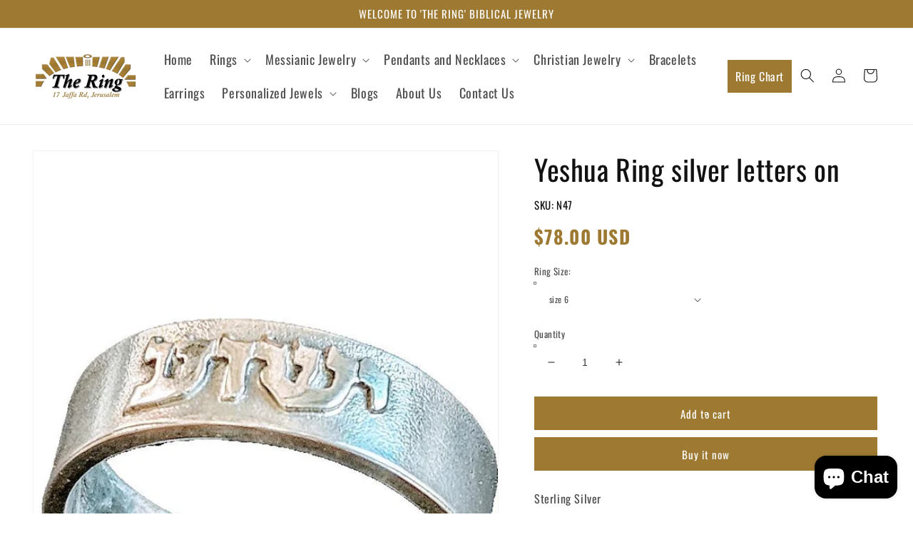

--- FILE ---
content_type: text/html; charset=utf-8
request_url: https://biblicaljewels.com/products/yeshua-ring-silver-letters-p-111
body_size: 31109
content:
<!doctype html>
<html class="no-js" lang="en">
  <head>
	<!-- Added by AVADA SEO Suite -->
	








	<!-- /Added by AVADA SEO Suite -->
<meta charset="utf-8">
    <meta http-equiv="X-UA-Compatible" content="IE=edge">
    <meta name="viewport" content="width=device-width,initial-scale=1">
    <meta name="theme-color" content="">
    <meta name="google-site-verification" content="d6HgObFPXRuWrKT1iuv0hxAkK4lOdrAh1PedewGjaws" />
    <link rel="canonical" href="https://biblicaljewels.com/products/yeshua-ring-silver-letters-p-111">
    <link rel="preconnect" href="https://cdn.shopify.com" crossorigin><link rel="icon" type="image/png" href="//biblicaljewels.com/cdn/shop/files/favicon_32x32.png?v=1649407853"><link rel="preconnect" href="https://fonts.shopifycdn.com" crossorigin>

    

<meta property="og:site_name" content="Biblicaljewels">
<meta property="og:url" content="https://biblicaljewels.com/products/yeshua-ring-silver-letters-p-111">
<meta property="og:title" content="Yeshua Ring with Sterling Silver Letters">
<meta property="og:type" content="product">
<meta property="og:description" content="Elegant Yeshua Ring with Sterling Silver Letters – A symbol of faith and devotion. Handcrafted to perfection in our workshop"><meta property="og:image" content="http://biblicaljewels.com/cdn/shop/files/Yeshuasilrng.jpg?v=1738823853">
  <meta property="og:image:secure_url" content="https://biblicaljewels.com/cdn/shop/files/Yeshuasilrng.jpg?v=1738823853">
  <meta property="og:image:width" content="670">
  <meta property="og:image:height" content="893"><meta property="og:price:amount" content="78.00">
  <meta property="og:price:currency" content="USD"><meta name="twitter:site" content="@biblicaljewels1/"><meta name="twitter:card" content="summary_large_image">
<meta name="twitter:title" content="Yeshua Ring with Sterling Silver Letters">
<meta name="twitter:description" content="Elegant Yeshua Ring with Sterling Silver Letters – A symbol of faith and devotion. Handcrafted to perfection in our workshop">


    <script src="//biblicaljewels.com/cdn/shop/t/18/assets/global.js?v=138967679220690932761740390619" defer="defer"></script>
    <script>window.performance && window.performance.mark && window.performance.mark('shopify.content_for_header.start');</script><meta name="google-site-verification" content="bZBjVMmSOlxyVixZOnOHch0ky-VZYJTbf7ZQCxfMcCM">
<meta id="shopify-digital-wallet" name="shopify-digital-wallet" content="/63013617907/digital_wallets/dialog">
<meta name="shopify-checkout-api-token" content="b7d60b4dfa544d25a48c826d81eb2436">
<meta id="in-context-paypal-metadata" data-shop-id="63013617907" data-venmo-supported="false" data-environment="production" data-locale="en_US" data-paypal-v4="true" data-currency="USD">
<link rel="alternate" type="application/json+oembed" href="https://biblicaljewels.com/products/yeshua-ring-silver-letters-p-111.oembed">
<script async="async" src="/checkouts/internal/preloads.js?locale=en-US"></script>
<script id="shopify-features" type="application/json">{"accessToken":"b7d60b4dfa544d25a48c826d81eb2436","betas":["rich-media-storefront-analytics"],"domain":"biblicaljewels.com","predictiveSearch":true,"shopId":63013617907,"locale":"en"}</script>
<script>var Shopify = Shopify || {};
Shopify.shop = "biblicaljewels.myshopify.com";
Shopify.locale = "en";
Shopify.currency = {"active":"USD","rate":"1.0"};
Shopify.country = "US";
Shopify.theme = {"name":"Copy of Dawn (24Feb,2025) Before Optimize...","id":148925612275,"schema_name":"Dawn","schema_version":"3.0.0","theme_store_id":887,"role":"main"};
Shopify.theme.handle = "null";
Shopify.theme.style = {"id":null,"handle":null};
Shopify.cdnHost = "biblicaljewels.com/cdn";
Shopify.routes = Shopify.routes || {};
Shopify.routes.root = "/";</script>
<script type="module">!function(o){(o.Shopify=o.Shopify||{}).modules=!0}(window);</script>
<script>!function(o){function n(){var o=[];function n(){o.push(Array.prototype.slice.apply(arguments))}return n.q=o,n}var t=o.Shopify=o.Shopify||{};t.loadFeatures=n(),t.autoloadFeatures=n()}(window);</script>
<script id="shop-js-analytics" type="application/json">{"pageType":"product"}</script>
<script defer="defer" async type="module" src="//biblicaljewels.com/cdn/shopifycloud/shop-js/modules/v2/client.init-shop-cart-sync_BT-GjEfc.en.esm.js"></script>
<script defer="defer" async type="module" src="//biblicaljewels.com/cdn/shopifycloud/shop-js/modules/v2/chunk.common_D58fp_Oc.esm.js"></script>
<script defer="defer" async type="module" src="//biblicaljewels.com/cdn/shopifycloud/shop-js/modules/v2/chunk.modal_xMitdFEc.esm.js"></script>
<script type="module">
  await import("//biblicaljewels.com/cdn/shopifycloud/shop-js/modules/v2/client.init-shop-cart-sync_BT-GjEfc.en.esm.js");
await import("//biblicaljewels.com/cdn/shopifycloud/shop-js/modules/v2/chunk.common_D58fp_Oc.esm.js");
await import("//biblicaljewels.com/cdn/shopifycloud/shop-js/modules/v2/chunk.modal_xMitdFEc.esm.js");

  window.Shopify.SignInWithShop?.initShopCartSync?.({"fedCMEnabled":true,"windoidEnabled":true});

</script>
<script>(function() {
  var isLoaded = false;
  function asyncLoad() {
    if (isLoaded) return;
    isLoaded = true;
    var urls = ["\/\/cdn.shopify.com\/proxy\/0fdf7b419d01d20f0abbeacb94510e4e9be0d19fefa6532056cd4ba7678a6c25\/shopify-script-tags.s3.eu-west-1.amazonaws.com\/smartseo\/instantpage.js?shop=biblicaljewels.myshopify.com\u0026sp-cache-control=cHVibGljLCBtYXgtYWdlPTkwMA"];
    for (var i = 0; i < urls.length; i++) {
      var s = document.createElement('script');
      s.type = 'text/javascript';
      s.async = true;
      s.src = urls[i];
      var x = document.getElementsByTagName('script')[0];
      x.parentNode.insertBefore(s, x);
    }
  };
  if(window.attachEvent) {
    window.attachEvent('onload', asyncLoad);
  } else {
    window.addEventListener('load', asyncLoad, false);
  }
})();</script>
<script id="__st">var __st={"a":63013617907,"offset":7200,"reqid":"bca05714-3a49-4718-8838-dbac353133b7-1769063938","pageurl":"biblicaljewels.com\/products\/yeshua-ring-silver-letters-p-111","u":"8ce38c0b8a26","p":"product","rtyp":"product","rid":7589003297011};</script>
<script>window.ShopifyPaypalV4VisibilityTracking = true;</script>
<script id="captcha-bootstrap">!function(){'use strict';const t='contact',e='account',n='new_comment',o=[[t,t],['blogs',n],['comments',n],[t,'customer']],c=[[e,'customer_login'],[e,'guest_login'],[e,'recover_customer_password'],[e,'create_customer']],r=t=>t.map((([t,e])=>`form[action*='/${t}']:not([data-nocaptcha='true']) input[name='form_type'][value='${e}']`)).join(','),a=t=>()=>t?[...document.querySelectorAll(t)].map((t=>t.form)):[];function s(){const t=[...o],e=r(t);return a(e)}const i='password',u='form_key',d=['recaptcha-v3-token','g-recaptcha-response','h-captcha-response',i],f=()=>{try{return window.sessionStorage}catch{return}},m='__shopify_v',_=t=>t.elements[u];function p(t,e,n=!1){try{const o=window.sessionStorage,c=JSON.parse(o.getItem(e)),{data:r}=function(t){const{data:e,action:n}=t;return t[m]||n?{data:e,action:n}:{data:t,action:n}}(c);for(const[e,n]of Object.entries(r))t.elements[e]&&(t.elements[e].value=n);n&&o.removeItem(e)}catch(o){console.error('form repopulation failed',{error:o})}}const l='form_type',E='cptcha';function T(t){t.dataset[E]=!0}const w=window,h=w.document,L='Shopify',v='ce_forms',y='captcha';let A=!1;((t,e)=>{const n=(g='f06e6c50-85a8-45c8-87d0-21a2b65856fe',I='https://cdn.shopify.com/shopifycloud/storefront-forms-hcaptcha/ce_storefront_forms_captcha_hcaptcha.v1.5.2.iife.js',D={infoText:'Protected by hCaptcha',privacyText:'Privacy',termsText:'Terms'},(t,e,n)=>{const o=w[L][v],c=o.bindForm;if(c)return c(t,g,e,D).then(n);var r;o.q.push([[t,g,e,D],n]),r=I,A||(h.body.append(Object.assign(h.createElement('script'),{id:'captcha-provider',async:!0,src:r})),A=!0)});var g,I,D;w[L]=w[L]||{},w[L][v]=w[L][v]||{},w[L][v].q=[],w[L][y]=w[L][y]||{},w[L][y].protect=function(t,e){n(t,void 0,e),T(t)},Object.freeze(w[L][y]),function(t,e,n,w,h,L){const[v,y,A,g]=function(t,e,n){const i=e?o:[],u=t?c:[],d=[...i,...u],f=r(d),m=r(i),_=r(d.filter((([t,e])=>n.includes(e))));return[a(f),a(m),a(_),s()]}(w,h,L),I=t=>{const e=t.target;return e instanceof HTMLFormElement?e:e&&e.form},D=t=>v().includes(t);t.addEventListener('submit',(t=>{const e=I(t);if(!e)return;const n=D(e)&&!e.dataset.hcaptchaBound&&!e.dataset.recaptchaBound,o=_(e),c=g().includes(e)&&(!o||!o.value);(n||c)&&t.preventDefault(),c&&!n&&(function(t){try{if(!f())return;!function(t){const e=f();if(!e)return;const n=_(t);if(!n)return;const o=n.value;o&&e.removeItem(o)}(t);const e=Array.from(Array(32),(()=>Math.random().toString(36)[2])).join('');!function(t,e){_(t)||t.append(Object.assign(document.createElement('input'),{type:'hidden',name:u})),t.elements[u].value=e}(t,e),function(t,e){const n=f();if(!n)return;const o=[...t.querySelectorAll(`input[type='${i}']`)].map((({name:t})=>t)),c=[...d,...o],r={};for(const[a,s]of new FormData(t).entries())c.includes(a)||(r[a]=s);n.setItem(e,JSON.stringify({[m]:1,action:t.action,data:r}))}(t,e)}catch(e){console.error('failed to persist form',e)}}(e),e.submit())}));const S=(t,e)=>{t&&!t.dataset[E]&&(n(t,e.some((e=>e===t))),T(t))};for(const o of['focusin','change'])t.addEventListener(o,(t=>{const e=I(t);D(e)&&S(e,y())}));const B=e.get('form_key'),M=e.get(l),P=B&&M;t.addEventListener('DOMContentLoaded',(()=>{const t=y();if(P)for(const e of t)e.elements[l].value===M&&p(e,B);[...new Set([...A(),...v().filter((t=>'true'===t.dataset.shopifyCaptcha))])].forEach((e=>S(e,t)))}))}(h,new URLSearchParams(w.location.search),n,t,e,['guest_login'])})(!0,!0)}();</script>
<script integrity="sha256-4kQ18oKyAcykRKYeNunJcIwy7WH5gtpwJnB7kiuLZ1E=" data-source-attribution="shopify.loadfeatures" defer="defer" src="//biblicaljewels.com/cdn/shopifycloud/storefront/assets/storefront/load_feature-a0a9edcb.js" crossorigin="anonymous"></script>
<script data-source-attribution="shopify.dynamic_checkout.dynamic.init">var Shopify=Shopify||{};Shopify.PaymentButton=Shopify.PaymentButton||{isStorefrontPortableWallets:!0,init:function(){window.Shopify.PaymentButton.init=function(){};var t=document.createElement("script");t.src="https://biblicaljewels.com/cdn/shopifycloud/portable-wallets/latest/portable-wallets.en.js",t.type="module",document.head.appendChild(t)}};
</script>
<script data-source-attribution="shopify.dynamic_checkout.buyer_consent">
  function portableWalletsHideBuyerConsent(e){var t=document.getElementById("shopify-buyer-consent"),n=document.getElementById("shopify-subscription-policy-button");t&&n&&(t.classList.add("hidden"),t.setAttribute("aria-hidden","true"),n.removeEventListener("click",e))}function portableWalletsShowBuyerConsent(e){var t=document.getElementById("shopify-buyer-consent"),n=document.getElementById("shopify-subscription-policy-button");t&&n&&(t.classList.remove("hidden"),t.removeAttribute("aria-hidden"),n.addEventListener("click",e))}window.Shopify?.PaymentButton&&(window.Shopify.PaymentButton.hideBuyerConsent=portableWalletsHideBuyerConsent,window.Shopify.PaymentButton.showBuyerConsent=portableWalletsShowBuyerConsent);
</script>
<script>
  function portableWalletsCleanup(e){e&&e.src&&console.error("Failed to load portable wallets script "+e.src);var t=document.querySelectorAll("shopify-accelerated-checkout .shopify-payment-button__skeleton, shopify-accelerated-checkout-cart .wallet-cart-button__skeleton"),e=document.getElementById("shopify-buyer-consent");for(let e=0;e<t.length;e++)t[e].remove();e&&e.remove()}function portableWalletsNotLoadedAsModule(e){e instanceof ErrorEvent&&"string"==typeof e.message&&e.message.includes("import.meta")&&"string"==typeof e.filename&&e.filename.includes("portable-wallets")&&(window.removeEventListener("error",portableWalletsNotLoadedAsModule),window.Shopify.PaymentButton.failedToLoad=e,"loading"===document.readyState?document.addEventListener("DOMContentLoaded",window.Shopify.PaymentButton.init):window.Shopify.PaymentButton.init())}window.addEventListener("error",portableWalletsNotLoadedAsModule);
</script>

<script type="module" src="https://biblicaljewels.com/cdn/shopifycloud/portable-wallets/latest/portable-wallets.en.js" onError="portableWalletsCleanup(this)" crossorigin="anonymous"></script>
<script nomodule>
  document.addEventListener("DOMContentLoaded", portableWalletsCleanup);
</script>

<link id="shopify-accelerated-checkout-styles" rel="stylesheet" media="screen" href="https://biblicaljewels.com/cdn/shopifycloud/portable-wallets/latest/accelerated-checkout-backwards-compat.css" crossorigin="anonymous">
<style id="shopify-accelerated-checkout-cart">
        #shopify-buyer-consent {
  margin-top: 1em;
  display: inline-block;
  width: 100%;
}

#shopify-buyer-consent.hidden {
  display: none;
}

#shopify-subscription-policy-button {
  background: none;
  border: none;
  padding: 0;
  text-decoration: underline;
  font-size: inherit;
  cursor: pointer;
}

#shopify-subscription-policy-button::before {
  box-shadow: none;
}

      </style>
<script id="sections-script" data-sections="main-product,product-recommendations,header,footer" defer="defer" src="//biblicaljewels.com/cdn/shop/t/18/compiled_assets/scripts.js?v=1123"></script>
<script>window.performance && window.performance.mark && window.performance.mark('shopify.content_for_header.end');</script>


    <style data-shopify>
      @font-face {
  font-family: Oswald;
  font-weight: 400;
  font-style: normal;
  font-display: swap;
  src: url("//biblicaljewels.com/cdn/fonts/oswald/oswald_n4.7760ed7a63e536050f64bb0607ff70ce07a480bd.woff2") format("woff2"),
       url("//biblicaljewels.com/cdn/fonts/oswald/oswald_n4.ae5e497f60fc686568afe76e9ff1872693c533e9.woff") format("woff");
}

      @font-face {
  font-family: Oswald;
  font-weight: 700;
  font-style: normal;
  font-display: swap;
  src: url("//biblicaljewels.com/cdn/fonts/oswald/oswald_n7.b3ba3d6f1b341d51018e3cfba146932b55221727.woff2") format("woff2"),
       url("//biblicaljewels.com/cdn/fonts/oswald/oswald_n7.6cec6bed2bb070310ad90e19ea7a56b65fd83c0b.woff") format("woff");
}

      
      
      @font-face {
  font-family: Oswald;
  font-weight: 400;
  font-style: normal;
  font-display: swap;
  src: url("//biblicaljewels.com/cdn/fonts/oswald/oswald_n4.7760ed7a63e536050f64bb0607ff70ce07a480bd.woff2") format("woff2"),
       url("//biblicaljewels.com/cdn/fonts/oswald/oswald_n4.ae5e497f60fc686568afe76e9ff1872693c533e9.woff") format("woff");
}


      :root {
        --font-body-family: Oswald, sans-serif;
        --font-body-style: normal;
        --font-body-weight: 400;

        --font-heading-family: Oswald, sans-serif;
        --font-heading-style: normal;
        --font-heading-weight: 400;

        --font-body-scale: 1.0;
        --font-heading-scale: 1.0;

        --color-base-text: 18, 18, 18;
        --color-shadow: 18, 18, 18;
        --color-base-background-1: 255, 255, 255;
        --color-base-background-2: 243, 243, 243;
        --color-base-solid-button-labels: 255, 255, 255;
        --color-base-outline-button-labels: 18, 18, 18;
        --color-base-accent-1: 157, 121, 50;
        --color-base-accent-2: 51, 79, 180;
        --payment-terms-background-color: #FFFFFF;

        --gradient-base-background-1: #FFFFFF;
        --gradient-base-background-2: #F3F3F3;
        --gradient-base-accent-1: #9d7932;
        --gradient-base-accent-2: #334FB4;

        --media-padding: px;
        --media-border-opacity: 0.05;
        --media-border-width: 1px;
        --media-radius: 0px;
        --media-shadow-opacity: 0.0;
        --media-shadow-horizontal-offset: 0px;
        --media-shadow-vertical-offset: 0px;
        --media-shadow-blur-radius: 0px;

        --page-width: 140rem;
        --page-width-margin: 0rem;

        --card-image-padding: 0.0rem;
        --card-corner-radius: 0.0rem;
        --card-text-alignment: left;
        --card-border-width: 0.0rem;
        --card-border-opacity: 0.0;
        --card-shadow-opacity: 0.1;
        --card-shadow-horizontal-offset: 0.0rem;
        --card-shadow-vertical-offset: 0.0rem;
        --card-shadow-blur-radius: 0.0rem;

        --badge-corner-radius: 4.0rem;

        --popup-border-width: 1px;
        --popup-border-opacity: 0.1;
        --popup-corner-radius: 0px;
        --popup-shadow-opacity: 0.0;
        --popup-shadow-horizontal-offset: 0px;
        --popup-shadow-vertical-offset: 0px;
        --popup-shadow-blur-radius: 0px;

        --drawer-border-width: 1px;
        --drawer-border-opacity: 0.1;
        --drawer-shadow-opacity: 0.0;
        --drawer-shadow-horizontal-offset: 0px;
        --drawer-shadow-vertical-offset: 0px;
        --drawer-shadow-blur-radius: 0px;

        --spacing-sections-desktop: 0px;
        --spacing-sections-mobile: 0px;

        --grid-desktop-vertical-spacing: 8px;
        --grid-desktop-horizontal-spacing: 8px;
        --grid-mobile-vertical-spacing: 4px;
        --grid-mobile-horizontal-spacing: 4px;

        --text-boxes-border-opacity: 0.0;
        --text-boxes-border-width: 0px;
        --text-boxes-radius: 0px;
        --text-boxes-shadow-opacity: 0.0;
        --text-boxes-shadow-horizontal-offset: 0px;
        --text-boxes-shadow-vertical-offset: 0px;
        --text-boxes-shadow-blur-radius: 0px;

        --buttons-radius: 0px;
        --buttons-radius-outset: 0px;
        --buttons-border-width: 1px;
        --buttons-border-opacity: 1.0;
        --buttons-shadow-opacity: 0.0;
        --buttons-shadow-horizontal-offset: 0px;
        --buttons-shadow-vertical-offset: 0px;
        --buttons-shadow-blur-radius: 0px;
        --buttons-border-offset: 0px;

        --inputs-radius: 0px;
        --inputs-border-width: 1px;
        --inputs-border-opacity: 0.55;
        --inputs-shadow-opacity: 0.0;
        --inputs-shadow-horizontal-offset: 0px;
        --inputs-margin-offset: 0px;
        --inputs-shadow-vertical-offset: 0px;
        --inputs-shadow-blur-radius: 0px;
        --inputs-radius-outset: 0px;

        --variant-pills-radius: 40px;
        --variant-pills-border-width: 1px;
        --variant-pills-border-opacity: 0.55;
        --variant-pills-shadow-opacity: 0.0;
        --variant-pills-shadow-horizontal-offset: 0px;
        --variant-pills-shadow-vertical-offset: 0px;
        --variant-pills-shadow-blur-radius: 0px;
      }

      *,
      *::before,
      *::after {
        box-sizing: inherit;
      }

      html {
        box-sizing: border-box;
        font-size: calc(var(--font-body-scale) * 62.5%);
        height: 100%;
      }

      body {
        display: grid;
        grid-template-rows: auto auto 1fr auto;
        grid-template-columns: 100%;
        min-height: 100%;
        margin: 0;
        font-size: 1.5rem;
        letter-spacing: 0.06rem;
        line-height: calc(1 + 0.8 / var(--font-body-scale));
        font-family: var(--font-body-family);
        font-style: var(--font-body-style);
        font-weight: var(--font-body-weight);
      }

      @media screen and (min-width: 750px) {
        body {
          font-size: 1.6rem;
        }
      }
    </style>

    <link href="//biblicaljewels.com/cdn/shop/t/18/assets/base.css?v=173168565771016265081740390619" rel="stylesheet" type="text/css" media="all" />
<link rel="preload" as="font" href="//biblicaljewels.com/cdn/fonts/oswald/oswald_n4.7760ed7a63e536050f64bb0607ff70ce07a480bd.woff2" type="font/woff2" crossorigin><link rel="preload" as="font" href="//biblicaljewels.com/cdn/fonts/oswald/oswald_n4.7760ed7a63e536050f64bb0607ff70ce07a480bd.woff2" type="font/woff2" crossorigin><link rel="stylesheet" href="//biblicaljewels.com/cdn/shop/t/18/assets/component-predictive-search.css?v=165644661289088488651740390619" media="print" onload="this.media='all'"><script>document.documentElement.className = document.documentElement.className.replace('no-js', 'js');
    if (Shopify.designMode) {
      document.documentElement.classList.add('shopify-design-mode');
    }
    </script>
    	<link rel="preconnect" href="https://fonts.googleapis.com">
		<link rel="preconnect" href="https://fonts.gstatic.com" crossorigin>
		<link href="https://fonts.googleapis.com/css2?family=Bebas+Neue&display=swap" rel="stylesheet">
   
  
<!-- Google tag (gtag.js) -->
<script async src="https://www.googletagmanager.com/gtag/js?id=G-100BTXCQ5M"></script>
<script>
  window.dataLayer = window.dataLayer || [];
  function gtag(){dataLayer.push(arguments);}
  gtag('js', new Date());

  gtag('config', 'G-100BTXCQ5M');
</script>
 <!-- BEGIN app block: shopify://apps/avada-seo-suite/blocks/avada-seo/15507c6e-1aa3-45d3-b698-7e175e033440 --><script>
  window.AVADA_SEO_ENABLED = true;
</script><!-- BEGIN app snippet: avada-broken-link-manager --><!-- END app snippet --><!-- BEGIN app snippet: avada-seo-site --><!-- END app snippet --><!-- BEGIN app snippet: avada-robot-onpage --><!-- Avada SEO Robot Onpage -->












<!-- END app snippet --><!-- BEGIN app snippet: avada-frequently-asked-questions -->







<!-- END app snippet --><!-- BEGIN app snippet: avada-custom-css --> <!-- BEGIN Avada SEO custom CSS END -->


<!-- END Avada SEO custom CSS END -->
<!-- END app snippet --><!-- BEGIN app snippet: avada-seo-preload --><script>
  const ignore = ["\/cart","\/account"];
  window.FPConfig = {
      delay: 0,
      ignoreKeywords: ignore || ['/cart', '/account/login', '/account/logout', '/account'],
      maxRPS: 3,
      hoverDelay: 50
  };
</script>

<script src="https://cdn.shopify.com/extensions/019bd69f-acd5-7f0b-a4be-3e159fb266d7/avada-seo-suite-222/assets/flying-pages.js" defer="defer"></script>


<!-- END app snippet --><!-- BEGIN app snippet: avada-loading --><style>
  @keyframes avada-rotate {
    0% { transform: rotate(0); }
    100% { transform: rotate(360deg); }
  }

  @keyframes avada-fade-out {
    0% { opacity: 1; visibility: visible; }
    100% { opacity: 0; visibility: hidden; }
  }

  .Avada-LoadingScreen {
    display: none;
    width: 100%;
    height: 100vh;
    top: 0;
    position: fixed;
    z-index: 9999;
    display: flex;
    align-items: center;
    justify-content: center;
  
    background-image: url();
    background-position: center;
    background-size: cover;
    background-repeat: no-repeat;
  
  }

  .Avada-LoadingScreen svg {
    animation: avada-rotate 1s linear infinite;
    width: px;
    height: px;
  }
</style>
<script>
  const themeId = Shopify.theme.id;
  const loadingSettingsValue = null;
  const loadingType = loadingSettingsValue?.loadingType;
  function renderLoading() {
    new MutationObserver((mutations, observer) => {
      if (document.body) {
        observer.disconnect();
        const loadingDiv = document.createElement('div');
        loadingDiv.className = 'Avada-LoadingScreen';
        if(loadingType === 'custom_logo' || loadingType === 'favicon_logo') {
          const srcLoadingImage = loadingSettingsValue?.customLogoThemeIds[themeId] || '';
          if(srcLoadingImage) {
            loadingDiv.innerHTML = `
            <img alt="Avada logo"  height="600px" loading="eager" fetchpriority="high"
              src="${srcLoadingImage}&width=600"
              width="600px" />
              `
          }
        }
        if(loadingType === 'circle') {
          loadingDiv.innerHTML = `
        <svg viewBox="0 0 40 40" fill="none" xmlns="http://www.w3.org/2000/svg">
          <path d="M20 3.75C11.0254 3.75 3.75 11.0254 3.75 20C3.75 21.0355 2.91053 21.875 1.875 21.875C0.839475 21.875 0 21.0355 0 20C0 8.9543 8.9543 0 20 0C31.0457 0 40 8.9543 40 20C40 31.0457 31.0457 40 20 40C18.9645 40 18.125 39.1605 18.125 38.125C18.125 37.0895 18.9645 36.25 20 36.25C28.9748 36.25 36.25 28.9748 36.25 20C36.25 11.0254 28.9748 3.75 20 3.75Z" fill=""/>
        </svg>
      `;
        }

        document.body.insertBefore(loadingDiv, document.body.firstChild || null);
        const e = '';
        const t = '';
        const o = 'first' === t;
        const a = sessionStorage.getItem('isShowLoadingAvada');
        const n = document.querySelector('.Avada-LoadingScreen');
        if (a && o) return (n.style.display = 'none');
        n.style.display = 'flex';
        const i = document.body;
        i.style.overflow = 'hidden';
        const l = () => {
          i.style.overflow = 'auto';
          n.style.animation = 'avada-fade-out 1s ease-out forwards';
          setTimeout(() => {
            n.style.display = 'none';
          }, 1000);
        };
        if ((o && !a && sessionStorage.setItem('isShowLoadingAvada', true), 'duration_auto' === e)) {
          window.onload = function() {
            l();
          };
          return;
        }
        setTimeout(() => {
          l();
        }, 1000 * e);
      }
    }).observe(document.documentElement, { childList: true, subtree: true });
  };
  function isNullish(value) {
    return value === null || value === undefined;
  }
  const themeIds = '';
  const themeIdsArray = themeIds ? themeIds.split(',') : [];

  if(!isNullish(themeIds) && themeIdsArray.includes(themeId.toString()) && loadingSettingsValue?.enabled) {
    renderLoading();
  }

  if(isNullish(loadingSettingsValue?.themeIds) && loadingSettingsValue?.enabled) {
    renderLoading();
  }
</script>
<!-- END app snippet --><!-- BEGIN app snippet: avada-seo-social-post --><!-- END app snippet -->
<!-- END app block --><!-- BEGIN app block: shopify://apps/smart-seo/blocks/smartseo/7b0a6064-ca2e-4392-9a1d-8c43c942357b --><meta name="smart-seo-integrated" content="true" /><!-- metatagsSavedToSEOFields: false --><!-- BEGIN app snippet: smartseo.product.metatags --><!-- product_seo_template_metafield:  --><title>Yeshua Ring with Sterling Silver Letters</title>
<meta name="description" content="Elegant Yeshua Ring with Sterling Silver Letters – A symbol of faith and devotion. Handcrafted to perfection in our workshop" />
<meta name="smartseo-timestamp" content="0" /><!-- END app snippet --><!-- END app block --><script src="https://cdn.shopify.com/extensions/e8878072-2f6b-4e89-8082-94b04320908d/inbox-1254/assets/inbox-chat-loader.js" type="text/javascript" defer="defer"></script>
<link href="https://monorail-edge.shopifysvc.com" rel="dns-prefetch">
<script>(function(){if ("sendBeacon" in navigator && "performance" in window) {try {var session_token_from_headers = performance.getEntriesByType('navigation')[0].serverTiming.find(x => x.name == '_s').description;} catch {var session_token_from_headers = undefined;}var session_cookie_matches = document.cookie.match(/_shopify_s=([^;]*)/);var session_token_from_cookie = session_cookie_matches && session_cookie_matches.length === 2 ? session_cookie_matches[1] : "";var session_token = session_token_from_headers || session_token_from_cookie || "";function handle_abandonment_event(e) {var entries = performance.getEntries().filter(function(entry) {return /monorail-edge.shopifysvc.com/.test(entry.name);});if (!window.abandonment_tracked && entries.length === 0) {window.abandonment_tracked = true;var currentMs = Date.now();var navigation_start = performance.timing.navigationStart;var payload = {shop_id: 63013617907,url: window.location.href,navigation_start,duration: currentMs - navigation_start,session_token,page_type: "product"};window.navigator.sendBeacon("https://monorail-edge.shopifysvc.com/v1/produce", JSON.stringify({schema_id: "online_store_buyer_site_abandonment/1.1",payload: payload,metadata: {event_created_at_ms: currentMs,event_sent_at_ms: currentMs}}));}}window.addEventListener('pagehide', handle_abandonment_event);}}());</script>
<script id="web-pixels-manager-setup">(function e(e,d,r,n,o){if(void 0===o&&(o={}),!Boolean(null===(a=null===(i=window.Shopify)||void 0===i?void 0:i.analytics)||void 0===a?void 0:a.replayQueue)){var i,a;window.Shopify=window.Shopify||{};var t=window.Shopify;t.analytics=t.analytics||{};var s=t.analytics;s.replayQueue=[],s.publish=function(e,d,r){return s.replayQueue.push([e,d,r]),!0};try{self.performance.mark("wpm:start")}catch(e){}var l=function(){var e={modern:/Edge?\/(1{2}[4-9]|1[2-9]\d|[2-9]\d{2}|\d{4,})\.\d+(\.\d+|)|Firefox\/(1{2}[4-9]|1[2-9]\d|[2-9]\d{2}|\d{4,})\.\d+(\.\d+|)|Chrom(ium|e)\/(9{2}|\d{3,})\.\d+(\.\d+|)|(Maci|X1{2}).+ Version\/(15\.\d+|(1[6-9]|[2-9]\d|\d{3,})\.\d+)([,.]\d+|)( \(\w+\)|)( Mobile\/\w+|) Safari\/|Chrome.+OPR\/(9{2}|\d{3,})\.\d+\.\d+|(CPU[ +]OS|iPhone[ +]OS|CPU[ +]iPhone|CPU IPhone OS|CPU iPad OS)[ +]+(15[._]\d+|(1[6-9]|[2-9]\d|\d{3,})[._]\d+)([._]\d+|)|Android:?[ /-](13[3-9]|1[4-9]\d|[2-9]\d{2}|\d{4,})(\.\d+|)(\.\d+|)|Android.+Firefox\/(13[5-9]|1[4-9]\d|[2-9]\d{2}|\d{4,})\.\d+(\.\d+|)|Android.+Chrom(ium|e)\/(13[3-9]|1[4-9]\d|[2-9]\d{2}|\d{4,})\.\d+(\.\d+|)|SamsungBrowser\/([2-9]\d|\d{3,})\.\d+/,legacy:/Edge?\/(1[6-9]|[2-9]\d|\d{3,})\.\d+(\.\d+|)|Firefox\/(5[4-9]|[6-9]\d|\d{3,})\.\d+(\.\d+|)|Chrom(ium|e)\/(5[1-9]|[6-9]\d|\d{3,})\.\d+(\.\d+|)([\d.]+$|.*Safari\/(?![\d.]+ Edge\/[\d.]+$))|(Maci|X1{2}).+ Version\/(10\.\d+|(1[1-9]|[2-9]\d|\d{3,})\.\d+)([,.]\d+|)( \(\w+\)|)( Mobile\/\w+|) Safari\/|Chrome.+OPR\/(3[89]|[4-9]\d|\d{3,})\.\d+\.\d+|(CPU[ +]OS|iPhone[ +]OS|CPU[ +]iPhone|CPU IPhone OS|CPU iPad OS)[ +]+(10[._]\d+|(1[1-9]|[2-9]\d|\d{3,})[._]\d+)([._]\d+|)|Android:?[ /-](13[3-9]|1[4-9]\d|[2-9]\d{2}|\d{4,})(\.\d+|)(\.\d+|)|Mobile Safari.+OPR\/([89]\d|\d{3,})\.\d+\.\d+|Android.+Firefox\/(13[5-9]|1[4-9]\d|[2-9]\d{2}|\d{4,})\.\d+(\.\d+|)|Android.+Chrom(ium|e)\/(13[3-9]|1[4-9]\d|[2-9]\d{2}|\d{4,})\.\d+(\.\d+|)|Android.+(UC? ?Browser|UCWEB|U3)[ /]?(15\.([5-9]|\d{2,})|(1[6-9]|[2-9]\d|\d{3,})\.\d+)\.\d+|SamsungBrowser\/(5\.\d+|([6-9]|\d{2,})\.\d+)|Android.+MQ{2}Browser\/(14(\.(9|\d{2,})|)|(1[5-9]|[2-9]\d|\d{3,})(\.\d+|))(\.\d+|)|K[Aa][Ii]OS\/(3\.\d+|([4-9]|\d{2,})\.\d+)(\.\d+|)/},d=e.modern,r=e.legacy,n=navigator.userAgent;return n.match(d)?"modern":n.match(r)?"legacy":"unknown"}(),u="modern"===l?"modern":"legacy",c=(null!=n?n:{modern:"",legacy:""})[u],f=function(e){return[e.baseUrl,"/wpm","/b",e.hashVersion,"modern"===e.buildTarget?"m":"l",".js"].join("")}({baseUrl:d,hashVersion:r,buildTarget:u}),m=function(e){var d=e.version,r=e.bundleTarget,n=e.surface,o=e.pageUrl,i=e.monorailEndpoint;return{emit:function(e){var a=e.status,t=e.errorMsg,s=(new Date).getTime(),l=JSON.stringify({metadata:{event_sent_at_ms:s},events:[{schema_id:"web_pixels_manager_load/3.1",payload:{version:d,bundle_target:r,page_url:o,status:a,surface:n,error_msg:t},metadata:{event_created_at_ms:s}}]});if(!i)return console&&console.warn&&console.warn("[Web Pixels Manager] No Monorail endpoint provided, skipping logging."),!1;try{return self.navigator.sendBeacon.bind(self.navigator)(i,l)}catch(e){}var u=new XMLHttpRequest;try{return u.open("POST",i,!0),u.setRequestHeader("Content-Type","text/plain"),u.send(l),!0}catch(e){return console&&console.warn&&console.warn("[Web Pixels Manager] Got an unhandled error while logging to Monorail."),!1}}}}({version:r,bundleTarget:l,surface:e.surface,pageUrl:self.location.href,monorailEndpoint:e.monorailEndpoint});try{o.browserTarget=l,function(e){var d=e.src,r=e.async,n=void 0===r||r,o=e.onload,i=e.onerror,a=e.sri,t=e.scriptDataAttributes,s=void 0===t?{}:t,l=document.createElement("script"),u=document.querySelector("head"),c=document.querySelector("body");if(l.async=n,l.src=d,a&&(l.integrity=a,l.crossOrigin="anonymous"),s)for(var f in s)if(Object.prototype.hasOwnProperty.call(s,f))try{l.dataset[f]=s[f]}catch(e){}if(o&&l.addEventListener("load",o),i&&l.addEventListener("error",i),u)u.appendChild(l);else{if(!c)throw new Error("Did not find a head or body element to append the script");c.appendChild(l)}}({src:f,async:!0,onload:function(){if(!function(){var e,d;return Boolean(null===(d=null===(e=window.Shopify)||void 0===e?void 0:e.analytics)||void 0===d?void 0:d.initialized)}()){var d=window.webPixelsManager.init(e)||void 0;if(d){var r=window.Shopify.analytics;r.replayQueue.forEach((function(e){var r=e[0],n=e[1],o=e[2];d.publishCustomEvent(r,n,o)})),r.replayQueue=[],r.publish=d.publishCustomEvent,r.visitor=d.visitor,r.initialized=!0}}},onerror:function(){return m.emit({status:"failed",errorMsg:"".concat(f," has failed to load")})},sri:function(e){var d=/^sha384-[A-Za-z0-9+/=]+$/;return"string"==typeof e&&d.test(e)}(c)?c:"",scriptDataAttributes:o}),m.emit({status:"loading"})}catch(e){m.emit({status:"failed",errorMsg:(null==e?void 0:e.message)||"Unknown error"})}}})({shopId: 63013617907,storefrontBaseUrl: "https://biblicaljewels.com",extensionsBaseUrl: "https://extensions.shopifycdn.com/cdn/shopifycloud/web-pixels-manager",monorailEndpoint: "https://monorail-edge.shopifysvc.com/unstable/produce_batch",surface: "storefront-renderer",enabledBetaFlags: ["2dca8a86"],webPixelsConfigList: [{"id":"562725107","configuration":"{\"pixelCode\":\"CSAD88RC77U2VE3KJOH0\"}","eventPayloadVersion":"v1","runtimeContext":"STRICT","scriptVersion":"22e92c2ad45662f435e4801458fb78cc","type":"APP","apiClientId":4383523,"privacyPurposes":["ANALYTICS","MARKETING","SALE_OF_DATA"],"dataSharingAdjustments":{"protectedCustomerApprovalScopes":["read_customer_address","read_customer_email","read_customer_name","read_customer_personal_data","read_customer_phone"]}},{"id":"534282483","configuration":"{\"config\":\"{\\\"google_tag_ids\\\":[\\\"GT-PHXVJ6J\\\",\\\"G-100BTXCQ5M\\\"],\\\"target_country\\\":\\\"US\\\",\\\"gtag_events\\\":[{\\\"type\\\":\\\"begin_checkout\\\",\\\"action_label\\\":\\\"G-100BTXCQ5M\\\"},{\\\"type\\\":\\\"search\\\",\\\"action_label\\\":\\\"G-100BTXCQ5M\\\"},{\\\"type\\\":\\\"view_item\\\",\\\"action_label\\\":[\\\"MC-V0S0BE1WJC\\\",\\\"G-100BTXCQ5M\\\"]},{\\\"type\\\":\\\"purchase\\\",\\\"action_label\\\":[\\\"MC-V0S0BE1WJC\\\",\\\"G-100BTXCQ5M\\\"]},{\\\"type\\\":\\\"page_view\\\",\\\"action_label\\\":[\\\"MC-V0S0BE1WJC\\\",\\\"G-100BTXCQ5M\\\"]},{\\\"type\\\":\\\"add_payment_info\\\",\\\"action_label\\\":\\\"G-100BTXCQ5M\\\"},{\\\"type\\\":\\\"add_to_cart\\\",\\\"action_label\\\":\\\"G-100BTXCQ5M\\\"}],\\\"enable_monitoring_mode\\\":false}\"}","eventPayloadVersion":"v1","runtimeContext":"OPEN","scriptVersion":"b2a88bafab3e21179ed38636efcd8a93","type":"APP","apiClientId":1780363,"privacyPurposes":[],"dataSharingAdjustments":{"protectedCustomerApprovalScopes":["read_customer_address","read_customer_email","read_customer_name","read_customer_personal_data","read_customer_phone"]}},{"id":"225607923","configuration":"{\"pixel_id\":\"714798503834733\",\"pixel_type\":\"facebook_pixel\",\"metaapp_system_user_token\":\"-\"}","eventPayloadVersion":"v1","runtimeContext":"OPEN","scriptVersion":"ca16bc87fe92b6042fbaa3acc2fbdaa6","type":"APP","apiClientId":2329312,"privacyPurposes":["ANALYTICS","MARKETING","SALE_OF_DATA"],"dataSharingAdjustments":{"protectedCustomerApprovalScopes":["read_customer_address","read_customer_email","read_customer_name","read_customer_personal_data","read_customer_phone"]}},{"id":"shopify-app-pixel","configuration":"{}","eventPayloadVersion":"v1","runtimeContext":"STRICT","scriptVersion":"0450","apiClientId":"shopify-pixel","type":"APP","privacyPurposes":["ANALYTICS","MARKETING"]},{"id":"shopify-custom-pixel","eventPayloadVersion":"v1","runtimeContext":"LAX","scriptVersion":"0450","apiClientId":"shopify-pixel","type":"CUSTOM","privacyPurposes":["ANALYTICS","MARKETING"]}],isMerchantRequest: false,initData: {"shop":{"name":"Biblicaljewels","paymentSettings":{"currencyCode":"USD"},"myshopifyDomain":"biblicaljewels.myshopify.com","countryCode":"IL","storefrontUrl":"https:\/\/biblicaljewels.com"},"customer":null,"cart":null,"checkout":null,"productVariants":[{"price":{"amount":78.0,"currencyCode":"USD"},"product":{"title":"Yeshua Ring silver letters on","vendor":"Biblicaljewels","id":"7589003297011","untranslatedTitle":"Yeshua Ring silver letters on","url":"\/products\/yeshua-ring-silver-letters-p-111","type":""},"id":"42522736328947","image":{"src":"\/\/biblicaljewels.com\/cdn\/shop\/files\/Yeshuasilrng.jpg?v=1738823853"},"sku":"N47","title":"size 6","untranslatedTitle":"size 6"},{"price":{"amount":78.0,"currencyCode":"USD"},"product":{"title":"Yeshua Ring silver letters on","vendor":"Biblicaljewels","id":"7589003297011","untranslatedTitle":"Yeshua Ring silver letters on","url":"\/products\/yeshua-ring-silver-letters-p-111","type":""},"id":"42522736361715","image":{"src":"\/\/biblicaljewels.com\/cdn\/shop\/files\/Yeshuasilrng.jpg?v=1738823853"},"sku":"N47","title":"Size 7","untranslatedTitle":"Size 7"},{"price":{"amount":78.0,"currencyCode":"USD"},"product":{"title":"Yeshua Ring silver letters on","vendor":"Biblicaljewels","id":"7589003297011","untranslatedTitle":"Yeshua Ring silver letters on","url":"\/products\/yeshua-ring-silver-letters-p-111","type":""},"id":"42522736394483","image":{"src":"\/\/biblicaljewels.com\/cdn\/shop\/files\/Yeshuasilrng.jpg?v=1738823853"},"sku":"N47","title":"Size 8","untranslatedTitle":"Size 8"},{"price":{"amount":78.0,"currencyCode":"USD"},"product":{"title":"Yeshua Ring silver letters on","vendor":"Biblicaljewels","id":"7589003297011","untranslatedTitle":"Yeshua Ring silver letters on","url":"\/products\/yeshua-ring-silver-letters-p-111","type":""},"id":"42522736427251","image":{"src":"\/\/biblicaljewels.com\/cdn\/shop\/files\/Yeshuasilrng.jpg?v=1738823853"},"sku":"N47","title":"Size 9","untranslatedTitle":"Size 9"},{"price":{"amount":78.0,"currencyCode":"USD"},"product":{"title":"Yeshua Ring silver letters on","vendor":"Biblicaljewels","id":"7589003297011","untranslatedTitle":"Yeshua Ring silver letters on","url":"\/products\/yeshua-ring-silver-letters-p-111","type":""},"id":"42522736460019","image":{"src":"\/\/biblicaljewels.com\/cdn\/shop\/files\/Yeshuasilrng.jpg?v=1738823853"},"sku":"N47","title":"Size 10","untranslatedTitle":"Size 10"},{"price":{"amount":88.0,"currencyCode":"USD"},"product":{"title":"Yeshua Ring silver letters on","vendor":"Biblicaljewels","id":"7589003297011","untranslatedTitle":"Yeshua Ring silver letters on","url":"\/products\/yeshua-ring-silver-letters-p-111","type":""},"id":"42522736492787","image":{"src":"\/\/biblicaljewels.com\/cdn\/shop\/files\/Yeshuasilrng.jpg?v=1738823853"},"sku":"N47","title":"Size 11 +$10.00","untranslatedTitle":"Size 11 +$10.00"},{"price":{"amount":88.0,"currencyCode":"USD"},"product":{"title":"Yeshua Ring silver letters on","vendor":"Biblicaljewels","id":"7589003297011","untranslatedTitle":"Yeshua Ring silver letters on","url":"\/products\/yeshua-ring-silver-letters-p-111","type":""},"id":"42522736525555","image":{"src":"\/\/biblicaljewels.com\/cdn\/shop\/files\/Yeshuasilrng.jpg?v=1738823853"},"sku":"N47","title":"Size 12 +$10.00","untranslatedTitle":"Size 12 +$10.00"},{"price":{"amount":88.0,"currencyCode":"USD"},"product":{"title":"Yeshua Ring silver letters on","vendor":"Biblicaljewels","id":"7589003297011","untranslatedTitle":"Yeshua Ring silver letters on","url":"\/products\/yeshua-ring-silver-letters-p-111","type":""},"id":"42522736558323","image":{"src":"\/\/biblicaljewels.com\/cdn\/shop\/files\/Yeshuasilrng.jpg?v=1738823853"},"sku":"N47","title":"Size 13 +$10.00","untranslatedTitle":"Size 13 +$10.00"}],"purchasingCompany":null},},"https://biblicaljewels.com/cdn","fcfee988w5aeb613cpc8e4bc33m6693e112",{"modern":"","legacy":""},{"shopId":"63013617907","storefrontBaseUrl":"https:\/\/biblicaljewels.com","extensionBaseUrl":"https:\/\/extensions.shopifycdn.com\/cdn\/shopifycloud\/web-pixels-manager","surface":"storefront-renderer","enabledBetaFlags":"[\"2dca8a86\"]","isMerchantRequest":"false","hashVersion":"fcfee988w5aeb613cpc8e4bc33m6693e112","publish":"custom","events":"[[\"page_viewed\",{}],[\"product_viewed\",{\"productVariant\":{\"price\":{\"amount\":78.0,\"currencyCode\":\"USD\"},\"product\":{\"title\":\"Yeshua Ring silver letters on\",\"vendor\":\"Biblicaljewels\",\"id\":\"7589003297011\",\"untranslatedTitle\":\"Yeshua Ring silver letters on\",\"url\":\"\/products\/yeshua-ring-silver-letters-p-111\",\"type\":\"\"},\"id\":\"42522736328947\",\"image\":{\"src\":\"\/\/biblicaljewels.com\/cdn\/shop\/files\/Yeshuasilrng.jpg?v=1738823853\"},\"sku\":\"N47\",\"title\":\"size 6\",\"untranslatedTitle\":\"size 6\"}}]]"});</script><script>
  window.ShopifyAnalytics = window.ShopifyAnalytics || {};
  window.ShopifyAnalytics.meta = window.ShopifyAnalytics.meta || {};
  window.ShopifyAnalytics.meta.currency = 'USD';
  var meta = {"product":{"id":7589003297011,"gid":"gid:\/\/shopify\/Product\/7589003297011","vendor":"Biblicaljewels","type":"","handle":"yeshua-ring-silver-letters-p-111","variants":[{"id":42522736328947,"price":7800,"name":"Yeshua Ring silver letters on - size 6","public_title":"size 6","sku":"N47"},{"id":42522736361715,"price":7800,"name":"Yeshua Ring silver letters on - Size 7","public_title":"Size 7","sku":"N47"},{"id":42522736394483,"price":7800,"name":"Yeshua Ring silver letters on - Size 8","public_title":"Size 8","sku":"N47"},{"id":42522736427251,"price":7800,"name":"Yeshua Ring silver letters on - Size 9","public_title":"Size 9","sku":"N47"},{"id":42522736460019,"price":7800,"name":"Yeshua Ring silver letters on - Size 10","public_title":"Size 10","sku":"N47"},{"id":42522736492787,"price":8800,"name":"Yeshua Ring silver letters on - Size 11 +$10.00","public_title":"Size 11 +$10.00","sku":"N47"},{"id":42522736525555,"price":8800,"name":"Yeshua Ring silver letters on - Size 12 +$10.00","public_title":"Size 12 +$10.00","sku":"N47"},{"id":42522736558323,"price":8800,"name":"Yeshua Ring silver letters on - Size 13 +$10.00","public_title":"Size 13 +$10.00","sku":"N47"}],"remote":false},"page":{"pageType":"product","resourceType":"product","resourceId":7589003297011,"requestId":"bca05714-3a49-4718-8838-dbac353133b7-1769063938"}};
  for (var attr in meta) {
    window.ShopifyAnalytics.meta[attr] = meta[attr];
  }
</script>
<script class="analytics">
  (function () {
    var customDocumentWrite = function(content) {
      var jquery = null;

      if (window.jQuery) {
        jquery = window.jQuery;
      } else if (window.Checkout && window.Checkout.$) {
        jquery = window.Checkout.$;
      }

      if (jquery) {
        jquery('body').append(content);
      }
    };

    var hasLoggedConversion = function(token) {
      if (token) {
        return document.cookie.indexOf('loggedConversion=' + token) !== -1;
      }
      return false;
    }

    var setCookieIfConversion = function(token) {
      if (token) {
        var twoMonthsFromNow = new Date(Date.now());
        twoMonthsFromNow.setMonth(twoMonthsFromNow.getMonth() + 2);

        document.cookie = 'loggedConversion=' + token + '; expires=' + twoMonthsFromNow;
      }
    }

    var trekkie = window.ShopifyAnalytics.lib = window.trekkie = window.trekkie || [];
    if (trekkie.integrations) {
      return;
    }
    trekkie.methods = [
      'identify',
      'page',
      'ready',
      'track',
      'trackForm',
      'trackLink'
    ];
    trekkie.factory = function(method) {
      return function() {
        var args = Array.prototype.slice.call(arguments);
        args.unshift(method);
        trekkie.push(args);
        return trekkie;
      };
    };
    for (var i = 0; i < trekkie.methods.length; i++) {
      var key = trekkie.methods[i];
      trekkie[key] = trekkie.factory(key);
    }
    trekkie.load = function(config) {
      trekkie.config = config || {};
      trekkie.config.initialDocumentCookie = document.cookie;
      var first = document.getElementsByTagName('script')[0];
      var script = document.createElement('script');
      script.type = 'text/javascript';
      script.onerror = function(e) {
        var scriptFallback = document.createElement('script');
        scriptFallback.type = 'text/javascript';
        scriptFallback.onerror = function(error) {
                var Monorail = {
      produce: function produce(monorailDomain, schemaId, payload) {
        var currentMs = new Date().getTime();
        var event = {
          schema_id: schemaId,
          payload: payload,
          metadata: {
            event_created_at_ms: currentMs,
            event_sent_at_ms: currentMs
          }
        };
        return Monorail.sendRequest("https://" + monorailDomain + "/v1/produce", JSON.stringify(event));
      },
      sendRequest: function sendRequest(endpointUrl, payload) {
        // Try the sendBeacon API
        if (window && window.navigator && typeof window.navigator.sendBeacon === 'function' && typeof window.Blob === 'function' && !Monorail.isIos12()) {
          var blobData = new window.Blob([payload], {
            type: 'text/plain'
          });

          if (window.navigator.sendBeacon(endpointUrl, blobData)) {
            return true;
          } // sendBeacon was not successful

        } // XHR beacon

        var xhr = new XMLHttpRequest();

        try {
          xhr.open('POST', endpointUrl);
          xhr.setRequestHeader('Content-Type', 'text/plain');
          xhr.send(payload);
        } catch (e) {
          console.log(e);
        }

        return false;
      },
      isIos12: function isIos12() {
        return window.navigator.userAgent.lastIndexOf('iPhone; CPU iPhone OS 12_') !== -1 || window.navigator.userAgent.lastIndexOf('iPad; CPU OS 12_') !== -1;
      }
    };
    Monorail.produce('monorail-edge.shopifysvc.com',
      'trekkie_storefront_load_errors/1.1',
      {shop_id: 63013617907,
      theme_id: 148925612275,
      app_name: "storefront",
      context_url: window.location.href,
      source_url: "//biblicaljewels.com/cdn/s/trekkie.storefront.1bbfab421998800ff09850b62e84b8915387986d.min.js"});

        };
        scriptFallback.async = true;
        scriptFallback.src = '//biblicaljewels.com/cdn/s/trekkie.storefront.1bbfab421998800ff09850b62e84b8915387986d.min.js';
        first.parentNode.insertBefore(scriptFallback, first);
      };
      script.async = true;
      script.src = '//biblicaljewels.com/cdn/s/trekkie.storefront.1bbfab421998800ff09850b62e84b8915387986d.min.js';
      first.parentNode.insertBefore(script, first);
    };
    trekkie.load(
      {"Trekkie":{"appName":"storefront","development":false,"defaultAttributes":{"shopId":63013617907,"isMerchantRequest":null,"themeId":148925612275,"themeCityHash":"8900036011767079409","contentLanguage":"en","currency":"USD","eventMetadataId":"1af3d8f5-021e-44e7-bce5-992bd4dfea5b"},"isServerSideCookieWritingEnabled":true,"monorailRegion":"shop_domain","enabledBetaFlags":["65f19447"]},"Session Attribution":{},"S2S":{"facebookCapiEnabled":true,"source":"trekkie-storefront-renderer","apiClientId":580111}}
    );

    var loaded = false;
    trekkie.ready(function() {
      if (loaded) return;
      loaded = true;

      window.ShopifyAnalytics.lib = window.trekkie;

      var originalDocumentWrite = document.write;
      document.write = customDocumentWrite;
      try { window.ShopifyAnalytics.merchantGoogleAnalytics.call(this); } catch(error) {};
      document.write = originalDocumentWrite;

      window.ShopifyAnalytics.lib.page(null,{"pageType":"product","resourceType":"product","resourceId":7589003297011,"requestId":"bca05714-3a49-4718-8838-dbac353133b7-1769063938","shopifyEmitted":true});

      var match = window.location.pathname.match(/checkouts\/(.+)\/(thank_you|post_purchase)/)
      var token = match? match[1]: undefined;
      if (!hasLoggedConversion(token)) {
        setCookieIfConversion(token);
        window.ShopifyAnalytics.lib.track("Viewed Product",{"currency":"USD","variantId":42522736328947,"productId":7589003297011,"productGid":"gid:\/\/shopify\/Product\/7589003297011","name":"Yeshua Ring silver letters on - size 6","price":"78.00","sku":"N47","brand":"Biblicaljewels","variant":"size 6","category":"","nonInteraction":true,"remote":false},undefined,undefined,{"shopifyEmitted":true});
      window.ShopifyAnalytics.lib.track("monorail:\/\/trekkie_storefront_viewed_product\/1.1",{"currency":"USD","variantId":42522736328947,"productId":7589003297011,"productGid":"gid:\/\/shopify\/Product\/7589003297011","name":"Yeshua Ring silver letters on - size 6","price":"78.00","sku":"N47","brand":"Biblicaljewels","variant":"size 6","category":"","nonInteraction":true,"remote":false,"referer":"https:\/\/biblicaljewels.com\/products\/yeshua-ring-silver-letters-p-111"});
      }
    });


        var eventsListenerScript = document.createElement('script');
        eventsListenerScript.async = true;
        eventsListenerScript.src = "//biblicaljewels.com/cdn/shopifycloud/storefront/assets/shop_events_listener-3da45d37.js";
        document.getElementsByTagName('head')[0].appendChild(eventsListenerScript);

})();</script>
<script
  defer
  src="https://biblicaljewels.com/cdn/shopifycloud/perf-kit/shopify-perf-kit-3.0.4.min.js"
  data-application="storefront-renderer"
  data-shop-id="63013617907"
  data-render-region="gcp-us-central1"
  data-page-type="product"
  data-theme-instance-id="148925612275"
  data-theme-name="Dawn"
  data-theme-version="3.0.0"
  data-monorail-region="shop_domain"
  data-resource-timing-sampling-rate="10"
  data-shs="true"
  data-shs-beacon="true"
  data-shs-export-with-fetch="true"
  data-shs-logs-sample-rate="1"
  data-shs-beacon-endpoint="https://biblicaljewels.com/api/collect"
></script>
</head>

  <body class="gradient">
    <a class="skip-to-content-link button visually-hidden" href="#MainContent">
      Skip to content
    </a>

    <div id="shopify-section-announcement-bar" class="shopify-section"><div class="announcement-bar color-background-1 gradient" role="region" aria-label="Announcement" ><p class="announcement-bar__message h5">
                WELCOME TO &#39;THE RING&#39; BIBLICAL JEWELRY
</p></div>
</div>
    <div id="shopify-section-header" class="shopify-section section-header"><link rel="stylesheet" href="//biblicaljewels.com/cdn/shop/t/18/assets/component-list-menu.css?v=129267058877082496571740390619" media="print" onload="this.media='all'">
<link rel="stylesheet" href="//biblicaljewels.com/cdn/shop/t/18/assets/component-search.css?v=96455689198851321781740390619" media="print" onload="this.media='all'">
<link rel="stylesheet" href="//biblicaljewels.com/cdn/shop/t/18/assets/component-menu-drawer.css?v=126731818748055994231740390619" media="print" onload="this.media='all'">
<link rel="stylesheet" href="//biblicaljewels.com/cdn/shop/t/18/assets/component-cart-notification.css?v=107019900565326663291740390619" media="print" onload="this.media='all'">
<link rel="stylesheet" href="//biblicaljewels.com/cdn/shop/t/18/assets/component-cart-items.css?v=45858802644496945541740390619" media="print" onload="this.media='all'"><link rel="stylesheet" href="//biblicaljewels.com/cdn/shop/t/18/assets/component-price.css?v=112673864592427438181740390619" media="print" onload="this.media='all'">
  <link rel="stylesheet" href="//biblicaljewels.com/cdn/shop/t/18/assets/component-loading-overlay.css?v=167310470843593579841740390619" media="print" onload="this.media='all'"><noscript><link href="//biblicaljewels.com/cdn/shop/t/18/assets/component-list-menu.css?v=129267058877082496571740390619" rel="stylesheet" type="text/css" media="all" /></noscript>
<noscript><link href="//biblicaljewels.com/cdn/shop/t/18/assets/component-search.css?v=96455689198851321781740390619" rel="stylesheet" type="text/css" media="all" /></noscript>
<noscript><link href="//biblicaljewels.com/cdn/shop/t/18/assets/component-menu-drawer.css?v=126731818748055994231740390619" rel="stylesheet" type="text/css" media="all" /></noscript>
<noscript><link href="//biblicaljewels.com/cdn/shop/t/18/assets/component-cart-notification.css?v=107019900565326663291740390619" rel="stylesheet" type="text/css" media="all" /></noscript>
<noscript><link href="//biblicaljewels.com/cdn/shop/t/18/assets/component-cart-items.css?v=45858802644496945541740390619" rel="stylesheet" type="text/css" media="all" /></noscript><style data-shopify>.section-header {
    margin-bottom: 0px;
  }

  @media screen and (min-width: 750px) {
    .section-header {
      margin-bottom: 0px;
    }
  }</style><script src="//biblicaljewels.com/cdn/shop/t/18/assets/details-disclosure.js?v=118626640824924522881740390619" defer="defer"></script>
<script src="//biblicaljewels.com/cdn/shop/t/18/assets/details-modal.js?v=4511761896672669691740390619" defer="defer"></script>
<script src="//biblicaljewels.com/cdn/shop/t/18/assets/cart-notification.js?v=18770815536247936311740390619" defer="defer"></script>

<svg xmlns="http://www.w3.org/2000/svg" class="hidden">
  <symbol id="icon-search" viewbox="0 0 18 19" fill="none">
    <path fill-rule="evenodd" clip-rule="evenodd" d="M11.03 11.68A5.784 5.784 0 112.85 3.5a5.784 5.784 0 018.18 8.18zm.26 1.12a6.78 6.78 0 11.72-.7l5.4 5.4a.5.5 0 11-.71.7l-5.41-5.4z" fill="currentColor"/>
  </symbol>

  <symbol id="icon-close" class="icon icon-close" fill="none" viewBox="0 0 18 17">
    <path d="M.865 15.978a.5.5 0 00.707.707l7.433-7.431 7.579 7.282a.501.501 0 00.846-.37.5.5 0 00-.153-.351L9.712 8.546l7.417-7.416a.5.5 0 10-.707-.708L8.991 7.853 1.413.573a.5.5 0 10-.693.72l7.563 7.268-7.418 7.417z" fill="currentColor" />
  </symbol>
</svg>
<sticky-header class="header-wrapper color-background-1 gradient header-wrapper--border-bottom">
  <header class="header header--middle-left page-width header--has-menu"><header-drawer data-breakpoint="tablet">
        <details id="Details-menu-drawere-container" class="menu-drawer-container">
          <summary class="header__icon header__icon--menu header__icon--summary link focus-inset" aria-label="Menu">
            <span>
              <svg xmlns="http://www.w3.org/2000/svg" aria-hidden="true" focusable="false" role="presentation" class="icon icon-hamburger" fill="none" viewBox="0 0 18 16">
  <path d="M1 .5a.5.5 0 100 1h15.71a.5.5 0 000-1H1zM.5 8a.5.5 0 01.5-.5h15.71a.5.5 0 010 1H1A.5.5 0 01.5 8zm0 7a.5.5 0 01.5-.5h15.71a.5.5 0 010 1H1a.5.5 0 01-.5-.5z" fill="currentColor" />
</svg>

              <svg xmlns="http://www.w3.org/2000/svg" aria-hidden="true" focusable="false" role="presentation" class="icon icon-close" fill="none" viewBox="0 0 18 17">
  <path d="M.865 15.978a.5.5 0 00.707.707l7.433-7.431 7.579 7.282a.501.501 0 00.846-.37.5.5 0 00-.153-.351L9.712 8.546l7.417-7.416a.5.5 0 10-.707-.708L8.991 7.853 1.413.573a.5.5 0 10-.693.72l7.563 7.268-7.418 7.417z" fill="currentColor"/>
</svg>

            </span>   
          </summary>
          <div id="menu-drawer" class="menu-drawer motion-reduce" tabindex="-1">
            <div class="menu-drawer__inner-container">
              <div class="menu-drawer__navigation-container">
                <nav class="menu-drawer__navigation">
                  <ul class="menu-drawer__menu list-menu" ><li><a href="/" class="menu-drawer__menu-item list-menu__item link link--text focus-inset">
                            Home
                          </a></li><li><details id="Details-menu-drawer-menu-item-2">
                            <summary class="menu-drawer__menu-item list-menu__item link link--text focus-inset">
                              Rings
                              <svg viewBox="0 0 14 10" fill="none" aria-hidden="true" focusable="false" role="presentation" class="icon icon-arrow" xmlns="http://www.w3.org/2000/svg">
  <path fill-rule="evenodd" clip-rule="evenodd" d="M8.537.808a.5.5 0 01.817-.162l4 4a.5.5 0 010 .708l-4 4a.5.5 0 11-.708-.708L11.793 5.5H1a.5.5 0 010-1h10.793L8.646 1.354a.5.5 0 01-.109-.546z" fill="currentColor"/>
</svg>

                              <svg aria-hidden="true" focusable="false" role="presentation" class="icon icon-caret" viewBox="0 0 10 6">
  <path fill-rule="evenodd" clip-rule="evenodd" d="M9.354.646a.5.5 0 00-.708 0L5 4.293 1.354.646a.5.5 0 00-.708.708l4 4a.5.5 0 00.708 0l4-4a.5.5 0 000-.708z" fill="currentColor"/>
</svg>

                            </summary>
                            <div id="link-Rings" class="menu-drawer__submenu motion-reduce" tabindex="-1">
                              <div class="menu-drawer__inner-submenu">
                                <button class="menu-drawer__close-button link link--text focus-inset" aria-expanded="true">
                                  <svg viewBox="0 0 14 10" fill="none" aria-hidden="true" focusable="false" role="presentation" class="icon icon-arrow" xmlns="http://www.w3.org/2000/svg">
  <path fill-rule="evenodd" clip-rule="evenodd" d="M8.537.808a.5.5 0 01.817-.162l4 4a.5.5 0 010 .708l-4 4a.5.5 0 11-.708-.708L11.793 5.5H1a.5.5 0 010-1h10.793L8.646 1.354a.5.5 0 01-.109-.546z" fill="currentColor"/>
</svg>

                                  Rings
                                </button>
                                <ul class="menu-drawer__menu list-menu"  tabindex="-1"><li><a href="/collections/rings-blessings-rings" class="menu-drawer__menu-item link link--text list-menu__item focus-inset">
                                          Blessings Rings
                                        </a></li><li><a href="/collections/rings-hebrew-rings" class="menu-drawer__menu-item link link--text list-menu__item focus-inset">
                                          Hebrew Rings
                                        </a></li><li><a href="/collections/rings-narrow-band-rings" class="menu-drawer__menu-item link link--text list-menu__item focus-inset">
                                          Narrow Band Rings
                                        </a></li><li><a href="/collections/rings-prayer-rings" class="menu-drawer__menu-item link link--text list-menu__item focus-inset">
                                          Prayer
                                        </a></li><li><a href="/collections/rings-rings-with-gemstones" class="menu-drawer__menu-item link link--text list-menu__item focus-inset">
                                          Rings with Gemstones
                                        </a></li><li><a href="/collections/rings-scripture-and-verse-rings" class="menu-drawer__menu-item link link--text list-menu__item focus-inset">
                                          Scriptures Verses Rings
                                        </a></li><li><a href="/collections/rings-symbol-rings" class="menu-drawer__menu-item link link--text list-menu__item focus-inset">
                                          Symbol Rings
                                        </a></li><li><a href="/collections/rings-floral-design" class="menu-drawer__menu-item link link--text list-menu__item focus-inset">
                                          Floral Rings
                                        </a></li></ul>
                              </div>
                            </div>
                          </details></li><li><details id="Details-menu-drawer-menu-item-3">
                            <summary class="menu-drawer__menu-item list-menu__item link link--text focus-inset">
                              Messianic Jewelry
                              <svg viewBox="0 0 14 10" fill="none" aria-hidden="true" focusable="false" role="presentation" class="icon icon-arrow" xmlns="http://www.w3.org/2000/svg">
  <path fill-rule="evenodd" clip-rule="evenodd" d="M8.537.808a.5.5 0 01.817-.162l4 4a.5.5 0 010 .708l-4 4a.5.5 0 11-.708-.708L11.793 5.5H1a.5.5 0 010-1h10.793L8.646 1.354a.5.5 0 01-.109-.546z" fill="currentColor"/>
</svg>

                              <svg aria-hidden="true" focusable="false" role="presentation" class="icon icon-caret" viewBox="0 0 10 6">
  <path fill-rule="evenodd" clip-rule="evenodd" d="M9.354.646a.5.5 0 00-.708 0L5 4.293 1.354.646a.5.5 0 00-.708.708l4 4a.5.5 0 00.708 0l4-4a.5.5 0 000-.708z" fill="currentColor"/>
</svg>

                            </summary>
                            <div id="link-Messianic-Jewelry" class="menu-drawer__submenu motion-reduce" tabindex="-1">
                              <div class="menu-drawer__inner-submenu">
                                <button class="menu-drawer__close-button link link--text focus-inset" aria-expanded="true">
                                  <svg viewBox="0 0 14 10" fill="none" aria-hidden="true" focusable="false" role="presentation" class="icon icon-arrow" xmlns="http://www.w3.org/2000/svg">
  <path fill-rule="evenodd" clip-rule="evenodd" d="M8.537.808a.5.5 0 01.817-.162l4 4a.5.5 0 010 .708l-4 4a.5.5 0 11-.708-.708L11.793 5.5H1a.5.5 0 010-1h10.793L8.646 1.354a.5.5 0 01-.109-.546z" fill="currentColor"/>
</svg>

                                  Messianic Jewelry
                                </button>
                                <ul class="menu-drawer__menu list-menu"  tabindex="-1"><li><a href="/collections/messianic-jewelry-messianic-pendants" class="menu-drawer__menu-item link link--text list-menu__item focus-inset">
                                          Messianic Pendants
                                        </a></li><li><a href="/collections/messianic-jewelry-messianic-rings" class="menu-drawer__menu-item link link--text list-menu__item focus-inset">
                                          Messianic Rings
                                        </a></li></ul>
                              </div>
                            </div>
                          </details></li><li><details id="Details-menu-drawer-menu-item-4">
                            <summary class="menu-drawer__menu-item list-menu__item link link--text focus-inset">
                              Pendants and Necklaces
                              <svg viewBox="0 0 14 10" fill="none" aria-hidden="true" focusable="false" role="presentation" class="icon icon-arrow" xmlns="http://www.w3.org/2000/svg">
  <path fill-rule="evenodd" clip-rule="evenodd" d="M8.537.808a.5.5 0 01.817-.162l4 4a.5.5 0 010 .708l-4 4a.5.5 0 11-.708-.708L11.793 5.5H1a.5.5 0 010-1h10.793L8.646 1.354a.5.5 0 01-.109-.546z" fill="currentColor"/>
</svg>

                              <svg aria-hidden="true" focusable="false" role="presentation" class="icon icon-caret" viewBox="0 0 10 6">
  <path fill-rule="evenodd" clip-rule="evenodd" d="M9.354.646a.5.5 0 00-.708 0L5 4.293 1.354.646a.5.5 0 00-.708.708l4 4a.5.5 0 00.708 0l4-4a.5.5 0 000-.708z" fill="currentColor"/>
</svg>

                            </summary>
                            <div id="link-Pendants-and-Necklaces" class="menu-drawer__submenu motion-reduce" tabindex="-1">
                              <div class="menu-drawer__inner-submenu">
                                <button class="menu-drawer__close-button link link--text focus-inset" aria-expanded="true">
                                  <svg viewBox="0 0 14 10" fill="none" aria-hidden="true" focusable="false" role="presentation" class="icon icon-arrow" xmlns="http://www.w3.org/2000/svg">
  <path fill-rule="evenodd" clip-rule="evenodd" d="M8.537.808a.5.5 0 01.817-.162l4 4a.5.5 0 010 .708l-4 4a.5.5 0 11-.708-.708L11.793 5.5H1a.5.5 0 010-1h10.793L8.646 1.354a.5.5 0 01-.109-.546z" fill="currentColor"/>
</svg>

                                  Pendants and Necklaces
                                </button>
                                <ul class="menu-drawer__menu list-menu"  tabindex="-1"><li><a href="/collections/pendants-and-necklaces-i-am-my-beloveds" class="menu-drawer__menu-item link link--text list-menu__item focus-inset">
                                          I am my Beloved&#39;s
                                        </a></li><li><a href="/collections/pendants-and-necklaces-jewish-symbols" class="menu-drawer__menu-item link link--text list-menu__item focus-inset">
                                          Jewish Symbols
                                        </a></li><li><a href="/collections/pendants-and-necklaces-symbols-for-christians" class="menu-drawer__menu-item link link--text list-menu__item focus-inset">
                                          Symbols for Christians
                                        </a></li><li><a href="/collections/pendants-and-necklaces-blessing-pendants-and-necklaces" class="menu-drawer__menu-item link link--text list-menu__item focus-inset">
                                          Blessing Pendants and Necklaces
                                        </a></li><li><a href="/collections/pendants-and-necklaces-pendants-with-gemstones" class="menu-drawer__menu-item link link--text list-menu__item focus-inset">
                                          Pendants with Gemstones
                                        </a></li></ul>
                              </div>
                            </div>
                          </details></li><li><details id="Details-menu-drawer-menu-item-5">
                            <summary class="menu-drawer__menu-item list-menu__item link link--text focus-inset">
                              Christian Jewelry
                              <svg viewBox="0 0 14 10" fill="none" aria-hidden="true" focusable="false" role="presentation" class="icon icon-arrow" xmlns="http://www.w3.org/2000/svg">
  <path fill-rule="evenodd" clip-rule="evenodd" d="M8.537.808a.5.5 0 01.817-.162l4 4a.5.5 0 010 .708l-4 4a.5.5 0 11-.708-.708L11.793 5.5H1a.5.5 0 010-1h10.793L8.646 1.354a.5.5 0 01-.109-.546z" fill="currentColor"/>
</svg>

                              <svg aria-hidden="true" focusable="false" role="presentation" class="icon icon-caret" viewBox="0 0 10 6">
  <path fill-rule="evenodd" clip-rule="evenodd" d="M9.354.646a.5.5 0 00-.708 0L5 4.293 1.354.646a.5.5 0 00-.708.708l4 4a.5.5 0 00.708 0l4-4a.5.5 0 000-.708z" fill="currentColor"/>
</svg>

                            </summary>
                            <div id="link-Christian-Jewelry" class="menu-drawer__submenu motion-reduce" tabindex="-1">
                              <div class="menu-drawer__inner-submenu">
                                <button class="menu-drawer__close-button link link--text focus-inset" aria-expanded="true">
                                  <svg viewBox="0 0 14 10" fill="none" aria-hidden="true" focusable="false" role="presentation" class="icon icon-arrow" xmlns="http://www.w3.org/2000/svg">
  <path fill-rule="evenodd" clip-rule="evenodd" d="M8.537.808a.5.5 0 01.817-.162l4 4a.5.5 0 010 .708l-4 4a.5.5 0 11-.708-.708L11.793 5.5H1a.5.5 0 010-1h10.793L8.646 1.354a.5.5 0 01-.109-.546z" fill="currentColor"/>
</svg>

                                  Christian Jewelry
                                </button>
                                <ul class="menu-drawer__menu list-menu"  tabindex="-1"><li><a href="/collections/christian-jewelry-scriptures-verse-rings" class="menu-drawer__menu-item link link--text list-menu__item focus-inset">
                                          Scriptures Verses Rings
                                        </a></li><li><a href="/collections/christian-jewelry-christian-rings" class="menu-drawer__menu-item link link--text list-menu__item focus-inset">
                                          Christian Rings
                                        </a></li><li><a href="/collections/christian-jewelry-christian-pendants-and-necklaces" class="menu-drawer__menu-item link link--text list-menu__item focus-inset">
                                          Christian Pendants and Necklaces
                                        </a></li><li><a href="/collections/christian-jewelry-christian-earrings" class="menu-drawer__menu-item link link--text list-menu__item focus-inset">
                                          Christian Earrings
                                        </a></li><li><a href="/collections/christian-jewelry-christian-bracelets" class="menu-drawer__menu-item link link--text list-menu__item focus-inset">
                                          Christian Bracelets
                                        </a></li></ul>
                              </div>
                            </div>
                          </details></li><li><a href="/collections/shop-personalized-heart-bracelets-van-cleef-pandora-more-top-luxury-bracelet-choices" class="menu-drawer__menu-item list-menu__item link link--text focus-inset">
                            Bracelets
                          </a></li><li><a href="/collections/explore-earrings-for-every-occasion-and-face-shape" class="menu-drawer__menu-item list-menu__item link link--text focus-inset">
                            Earrings
                          </a></li><li><details id="Details-menu-drawer-menu-item-8">
                            <summary class="menu-drawer__menu-item list-menu__item link link--text focus-inset">
                              Personalized Jewels
                              <svg viewBox="0 0 14 10" fill="none" aria-hidden="true" focusable="false" role="presentation" class="icon icon-arrow" xmlns="http://www.w3.org/2000/svg">
  <path fill-rule="evenodd" clip-rule="evenodd" d="M8.537.808a.5.5 0 01.817-.162l4 4a.5.5 0 010 .708l-4 4a.5.5 0 11-.708-.708L11.793 5.5H1a.5.5 0 010-1h10.793L8.646 1.354a.5.5 0 01-.109-.546z" fill="currentColor"/>
</svg>

                              <svg aria-hidden="true" focusable="false" role="presentation" class="icon icon-caret" viewBox="0 0 10 6">
  <path fill-rule="evenodd" clip-rule="evenodd" d="M9.354.646a.5.5 0 00-.708 0L5 4.293 1.354.646a.5.5 0 00-.708.708l4 4a.5.5 0 00.708 0l4-4a.5.5 0 000-.708z" fill="currentColor"/>
</svg>

                            </summary>
                            <div id="link-Personalized-Jewels" class="menu-drawer__submenu motion-reduce" tabindex="-1">
                              <div class="menu-drawer__inner-submenu">
                                <button class="menu-drawer__close-button link link--text focus-inset" aria-expanded="true">
                                  <svg viewBox="0 0 14 10" fill="none" aria-hidden="true" focusable="false" role="presentation" class="icon icon-arrow" xmlns="http://www.w3.org/2000/svg">
  <path fill-rule="evenodd" clip-rule="evenodd" d="M8.537.808a.5.5 0 01.817-.162l4 4a.5.5 0 010 .708l-4 4a.5.5 0 11-.708-.708L11.793 5.5H1a.5.5 0 010-1h10.793L8.646 1.354a.5.5 0 01-.109-.546z" fill="currentColor"/>
</svg>

                                  Personalized Jewels
                                </button>
                                <ul class="menu-drawer__menu list-menu"  tabindex="-1"><li><a href="/collections/personalized-jewels-other-jewelry" class="menu-drawer__menu-item link link--text list-menu__item focus-inset">
                                          Other Jewels
                                        </a></li></ul>
                              </div>
                            </div>
                          </details></li><li><a href="/blogs/news" class="menu-drawer__menu-item list-menu__item link link--text focus-inset">
                            Blogs
                          </a></li><li><a href="/pages/about-us" class="menu-drawer__menu-item list-menu__item link link--text focus-inset">
                            About Us
                          </a></li><li><a href="/pages/contact" class="menu-drawer__menu-item list-menu__item link link--text focus-inset">
                            Contact Us
                          </a></li></ul>
                </nav>
                <div class="menu-drawer__utility-links"><a href="/account/login" class="menu-drawer__account link focus-inset h5">
                      <svg xmlns="http://www.w3.org/2000/svg" aria-hidden="true" focusable="false" role="presentation" class="icon icon-account" fill="none" viewBox="0 0 18 19">
  <path fill-rule="evenodd" clip-rule="evenodd" d="M6 4.5a3 3 0 116 0 3 3 0 01-6 0zm3-4a4 4 0 100 8 4 4 0 000-8zm5.58 12.15c1.12.82 1.83 2.24 1.91 4.85H1.51c.08-2.6.79-4.03 1.9-4.85C4.66 11.75 6.5 11.5 9 11.5s4.35.26 5.58 1.15zM9 10.5c-2.5 0-4.65.24-6.17 1.35C1.27 12.98.5 14.93.5 18v.5h17V18c0-3.07-.77-5.02-2.33-6.15-1.52-1.1-3.67-1.35-6.17-1.35z" fill="currentColor"/>
</svg>

Log in</a><ul class="list list-social list-unstyled"><li class="list-social__item">
                        <a href="https://twitter.com/biblicaljewels1/" class="list-social__link link"><svg aria-hidden="true" focusable="false" role="presentation" class="icon icon-twitter" viewBox="0 0 18 15">
  <path fill="currentColor" d="M17.64 2.6a7.33 7.33 0 01-1.75 1.82c0 .05 0 .13.02.23l.02.23a9.97 9.97 0 01-1.69 5.54c-.57.85-1.24 1.62-2.02 2.28a9.09 9.09 0 01-2.82 1.6 10.23 10.23 0 01-8.9-.98c.34.02.61.04.83.04 1.64 0 3.1-.5 4.38-1.5a3.6 3.6 0 01-3.3-2.45A2.91 2.91 0 004 9.35a3.47 3.47 0 01-2.02-1.21 3.37 3.37 0 01-.8-2.22v-.03c.46.24.98.37 1.58.4a3.45 3.45 0 01-1.54-2.9c0-.61.14-1.2.45-1.79a9.68 9.68 0 003.2 2.6 10 10 0 004.08 1.07 3 3 0 01-.13-.8c0-.97.34-1.8 1.03-2.48A3.45 3.45 0 0112.4.96a3.49 3.49 0 012.54 1.1c.8-.15 1.54-.44 2.23-.85a3.4 3.4 0 01-1.54 1.94c.74-.1 1.4-.28 2.01-.54z"/>
</svg>
<span class="visually-hidden">Twitter</span>
                        </a>
                      </li><li class="list-social__item">
                        <a href="https://www.facebook.com/biblicaljewels/" class="list-social__link link"><svg aria-hidden="true" focusable="false" role="presentation" class="icon icon-facebook" viewBox="0 0 18 18">
  <path fill="currentColor" d="M16.42.61c.27 0 .5.1.69.28.19.2.28.42.28.7v15.44c0 .27-.1.5-.28.69a.94.94 0 01-.7.28h-4.39v-6.7h2.25l.31-2.65h-2.56v-1.7c0-.4.1-.72.28-.93.18-.2.5-.32 1-.32h1.37V3.35c-.6-.06-1.27-.1-2.01-.1-1.01 0-1.83.3-2.45.9-.62.6-.93 1.44-.93 2.53v1.97H7.04v2.65h2.24V18H.98c-.28 0-.5-.1-.7-.28a.94.94 0 01-.28-.7V1.59c0-.27.1-.5.28-.69a.94.94 0 01.7-.28h15.44z" />
</svg>
<span class="visually-hidden">Facebook</span>
                        </a>
                      </li></ul>
                </div>
              </div>
            </div>
          </div>
        </details>
      </header-drawer><a href="/" class="header__heading-link link link--text focus-inset"><img srcset="//biblicaljewels.com/cdn/shop/files/ring-banner_140x.png?v=1646117696 1x, //biblicaljewels.com/cdn/shop/files/ring-banner_140x@2x.png?v=1646117696 2x"
              src="//biblicaljewels.com/cdn/shop/files/ring-banner_140x.png?v=1646117696"
              loading="lazy"
              class="header__heading-logo"
              width="345"
              height="161"
              alt="Biblicaljewels"
            ></a><nav class="header__inline-menu">
        <ul class="list-menu list-menu--inline"><li><a href="/" class="header__menu-item header__menu-item list-menu__item link link--text focus-inset">
                  <span>Home</span>
                </a></li><li><details-disclosure>
                  <details id="Details-HeaderMenu-2">
                    <summary class="header__menu-item list-menu__item link focus-inset">
                      <a href="/collections/explore-the-symbolism-of-wedding-rings-prayer-rings-and-gemstone-rings" class="main-custom-link header__menu-item header__menu-item list-menu__item link link--text focus-inset"><span>Rings
                      </span>
                      </a>
                      <svg aria-hidden="true" focusable="false" role="presentation" class="icon icon-caret" viewBox="0 0 10 6">
  <path fill-rule="evenodd" clip-rule="evenodd" d="M9.354.646a.5.5 0 00-.708 0L5 4.293 1.354.646a.5.5 0 00-.708.708l4 4a.5.5 0 00.708 0l4-4a.5.5 0 000-.708z" fill="currentColor"/>
</svg>

                    </summary>
                    <ul id="HeaderMenu-MenuList-2" class="header__submenu list-menu list-menu--disclosure caption-large motion-reduce"  tabindex="-1"><li><a href="/collections/rings-blessings-rings" class="header__menu-item list-menu__item link link--text focus-inset caption-large">
                              Blessings Rings
                            </a></li><li><a href="/collections/rings-hebrew-rings" class="header__menu-item list-menu__item link link--text focus-inset caption-large">
                              Hebrew Rings
                            </a></li><li><a href="/collections/rings-narrow-band-rings" class="header__menu-item list-menu__item link link--text focus-inset caption-large">
                              Narrow Band Rings
                            </a></li><li><a href="/collections/rings-prayer-rings" class="header__menu-item list-menu__item link link--text focus-inset caption-large">
                              Prayer
                            </a></li><li><a href="/collections/rings-rings-with-gemstones" class="header__menu-item list-menu__item link link--text focus-inset caption-large">
                              Rings with Gemstones
                            </a></li><li><a href="/collections/rings-scripture-and-verse-rings" class="header__menu-item list-menu__item link link--text focus-inset caption-large">
                              Scriptures Verses Rings
                            </a></li><li><a href="/collections/rings-symbol-rings" class="header__menu-item list-menu__item link link--text focus-inset caption-large">
                              Symbol Rings
                            </a></li><li><a href="/collections/rings-floral-design" class="header__menu-item list-menu__item link link--text focus-inset caption-large">
                              Floral Rings
                            </a></li></ul>
                  </details>
                </details-disclosure></li><li><details-disclosure>
                  <details id="Details-HeaderMenu-3">
                    <summary class="header__menu-item list-menu__item link focus-inset">
                      <a href="/collections/handcrafted-messianic-jewelry-authentic-faith-inspired-designs" class="main-custom-link header__menu-item header__menu-item list-menu__item link link--text focus-inset"><span>Messianic Jewelry
                      </span>
                      </a>
                      <svg aria-hidden="true" focusable="false" role="presentation" class="icon icon-caret" viewBox="0 0 10 6">
  <path fill-rule="evenodd" clip-rule="evenodd" d="M9.354.646a.5.5 0 00-.708 0L5 4.293 1.354.646a.5.5 0 00-.708.708l4 4a.5.5 0 00.708 0l4-4a.5.5 0 000-.708z" fill="currentColor"/>
</svg>

                    </summary>
                    <ul id="HeaderMenu-MenuList-3" class="header__submenu list-menu list-menu--disclosure caption-large motion-reduce"  tabindex="-1"><li><a href="/collections/messianic-jewelry-messianic-pendants" class="header__menu-item list-menu__item link link--text focus-inset caption-large">
                              Messianic Pendants
                            </a></li><li><a href="/collections/messianic-jewelry-messianic-rings" class="header__menu-item list-menu__item link link--text focus-inset caption-large">
                              Messianic Rings
                            </a></li></ul>
                  </details>
                </details-disclosure></li><li><details-disclosure>
                  <details id="Details-HeaderMenu-4">
                    <summary class="header__menu-item list-menu__item link focus-inset">
                      <a href="/collections/personalized-jewelry-a-meaningful-gift-that-speaks-to-the-heart" class="main-custom-link header__menu-item header__menu-item list-menu__item link link--text focus-inset"><span>Pendants and Necklaces
                      </span>
                      </a>
                      <svg aria-hidden="true" focusable="false" role="presentation" class="icon icon-caret" viewBox="0 0 10 6">
  <path fill-rule="evenodd" clip-rule="evenodd" d="M9.354.646a.5.5 0 00-.708 0L5 4.293 1.354.646a.5.5 0 00-.708.708l4 4a.5.5 0 00.708 0l4-4a.5.5 0 000-.708z" fill="currentColor"/>
</svg>

                    </summary>
                    <ul id="HeaderMenu-MenuList-4" class="header__submenu list-menu list-menu--disclosure caption-large motion-reduce"  tabindex="-1"><li><a href="/collections/pendants-and-necklaces-i-am-my-beloveds" class="header__menu-item list-menu__item link link--text focus-inset caption-large">
                              I am my Beloved&#39;s
                            </a></li><li><a href="/collections/pendants-and-necklaces-jewish-symbols" class="header__menu-item list-menu__item link link--text focus-inset caption-large">
                              Jewish Symbols
                            </a></li><li><a href="/collections/pendants-and-necklaces-symbols-for-christians" class="header__menu-item list-menu__item link link--text focus-inset caption-large">
                              Symbols for Christians
                            </a></li><li><a href="/collections/pendants-and-necklaces-blessing-pendants-and-necklaces" class="header__menu-item list-menu__item link link--text focus-inset caption-large">
                              Blessing Pendants and Necklaces
                            </a></li><li><a href="/collections/pendants-and-necklaces-pendants-with-gemstones" class="header__menu-item list-menu__item link link--text focus-inset caption-large">
                              Pendants with Gemstones
                            </a></li></ul>
                  </details>
                </details-disclosure></li><li><details-disclosure>
                  <details id="Details-HeaderMenu-5">
                    <summary class="header__menu-item list-menu__item link focus-inset">
                      <a href="/collections/best-christian-jewelry-for-men-and-women-unique-designs-meaningful-symbols" class="main-custom-link header__menu-item header__menu-item list-menu__item link link--text focus-inset"><span>Christian Jewelry
                      </span>
                      </a>
                      <svg aria-hidden="true" focusable="false" role="presentation" class="icon icon-caret" viewBox="0 0 10 6">
  <path fill-rule="evenodd" clip-rule="evenodd" d="M9.354.646a.5.5 0 00-.708 0L5 4.293 1.354.646a.5.5 0 00-.708.708l4 4a.5.5 0 00.708 0l4-4a.5.5 0 000-.708z" fill="currentColor"/>
</svg>

                    </summary>
                    <ul id="HeaderMenu-MenuList-5" class="header__submenu list-menu list-menu--disclosure caption-large motion-reduce"  tabindex="-1"><li><a href="/collections/christian-jewelry-scriptures-verse-rings" class="header__menu-item list-menu__item link link--text focus-inset caption-large">
                              Scriptures Verses Rings
                            </a></li><li><a href="/collections/christian-jewelry-christian-rings" class="header__menu-item list-menu__item link link--text focus-inset caption-large">
                              Christian Rings
                            </a></li><li><a href="/collections/christian-jewelry-christian-pendants-and-necklaces" class="header__menu-item list-menu__item link link--text focus-inset caption-large">
                              Christian Pendants and Necklaces
                            </a></li><li><a href="/collections/christian-jewelry-christian-earrings" class="header__menu-item list-menu__item link link--text focus-inset caption-large">
                              Christian Earrings
                            </a></li><li><a href="/collections/christian-jewelry-christian-bracelets" class="header__menu-item list-menu__item link link--text focus-inset caption-large">
                              Christian Bracelets
                            </a></li></ul>
                  </details>
                </details-disclosure></li><li><a href="/collections/shop-personalized-heart-bracelets-van-cleef-pandora-more-top-luxury-bracelet-choices" class="header__menu-item header__menu-item list-menu__item link link--text focus-inset">
                  <span>Bracelets</span>
                </a></li><li><a href="/collections/explore-earrings-for-every-occasion-and-face-shape" class="header__menu-item header__menu-item list-menu__item link link--text focus-inset">
                  <span>Earrings</span>
                </a></li><li><details-disclosure>
                  <details id="Details-HeaderMenu-8">
                    <summary class="header__menu-item list-menu__item link focus-inset">
                      <a href="/collections/shop-elegant-necklaces-and-pendants-timeless-jewelry-for-every-style" class="main-custom-link header__menu-item header__menu-item list-menu__item link link--text focus-inset"><span>Personalized Jewels
                      </span>
                      </a>
                      <svg aria-hidden="true" focusable="false" role="presentation" class="icon icon-caret" viewBox="0 0 10 6">
  <path fill-rule="evenodd" clip-rule="evenodd" d="M9.354.646a.5.5 0 00-.708 0L5 4.293 1.354.646a.5.5 0 00-.708.708l4 4a.5.5 0 00.708 0l4-4a.5.5 0 000-.708z" fill="currentColor"/>
</svg>

                    </summary>
                    <ul id="HeaderMenu-MenuList-8" class="header__submenu list-menu list-menu--disclosure caption-large motion-reduce"  tabindex="-1"><li><a href="/collections/personalized-jewels-other-jewelry" class="header__menu-item list-menu__item link link--text focus-inset caption-large">
                              Other Jewels
                            </a></li></ul>
                  </details>
                </details-disclosure></li><li><a href="/blogs/news" class="header__menu-item header__menu-item list-menu__item link link--text focus-inset">
                  <span>Blogs</span>
                </a></li><li><a href="/pages/about-us" class="header__menu-item header__menu-item list-menu__item link link--text focus-inset">
                  <span>About Us</span>
                </a></li><li><a href="/pages/contact" class="header__menu-item header__menu-item list-menu__item link link--text focus-inset">
                  <span>Contact Us</span>
                </a></li></ul>
      </nav><div class="header__icons">
      <a href="/pages/ring-size-chart" class="header-ring-chart">Ring Chart</a>
      <details-modal class="header__search">
        <details>
          <summary class="header__icon header__icon--search header__icon--summary link focus-inset modal__toggle" aria-haspopup="dialog" aria-label="Search">
            <span>
              <svg class="modal__toggle-open icon icon-search" aria-hidden="true" focusable="false" role="presentation">
                <use href="#icon-search" />
              </svg>
              <svg class="modal__toggle-close icon icon-close" aria-hidden="true" focusable="false" role="presentation">
                <use href="#icon-close" />
              </svg>
            </span>
          </summary>
          <div class="search-modal modal__content" role="dialog" aria-modal="true" aria-label="Search">
            <div class="modal-overlay"></div>
            <div class="search-modal__content search-modal__content-bottom" tabindex="-1"><predictive-search class="search-modal__form" data-loading-text="Loading..."><form action="/search" method="get" class="search search-modal__form">
                  <div class="field">
                    <input class="search__input field__input"
                      id="Search-In-Modal"
                      type="search"
                      name="q" 
                      
                      placeholder="Search" value=""       
                        aria-haspopup="listbox"
                        aria-autocomplete="list"
                        autocomplete="off"
                        autocapitalize="off"
                        spellcheck="false"
                     
                    >
                    <label class="field__label" for="Search-In-Modal">Search</label>
                    <input type="hidden" name="options[prefix]" value="last">
                    <button class="search__button field__button" aria-label="Search">
                      <svg class="icon icon-search" aria-hidden="true" focusable="false" role="presentation">
                        <use href="#icon-search" />
                      </svg>
                    </button>
                  </div><div class="predictive-search predictive-search--header" tabindex="-1" data-predictive-search>
                      <div class="predictive-search__loading-state">
                        <svg aria-hidden="true" focusable="false" role="presentation" class="spinner" viewBox="0 0 66 66" xmlns="http://www.w3.org/2000/svg">
                          <circle class="path" fill="none" stroke-width="6" cx="33" cy="33" r="30"></circle>
                        </svg>
                      </div>
                    </div>

                    <span class="predictive-search-status visually-hidden" role="status" aria-hidden="true"></span></form></predictive-search><button type="button" class="search-modal__close-button modal__close-button link link--text focus-inset" aria-label="Close">
                <svg class="icon icon-close" aria-hidden="true" focusable="false" role="presentation">
                  <use href="#icon-close" />
                </svg>
              </button>
            </div>
          </div>
        </details>
      </details-modal><a href="/account/login" class="header__icon header__icon--account link focus-inset small-hide">
          <svg xmlns="http://www.w3.org/2000/svg" aria-hidden="true" focusable="false" role="presentation" class="icon icon-account" fill="none" viewBox="0 0 18 19">
  <path fill-rule="evenodd" clip-rule="evenodd" d="M6 4.5a3 3 0 116 0 3 3 0 01-6 0zm3-4a4 4 0 100 8 4 4 0 000-8zm5.58 12.15c1.12.82 1.83 2.24 1.91 4.85H1.51c.08-2.6.79-4.03 1.9-4.85C4.66 11.75 6.5 11.5 9 11.5s4.35.26 5.58 1.15zM9 10.5c-2.5 0-4.65.24-6.17 1.35C1.27 12.98.5 14.93.5 18v.5h17V18c0-3.07-.77-5.02-2.33-6.15-1.52-1.1-3.67-1.35-6.17-1.35z" fill="currentColor"/>
</svg>

          <span class="visually-hidden">Log in</span>
        </a><a data-with-api="true" class="praash-header-button" href="/apps/praash-wishlist" style="position:sticky; margin:10px;"></a>
       <a href="/cart" class="header__icon header__icon--cart link focus-inset" id="cart-icon-bubble"><svg class="icon icon-cart-empty" aria-hidden="true" focusable="false" role="presentation" xmlns="http://www.w3.org/2000/svg" viewBox="0 0 40 40" fill="none">
  <path d="m15.75 11.8h-3.16l-.77 11.6a5 5 0 0 0 4.99 5.34h7.38a5 5 0 0 0 4.99-5.33l-.78-11.61zm0 1h-2.22l-.71 10.67a4 4 0 0 0 3.99 4.27h7.38a4 4 0 0 0 4-4.27l-.72-10.67h-2.22v.63a4.75 4.75 0 1 1 -9.5 0zm8.5 0h-7.5v.63a3.75 3.75 0 1 0 7.5 0z" fill="currentColor" fill-rule="evenodd"/>
</svg>
<span class="visually-hidden">Cart</span></a>
    </div>
  </header>
</sticky-header>

<cart-notification>
  <div class="cart-notification-wrapper page-width color-background-1">
    <div id="cart-notification" class="cart-notification focus-inset" aria-modal="true" aria-label="Item added to your cart" role="dialog" tabindex="-1">
      <div class="cart-notification__header">
        <h2 class="cart-notification__heading caption-large text-body"><svg class="icon icon-checkmark color-foreground-text" aria-hidden="true" focusable="false" xmlns="http://www.w3.org/2000/svg" viewBox="0 0 12 9" fill="none">
  <path fill-rule="evenodd" clip-rule="evenodd" d="M11.35.643a.5.5 0 01.006.707l-6.77 6.886a.5.5 0 01-.719-.006L.638 4.845a.5.5 0 11.724-.69l2.872 3.011 6.41-6.517a.5.5 0 01.707-.006h-.001z" fill="currentColor"/>
</svg>
Item added to your cart</h2>
        <button type="button" class="cart-notification__close modal__close-button link link--text focus-inset" aria-label="Close">
          <svg class="icon icon-close" aria-hidden="true" focusable="false"><use href="#icon-close" /></svg>
        </button>
      </div>
      <div id="cart-notification-product" class="cart-notification-product"></div>
      <div class="cart-notification__links">
        <a href="/cart" id="cart-notification-button" class="button button--secondary button--full-width"></a>
        <form action="/cart" method="post" id="cart-notification-form">
          <button class="button button--primary button--full-width" name="checkout">Check out</button>
        </form>
        <button type="button" class="link button-label">Continue shopping</button>
      </div>
    </div>
  </div>
</cart-notification>
<style data-shopify>
  .cart-notification {
     display: none;
  }
</style>


<script type="application/ld+json">
  {
    "@context": "http://schema.org",
    "@type": "Organization",
    "name": "Biblicaljewels",
    
      
      "logo": "https:\/\/biblicaljewels.com\/cdn\/shop\/files\/ring-banner_345x.png?v=1646117696",
    
    "sameAs": [
      "https:\/\/twitter.com\/biblicaljewels1\/",
      "https:\/\/www.facebook.com\/biblicaljewels\/",
      "",
      "",
      "",
      "",
      "",
      "",
      ""
    ],
    "url": "https:\/\/biblicaljewels.com"
  }
</script>
</div>
    <main id="MainContent" class="content-for-layout focus-none"  tabindex="-1">
      <section id="shopify-section-template--19141020418291__main" class="shopify-section section">
<link href="//biblicaljewels.com/cdn/shop/t/18/assets/section-main-product.css?v=117995317540063781961740390619" rel="stylesheet" type="text/css" media="all" />
<link href="//biblicaljewels.com/cdn/shop/t/18/assets/component-accordion.css?v=180964204318874863811740390619" rel="stylesheet" type="text/css" media="all" />
<link href="//biblicaljewels.com/cdn/shop/t/18/assets/component-price.css?v=112673864592427438181740390619" rel="stylesheet" type="text/css" media="all" />
<link href="//biblicaljewels.com/cdn/shop/t/18/assets/component-rte.css?v=69919436638515329781740390619" rel="stylesheet" type="text/css" media="all" />
<link href="//biblicaljewels.com/cdn/shop/t/18/assets/component-slider.css?v=154982046336302774911740390619" rel="stylesheet" type="text/css" media="all" />
<link href="//biblicaljewels.com/cdn/shop/t/18/assets/component-rating.css?v=24573085263941240431740390619" rel="stylesheet" type="text/css" media="all" />
<link href="//biblicaljewels.com/cdn/shop/t/18/assets/component-loading-overlay.css?v=167310470843593579841740390619" rel="stylesheet" type="text/css" media="all" />

<link rel="stylesheet" href="//biblicaljewels.com/cdn/shop/t/18/assets/component-deferred-media.css?v=105211437941697141201740390619" media="print" onload="this.media='all'"><style data-shopify>.section-template--19141020418291__main-padding {
    padding-top: 27px;
    padding-bottom: 9px;
  }

  @media screen and (min-width: 750px) {
    .section-template--19141020418291__main-padding {
      padding-top: 36px;
      padding-bottom: 12px;
    }
  }</style><script src="//biblicaljewels.com/cdn/shop/t/18/assets/product-form.js?v=1429052116008230011740390619" defer="defer"></script><section class="page-width section-template--19141020418291__main-padding">
  <div class="product product--medium product--thumbnail grid grid--1-col grid--2-col-tablet">
    <div class="grid__item product__media-wrapper">
      <media-gallery id="MediaGallery-template--19141020418291__main" role="region" class="product__media-gallery" aria-label="Gallery Viewer" data-desktop-layout="thumbnail">
        <div id="GalleryStatus-template--19141020418291__main" class="visually-hidden" role="status"></div>
        <slider-component id="GalleryViewer-template--19141020418291__main" class="slider-mobile-gutter">
          <a class="skip-to-content-link button visually-hidden" href="#ProductInfo-template--19141020418291__main">
            Skip to product information
          </a>
          <ul id="Slider-Gallery-template--19141020418291__main" class="product__media-list grid grid--peek list-unstyled slider slider--mobile" role="list"><li id="Slide-template--19141020418291__main-35414751674611" class="product__media-item grid__item slider__slide is-active" data-media-id="template--19141020418291__main-35414751674611">

<noscript><div class="product__media media gradient global-media-settings" style="padding-top: 133.28358208955223%;">
      <img
        srcset="//biblicaljewels.com/cdn/shop/files/Yeshuasilrng_493x.jpg?v=1738823853 493w,
          //biblicaljewels.com/cdn/shop/files/Yeshuasilrng_600x.jpg?v=1738823853 600w,
          
          
          
          
          
          
          
          
          
          //biblicaljewels.com/cdn/shop/files/Yeshuasilrng.jpg?v=1738823853 670w"
        src="//biblicaljewels.com/cdn/shop/files/Yeshuasilrng_1946x.jpg?v=1738823853"
        sizes="(min-width: 1400px) 715px, (min-width: 990px) calc(55.0vw - 10rem), (min-width: 750px) calc((100vw - 11.5rem) / 2), calc(100vw - 4rem)"
        loading="lazy"
        width="973"
        height="1297"
        alt=""
      >
    </div></noscript>

<modal-opener class="product__modal-opener product__modal-opener--image no-js-hidden" data-modal="#ProductModal-template--19141020418291__main">
  <span class="product__media-icon motion-reduce" aria-hidden="true"><svg aria-hidden="true" focusable="false" role="presentation" class="icon icon-plus" width="19" height="19" viewBox="0 0 19 19" fill="none" xmlns="http://www.w3.org/2000/svg">
  <path fill-rule="evenodd" clip-rule="evenodd" d="M4.66724 7.93978C4.66655 7.66364 4.88984 7.43922 5.16598 7.43853L10.6996 7.42464C10.9758 7.42395 11.2002 7.64724 11.2009 7.92339C11.2016 8.19953 10.9783 8.42395 10.7021 8.42464L5.16849 8.43852C4.89235 8.43922 4.66793 8.21592 4.66724 7.93978Z" fill="currentColor"/>
  <path fill-rule="evenodd" clip-rule="evenodd" d="M7.92576 4.66463C8.2019 4.66394 8.42632 4.88723 8.42702 5.16337L8.4409 10.697C8.44159 10.9732 8.2183 11.1976 7.94215 11.1983C7.66601 11.199 7.44159 10.9757 7.4409 10.6995L7.42702 5.16588C7.42633 4.88974 7.64962 4.66532 7.92576 4.66463Z" fill="currentColor"/>
  <path fill-rule="evenodd" clip-rule="evenodd" d="M12.8324 3.03011C10.1255 0.323296 5.73693 0.323296 3.03011 3.03011C0.323296 5.73693 0.323296 10.1256 3.03011 12.8324C5.73693 15.5392 10.1255 15.5392 12.8324 12.8324C15.5392 10.1256 15.5392 5.73693 12.8324 3.03011ZM2.32301 2.32301C5.42035 -0.774336 10.4421 -0.774336 13.5395 2.32301C16.6101 5.39361 16.6366 10.3556 13.619 13.4588L18.2473 18.0871C18.4426 18.2824 18.4426 18.599 18.2473 18.7943C18.0521 18.9895 17.7355 18.9895 17.5402 18.7943L12.8778 14.1318C9.76383 16.6223 5.20839 16.4249 2.32301 13.5395C-0.774335 10.4421 -0.774335 5.42035 2.32301 2.32301Z" fill="currentColor"/>
</svg>
</span>

  <div class="product__media media media--transparent gradient global-media-settings" style="padding-top: 133.28358208955223%;">
    <img
      srcset="//biblicaljewels.com/cdn/shop/files/Yeshuasilrng_493x.jpg?v=1738823853 493w,
        //biblicaljewels.com/cdn/shop/files/Yeshuasilrng_600x.jpg?v=1738823853 600w,
        
        
        
        
        
        
        
        
        
        //biblicaljewels.com/cdn/shop/files/Yeshuasilrng.jpg?v=1738823853 670w"
      src="//biblicaljewels.com/cdn/shop/files/Yeshuasilrng_1946x.jpg?v=1738823853"
      sizes="(min-width: 1400px) 715px, (min-width: 990px) calc(55.0vw - 10rem), (min-width: 750px) calc((100vw - 11.5rem) / 2), calc(100vw - 4rem)"
      loading="lazy"
      width="973"
      height="1297"
      alt=""
    >
  </div>
  <button class="product__media-toggle" type="button" aria-haspopup="dialog" data-media-id="35414751674611">
    <span class="visually-hidden">
      Open media 1 in modal
    </span>
  </button>
</modal-opener>
                </li><li id="Slide-template--19141020418291__main-35414911385843" class="product__media-item grid__item slider__slide" data-media-id="template--19141020418291__main-35414911385843">

<noscript><div class="product__media media gradient global-media-settings" style="padding-top: 133.28358208955223%;">
      <img
        srcset="//biblicaljewels.com/cdn/shop/files/yeshuaslvrrng2_493x.jpg?v=1738825951 493w,
          //biblicaljewels.com/cdn/shop/files/yeshuaslvrrng2_600x.jpg?v=1738825951 600w,
          
          
          
          
          
          
          
          
          
          //biblicaljewels.com/cdn/shop/files/yeshuaslvrrng2.jpg?v=1738825951 670w"
        src="//biblicaljewels.com/cdn/shop/files/yeshuaslvrrng2_1946x.jpg?v=1738825951"
        sizes="(min-width: 1400px) 715px, (min-width: 990px) calc(55.0vw - 10rem), (min-width: 750px) calc((100vw - 11.5rem) / 2), calc(100vw - 4rem)"
        loading="lazy"
        width="973"
        height="1297"
        alt=""
      >
    </div></noscript>

<modal-opener class="product__modal-opener product__modal-opener--image no-js-hidden" data-modal="#ProductModal-template--19141020418291__main">
  <span class="product__media-icon motion-reduce" aria-hidden="true"><svg aria-hidden="true" focusable="false" role="presentation" class="icon icon-plus" width="19" height="19" viewBox="0 0 19 19" fill="none" xmlns="http://www.w3.org/2000/svg">
  <path fill-rule="evenodd" clip-rule="evenodd" d="M4.66724 7.93978C4.66655 7.66364 4.88984 7.43922 5.16598 7.43853L10.6996 7.42464C10.9758 7.42395 11.2002 7.64724 11.2009 7.92339C11.2016 8.19953 10.9783 8.42395 10.7021 8.42464L5.16849 8.43852C4.89235 8.43922 4.66793 8.21592 4.66724 7.93978Z" fill="currentColor"/>
  <path fill-rule="evenodd" clip-rule="evenodd" d="M7.92576 4.66463C8.2019 4.66394 8.42632 4.88723 8.42702 5.16337L8.4409 10.697C8.44159 10.9732 8.2183 11.1976 7.94215 11.1983C7.66601 11.199 7.44159 10.9757 7.4409 10.6995L7.42702 5.16588C7.42633 4.88974 7.64962 4.66532 7.92576 4.66463Z" fill="currentColor"/>
  <path fill-rule="evenodd" clip-rule="evenodd" d="M12.8324 3.03011C10.1255 0.323296 5.73693 0.323296 3.03011 3.03011C0.323296 5.73693 0.323296 10.1256 3.03011 12.8324C5.73693 15.5392 10.1255 15.5392 12.8324 12.8324C15.5392 10.1256 15.5392 5.73693 12.8324 3.03011ZM2.32301 2.32301C5.42035 -0.774336 10.4421 -0.774336 13.5395 2.32301C16.6101 5.39361 16.6366 10.3556 13.619 13.4588L18.2473 18.0871C18.4426 18.2824 18.4426 18.599 18.2473 18.7943C18.0521 18.9895 17.7355 18.9895 17.5402 18.7943L12.8778 14.1318C9.76383 16.6223 5.20839 16.4249 2.32301 13.5395C-0.774335 10.4421 -0.774335 5.42035 2.32301 2.32301Z" fill="currentColor"/>
</svg>
</span>

  <div class="product__media media media--transparent gradient global-media-settings" style="padding-top: 133.28358208955223%;">
    <img
      srcset="//biblicaljewels.com/cdn/shop/files/yeshuaslvrrng2_493x.jpg?v=1738825951 493w,
        //biblicaljewels.com/cdn/shop/files/yeshuaslvrrng2_600x.jpg?v=1738825951 600w,
        
        
        
        
        
        
        
        
        
        //biblicaljewels.com/cdn/shop/files/yeshuaslvrrng2.jpg?v=1738825951 670w"
      src="//biblicaljewels.com/cdn/shop/files/yeshuaslvrrng2_1946x.jpg?v=1738825951"
      sizes="(min-width: 1400px) 715px, (min-width: 990px) calc(55.0vw - 10rem), (min-width: 750px) calc((100vw - 11.5rem) / 2), calc(100vw - 4rem)"
      loading="lazy"
      width="973"
      height="1297"
      alt=""
    >
  </div>
  <button class="product__media-toggle" type="button" aria-haspopup="dialog" data-media-id="35414911385843">
    <span class="visually-hidden">
      Open media 2 in modal
    </span>
  </button>
</modal-opener>
                </li></ul>
          <div class="slider-buttons no-js-hidden">
            <button type="button" class="slider-button slider-button--prev" name="previous" aria-label="Slide left"><svg aria-hidden="true" focusable="false" role="presentation" class="icon icon-caret" viewBox="0 0 10 6">
  <path fill-rule="evenodd" clip-rule="evenodd" d="M9.354.646a.5.5 0 00-.708 0L5 4.293 1.354.646a.5.5 0 00-.708.708l4 4a.5.5 0 00.708 0l4-4a.5.5 0 000-.708z" fill="currentColor"/>
</svg>
</button>
            <div class="slider-counter caption">
              <span class="slider-counter--current">1</span>
              <span aria-hidden="true"> / </span>
              <span class="visually-hidden">of</span>
              <span class="slider-counter--total">3</span>
            </div>
            <button type="button" class="slider-button slider-button--next" name="next" aria-label="Slide right"><svg aria-hidden="true" focusable="false" role="presentation" class="icon icon-caret" viewBox="0 0 10 6">
  <path fill-rule="evenodd" clip-rule="evenodd" d="M9.354.646a.5.5 0 00-.708 0L5 4.293 1.354.646a.5.5 0 00-.708.708l4 4a.5.5 0 00.708 0l4-4a.5.5 0 000-.708z" fill="currentColor"/>
</svg>
</button>
          </div>
        </slider-component><slider-component id="GalleryThumbnails-template--19141020418291__main" class="thumbnail-slider slider-mobile-gutter small-hide thumbnail-slider--no-slide">
            <button type="button" class="slider-button slider-button--prev small-hide medium-hide large-up-hide" name="previous" aria-label="Slide left" aria-controls="GalleryThumbnails-template--19141020418291__main" data-step="3"><svg aria-hidden="true" focusable="false" role="presentation" class="icon icon-caret" viewBox="0 0 10 6">
  <path fill-rule="evenodd" clip-rule="evenodd" d="M9.354.646a.5.5 0 00-.708 0L5 4.293 1.354.646a.5.5 0 00-.708.708l4 4a.5.5 0 00.708 0l4-4a.5.5 0 000-.708z" fill="currentColor"/>
</svg>
</button>
            <ul id="Slider-Thumbnails-template--19141020418291__main" class="thumbnail-list list-unstyled slider slider--mobile"><li id="Slide-Thumbnails-template--19141020418291__main-1" class="thumbnail-list__item slider__slide" data-target="template--19141020418291__main-35414751674611"  data-media-position="1"><button class="thumbnail global-media-settings global-media-settings--no-shadow thumbnail--narrow"
                      aria-label="Load image 1 in gallery view"
                       aria-current="true"
                      aria-controls="GalleryViewer-template--19141020418291__main"
                      aria-describedby="Thumbnail-template--19141020418291__main-1"
                    >
                      <img id="Thumbnail-template--19141020418291__main-1"
                        srcset="//biblicaljewels.com/cdn/shop/files/Yeshuasilrng_59x.jpg?v=1738823853 59x,
                                //biblicaljewels.com/cdn/shop/files/Yeshuasilrng_118x.jpg?v=1738823853 118w,
                                //biblicaljewels.com/cdn/shop/files/Yeshuasilrng_84x.jpg?v=1738823853 84w,
                                //biblicaljewels.com/cdn/shop/files/Yeshuasilrng_168x.jpg?v=1738823853 168w,
                                //biblicaljewels.com/cdn/shop/files/Yeshuasilrng_130x.jpg?v=1738823853 130w,
                                //biblicaljewels.com/cdn/shop/files/Yeshuasilrng_260x.jpg?v=1738823853 260w"
                        src="//biblicaljewels.com/cdn/shop/files/Yeshuasilrng_84x84.jpg?v=1738823853"
                        sizes="(min-width: 1200px) calc((1200px - 19.5rem) / 12), (min-width: 750px) calc((100vw - 16.5rem) / 8), calc((100vw - 8rem) / 5)"
                        alt="Yeshua Ring silver letters on"
                        height="200"
                        width="200"
                        loading="lazy"
                      >
                    </button>
                  </li><li id="Slide-Thumbnails-template--19141020418291__main-2" class="thumbnail-list__item slider__slide" data-target="template--19141020418291__main-35414911385843"  data-media-position="2"><button class="thumbnail global-media-settings global-media-settings--no-shadow thumbnail--narrow"
                      aria-label="Load image 2 in gallery view"
                      
                      aria-controls="GalleryViewer-template--19141020418291__main"
                      aria-describedby="Thumbnail-template--19141020418291__main-2"
                    >
                      <img id="Thumbnail-template--19141020418291__main-2"
                        srcset="//biblicaljewels.com/cdn/shop/files/yeshuaslvrrng2_59x.jpg?v=1738825951 59x,
                                //biblicaljewels.com/cdn/shop/files/yeshuaslvrrng2_118x.jpg?v=1738825951 118w,
                                //biblicaljewels.com/cdn/shop/files/yeshuaslvrrng2_84x.jpg?v=1738825951 84w,
                                //biblicaljewels.com/cdn/shop/files/yeshuaslvrrng2_168x.jpg?v=1738825951 168w,
                                //biblicaljewels.com/cdn/shop/files/yeshuaslvrrng2_130x.jpg?v=1738825951 130w,
                                //biblicaljewels.com/cdn/shop/files/yeshuaslvrrng2_260x.jpg?v=1738825951 260w"
                        src="//biblicaljewels.com/cdn/shop/files/yeshuaslvrrng2_84x84.jpg?v=1738825951"
                        sizes="(min-width: 1200px) calc((1200px - 19.5rem) / 12), (min-width: 750px) calc((100vw - 16.5rem) / 8), calc((100vw - 8rem) / 5)"
                        alt="Yeshua Ring silver letters on"
                        height="200"
                        width="200"
                        loading="lazy"
                      >
                    </button>
                  </li></ul>
            <button type="button" class="slider-button slider-button--next small-hide medium-hide large-up-hide" name="next" aria-label="Slide right" aria-controls="GalleryThumbnails-template--19141020418291__main" data-step="3"><svg aria-hidden="true" focusable="false" role="presentation" class="icon icon-caret" viewBox="0 0 10 6">
  <path fill-rule="evenodd" clip-rule="evenodd" d="M9.354.646a.5.5 0 00-.708 0L5 4.293 1.354.646a.5.5 0 00-.708.708l4 4a.5.5 0 00.708 0l4-4a.5.5 0 000-.708z" fill="currentColor"/>
</svg>
</button>
          </slider-component></media-gallery>
    </div>
    <div class="product__info-wrapper grid__item">
      <div id="ProductInfo-template--19141020418291__main" class="product__info-container product__info-container--sticky"><h1 class="product__title" >
              Yeshua Ring silver letters on
            </h1>
        
              <h4 class="product__sku" >
              SKU: <span class="variant-sku">N47</span>
            </h4><p class="product__text subtitle" ></p><div class="no-js-hidden" id="price-template--19141020418291__main" role="status" >
<div class="price price--large price--show-badge">
  <div class="price__container"><div class="price__regular">
      <span class="visually-hidden visually-hidden--inline">Regular price</span>
      <span class="price-item price-item--regular">
        $78.00 USD
      </span>
    </div>
    <div class="price__sale">
        <span class="visually-hidden visually-hidden--inline">Regular price</span>
        <span>
          <s class="price-item price-item--regular">
            
              
            
          </s>
        </span><span class="visually-hidden visually-hidden--inline">Sale price</span>
      <span class="price-item price-item--sale price-item--last">
        $78.00 USD
      </span>
    </div>
    <small class="unit-price caption hidden">
      <span class="visually-hidden">Unit price</span>
      <span class="price-item price-item--last">
        <span></span>
        <span aria-hidden="true">/</span>
        <span class="visually-hidden">&nbsp;per&nbsp;</span>
        <span>
        </span>
      </span>
    </small>
  </div><span class="badge price__badge-sale color-accent-2">
      Sale
    </span>

    <span class="badge price__badge-sold-out color-inverse">
      Sold out
    </span></div>
</div><div ><form method="post" action="/cart/add" id="product-form-installment" accept-charset="UTF-8" class="installment caption-large" enctype="multipart/form-data"><input type="hidden" name="form_type" value="product" /><input type="hidden" name="utf8" value="✓" /><input type="hidden" name="id" value="42522736328947">
                
<input type="hidden" name="product-id" value="7589003297011" /><input type="hidden" name="section-id" value="template--19141020418291__main" /></form></div><variant-selects class="no-js-hidden" data-section="template--19141020418291__main" data-url="/products/yeshua-ring-silver-letters-p-111" ><div class="product-form__input product-form__input--dropdown">
                      <label class="form__label" for="Option-template--19141020418291__main-0">
                        Ring Size:
                      </label>
                      <div class="select">
                        <select id="Option-template--19141020418291__main-0"
                          class="select__select"
                          name="options[Ring Size:]"
                          form="product-form-template--19141020418291__main"
                        ><option value="size 6" selected="selected">
                              size 6
                            </option><option value="Size 7" >
                              Size 7
                            </option><option value="Size 8" >
                              Size 8
                            </option><option value="Size 9" >
                              Size 9
                            </option><option value="Size 10" >
                              Size 10
                            </option><option value="Size 11 +$10.00" >
                              Size 11 +$10.00
                            </option><option value="Size 12 +$10.00" >
                              Size 12 +$10.00
                            </option><option value="Size 13 +$10.00" >
                              Size 13 +$10.00
                            </option></select>
                        <svg aria-hidden="true" focusable="false" role="presentation" class="icon icon-caret" viewBox="0 0 10 6">
  <path fill-rule="evenodd" clip-rule="evenodd" d="M9.354.646a.5.5 0 00-.708 0L5 4.293 1.354.646a.5.5 0 00-.708.708l4 4a.5.5 0 00.708 0l4-4a.5.5 0 000-.708z" fill="currentColor"/>
</svg>

                      </div>
                    </div><script type="application/json">
                    [{"id":42522736328947,"title":"size 6","option1":"size 6","option2":null,"option3":null,"sku":"N47","requires_shipping":true,"taxable":true,"featured_image":null,"available":true,"name":"Yeshua Ring silver letters on - size 6","public_title":"size 6","options":["size 6"],"price":7800,"weight":0,"compare_at_price":null,"inventory_management":null,"barcode":"","requires_selling_plan":false,"selling_plan_allocations":[]},{"id":42522736361715,"title":"Size 7","option1":"Size 7","option2":null,"option3":null,"sku":"N47","requires_shipping":true,"taxable":true,"featured_image":null,"available":true,"name":"Yeshua Ring silver letters on - Size 7","public_title":"Size 7","options":["Size 7"],"price":7800,"weight":0,"compare_at_price":null,"inventory_management":null,"barcode":"","requires_selling_plan":false,"selling_plan_allocations":[]},{"id":42522736394483,"title":"Size 8","option1":"Size 8","option2":null,"option3":null,"sku":"N47","requires_shipping":true,"taxable":true,"featured_image":null,"available":true,"name":"Yeshua Ring silver letters on - Size 8","public_title":"Size 8","options":["Size 8"],"price":7800,"weight":0,"compare_at_price":null,"inventory_management":null,"barcode":"","requires_selling_plan":false,"selling_plan_allocations":[]},{"id":42522736427251,"title":"Size 9","option1":"Size 9","option2":null,"option3":null,"sku":"N47","requires_shipping":true,"taxable":true,"featured_image":null,"available":true,"name":"Yeshua Ring silver letters on - Size 9","public_title":"Size 9","options":["Size 9"],"price":7800,"weight":0,"compare_at_price":null,"inventory_management":null,"barcode":"","requires_selling_plan":false,"selling_plan_allocations":[]},{"id":42522736460019,"title":"Size 10","option1":"Size 10","option2":null,"option3":null,"sku":"N47","requires_shipping":true,"taxable":true,"featured_image":null,"available":true,"name":"Yeshua Ring silver letters on - Size 10","public_title":"Size 10","options":["Size 10"],"price":7800,"weight":0,"compare_at_price":null,"inventory_management":null,"barcode":"","requires_selling_plan":false,"selling_plan_allocations":[]},{"id":42522736492787,"title":"Size 11 +$10.00","option1":"Size 11 +$10.00","option2":null,"option3":null,"sku":"N47","requires_shipping":true,"taxable":true,"featured_image":null,"available":true,"name":"Yeshua Ring silver letters on - Size 11 +$10.00","public_title":"Size 11 +$10.00","options":["Size 11 +$10.00"],"price":8800,"weight":0,"compare_at_price":null,"inventory_management":null,"barcode":"","requires_selling_plan":false,"selling_plan_allocations":[]},{"id":42522736525555,"title":"Size 12 +$10.00","option1":"Size 12 +$10.00","option2":null,"option3":null,"sku":"N47","requires_shipping":true,"taxable":true,"featured_image":null,"available":true,"name":"Yeshua Ring silver letters on - Size 12 +$10.00","public_title":"Size 12 +$10.00","options":["Size 12 +$10.00"],"price":8800,"weight":0,"compare_at_price":null,"inventory_management":null,"barcode":"","requires_selling_plan":false,"selling_plan_allocations":[]},{"id":42522736558323,"title":"Size 13 +$10.00","option1":"Size 13 +$10.00","option2":null,"option3":null,"sku":"N47","requires_shipping":true,"taxable":true,"featured_image":null,"available":true,"name":"Yeshua Ring silver letters on - Size 13 +$10.00","public_title":"Size 13 +$10.00","options":["Size 13 +$10.00"],"price":8800,"weight":0,"compare_at_price":null,"inventory_management":null,"barcode":"","requires_selling_plan":false,"selling_plan_allocations":[]}]
                  </script>
                </variant-selects><noscript class="product-form__noscript-wrapper-template--19141020418291__main">
              <div class="product-form__input">
                <label class="form__label" for="Variants-template--19141020418291__main">Product variants</label>
                <div class="select">
                  <select name="id" id="Variants-template--19141020418291__main" class="select__select" form="product-form-template--19141020418291__main"><option
                        selected="selected"
                        
                        value="42522736328947"
                      >
                        size 6

                        - $78.00
                      </option><option
                        
                        
                        value="42522736361715"
                      >
                        Size 7

                        - $78.00
                      </option><option
                        
                        
                        value="42522736394483"
                      >
                        Size 8

                        - $78.00
                      </option><option
                        
                        
                        value="42522736427251"
                      >
                        Size 9

                        - $78.00
                      </option><option
                        
                        
                        value="42522736460019"
                      >
                        Size 10

                        - $78.00
                      </option><option
                        
                        
                        value="42522736492787"
                      >
                        Size 11 +$10.00

                        - $88.00
                      </option><option
                        
                        
                        value="42522736525555"
                      >
                        Size 12 +$10.00

                        - $88.00
                      </option><option
                        
                        
                        value="42522736558323"
                      >
                        Size 13 +$10.00

                        - $88.00
                      </option></select>
                  <svg aria-hidden="true" focusable="false" role="presentation" class="icon icon-caret" viewBox="0 0 10 6">
  <path fill-rule="evenodd" clip-rule="evenodd" d="M9.354.646a.5.5 0 00-.708 0L5 4.293 1.354.646a.5.5 0 00-.708.708l4 4a.5.5 0 00.708 0l4-4a.5.5 0 000-.708z" fill="currentColor"/>
</svg>

                </div>
              </div>
            </noscript><div class="product-form__input product-form__quantity" >
              <label class="form__label" for="Quantity-template--19141020418291__main">
                Quantity
              </label>

              <quantity-input class="quantity">
                <button class="quantity__button no-js-hidden" name="minus" type="button">
                  <span class="visually-hidden">Decrease quantity for Yeshua Ring silver letters on</span>
                  <svg xmlns="http://www.w3.org/2000/svg" aria-hidden="true" focusable="false" role="presentation" class="icon icon-minus" fill="none" viewBox="0 0 10 2">
  <path fill-rule="evenodd" clip-rule="evenodd" d="M.5 1C.5.7.7.5 1 .5h8a.5.5 0 110 1H1A.5.5 0 01.5 1z" fill="currentColor">
</svg>

                </button>
                <input class="quantity__input"
                    type="number"
                    name="quantity"
                    id="Quantity-template--19141020418291__main"
                    min="1"
                    value="1"
                    form="product-form-template--19141020418291__main"
                  >
                <button class="quantity__button no-js-hidden" name="plus" type="button">
                  <span class="visually-hidden">Increase quantity for Yeshua Ring silver letters on</span>
                  <svg xmlns="http://www.w3.org/2000/svg" aria-hidden="true" focusable="false" role="presentation" class="icon icon-plus" fill="none" viewBox="0 0 10 10">
  <path fill-rule="evenodd" clip-rule="evenodd" d="M1 4.51a.5.5 0 000 1h3.5l.01 3.5a.5.5 0 001-.01V5.5l3.5-.01a.5.5 0 00-.01-1H5.5L5.49.99a.5.5 0 00-1 .01v3.5l-3.5.01H1z" fill="currentColor">
</svg>

                </button>
              </quantity-input>
            </div><div >
              <product-form class="product-form">
                <div class="product-form__error-message-wrapper" role="alert" hidden>
                  <svg aria-hidden="true" focusable="false" role="presentation" class="icon icon-error" viewBox="0 0 13 13">
                    <circle cx="6.5" cy="6.50049" r="5.5" stroke="white" stroke-width="2"/>
                    <circle cx="6.5" cy="6.5" r="5.5" fill="#EB001B" stroke="#EB001B" stroke-width="0.7"/>
                    <path d="M5.87413 3.52832L5.97439 7.57216H7.02713L7.12739 3.52832H5.87413ZM6.50076 9.66091C6.88091 9.66091 7.18169 9.37267 7.18169 9.00504C7.18169 8.63742 6.88091 8.34917 6.50076 8.34917C6.12061 8.34917 5.81982 8.63742 5.81982 9.00504C5.81982 9.37267 6.12061 9.66091 6.50076 9.66091Z" fill="white"/>
                    <path d="M5.87413 3.17832H5.51535L5.52424 3.537L5.6245 7.58083L5.63296 7.92216H5.97439H7.02713H7.36856L7.37702 7.58083L7.47728 3.537L7.48617 3.17832H7.12739H5.87413ZM6.50076 10.0109C7.06121 10.0109 7.5317 9.57872 7.5317 9.00504C7.5317 8.43137 7.06121 7.99918 6.50076 7.99918C5.94031 7.99918 5.46982 8.43137 5.46982 9.00504C5.46982 9.57872 5.94031 10.0109 6.50076 10.0109Z" fill="white" stroke="#EB001B" stroke-width="0.7">
                  </svg>
                  <span class="product-form__error-message"></span>
                </div><form method="post" action="/cart/add" id="product-form-template--19141020418291__main" accept-charset="UTF-8" class="form" enctype="multipart/form-data" novalidate="novalidate" data-type="add-to-cart-form"><input type="hidden" name="form_type" value="product" /><input type="hidden" name="utf8" value="✓" /><input type="hidden" name="id" value="42522736328947" disabled>
                  <div class="product-form__buttons">
                    <button
                      type="submit"
                      name="add"
                      class="product-form__submit button button--full-width button--secondary"
                    
                    >
                        <span>Add to cart
</span>
                        <div class="loading-overlay__spinner hidden">
                          <svg aria-hidden="true" focusable="false" role="presentation" class="spinner" viewBox="0 0 66 66" xmlns="http://www.w3.org/2000/svg">
                            <circle class="path" fill="none" stroke-width="6" cx="33" cy="33" r="30"></circle>
                          </svg>
                        </div>
                    </button><div data-shopify="payment-button" class="shopify-payment-button"> <shopify-accelerated-checkout recommended="{&quot;supports_subs&quot;:false,&quot;supports_def_opts&quot;:false,&quot;name&quot;:&quot;paypal&quot;,&quot;wallet_params&quot;:{&quot;shopId&quot;:63013617907,&quot;countryCode&quot;:&quot;IL&quot;,&quot;merchantName&quot;:&quot;Biblicaljewels&quot;,&quot;phoneRequired&quot;:true,&quot;companyRequired&quot;:false,&quot;shippingType&quot;:&quot;shipping&quot;,&quot;shopifyPaymentsEnabled&quot;:false,&quot;hasManagedSellingPlanState&quot;:null,&quot;requiresBillingAgreement&quot;:false,&quot;merchantId&quot;:&quot;89KA87XJ3ABPA&quot;,&quot;sdkUrl&quot;:&quot;https://www.paypal.com/sdk/js?components=buttons\u0026commit=false\u0026currency=USD\u0026locale=en_US\u0026client-id=AfUEYT7nO4BwZQERn9Vym5TbHAG08ptiKa9gm8OARBYgoqiAJIjllRjeIMI4g294KAH1JdTnkzubt1fr\u0026merchant-id=89KA87XJ3ABPA\u0026intent=authorize&quot;}}" fallback="{&quot;supports_subs&quot;:true,&quot;supports_def_opts&quot;:true,&quot;name&quot;:&quot;buy_it_now&quot;,&quot;wallet_params&quot;:{}}" access-token="b7d60b4dfa544d25a48c826d81eb2436" buyer-country="US" buyer-locale="en" buyer-currency="USD" variant-params="[{&quot;id&quot;:42522736328947,&quot;requiresShipping&quot;:true},{&quot;id&quot;:42522736361715,&quot;requiresShipping&quot;:true},{&quot;id&quot;:42522736394483,&quot;requiresShipping&quot;:true},{&quot;id&quot;:42522736427251,&quot;requiresShipping&quot;:true},{&quot;id&quot;:42522736460019,&quot;requiresShipping&quot;:true},{&quot;id&quot;:42522736492787,&quot;requiresShipping&quot;:true},{&quot;id&quot;:42522736525555,&quot;requiresShipping&quot;:true},{&quot;id&quot;:42522736558323,&quot;requiresShipping&quot;:true}]" shop-id="63013617907" enabled-flags="[&quot;ae0f5bf6&quot;]" > <div class="shopify-payment-button__button" role="button" disabled aria-hidden="true" style="background-color: transparent; border: none"> <div class="shopify-payment-button__skeleton">&nbsp;</div> </div> <div class="shopify-payment-button__more-options shopify-payment-button__skeleton" role="button" disabled aria-hidden="true">&nbsp;</div> </shopify-accelerated-checkout> <small id="shopify-buyer-consent" class="hidden" aria-hidden="true" data-consent-type="subscription"> This item is a recurring or deferred purchase. By continuing, I agree to the <span id="shopify-subscription-policy-button">cancellation policy</span> and authorize you to charge my payment method at the prices, frequency and dates listed on this page until my order is fulfilled or I cancel, if permitted. </small> </div>
</div><input type="hidden" name="product-id" value="7589003297011" /><input type="hidden" name="section-id" value="template--19141020418291__main" /></form></product-form>

              <link href="//biblicaljewels.com/cdn/shop/t/18/assets/component-pickup-availability.css?v=23027427361927693261740390619" rel="stylesheet" type="text/css" media="all" />
<pickup-availability class="product__pickup-availabilities no-js-hidden"
                
                data-root-url="/"
                data-variant-id="42522736328947"
                data-has-only-default-variant="false"
              >
                <template>
                  <pickup-availability-preview class="pickup-availability-preview">
                    <svg xmlns="http://www.w3.org/2000/svg" fill="none" aria-hidden="true" focusable="false" role="presentation" class="icon icon-unavailable" fill="none" viewBox="0 0 20 20">
  <path fill="#DE3618" stroke="#fff" d="M13.94 3.94L10 7.878l-3.94-3.94A1.499 1.499 0 103.94 6.06L7.88 10l-3.94 3.94a1.499 1.499 0 102.12 2.12L10 12.12l3.94 3.94a1.497 1.497 0 002.12 0 1.499 1.499 0 000-2.12L12.122 10l3.94-3.94a1.499 1.499 0 10-2.121-2.12z"/>
</svg>

                    <div class="pickup-availability-info">
                      <p class="caption-large">Couldn&#39;t load pickup availability</p>
                      <button class="pickup-availability-button link link--text underlined-link">Refresh</button>
                    </div>
                  </pickup-availability-preview>
                </template>
              </pickup-availability>
            </div>

            <script src="//biblicaljewels.com/cdn/shop/t/18/assets/pickup-availability.js?v=95345216988985239631740390619" defer="defer"></script><div class="product__description rte">
                <p>Sterling Silver </p>
              </div><share-button id="Share-template--19141020418291__main" class="share-button" >
              <button class="share-button__button hidden">
                <svg width="13" height="12" viewBox="0 0 13 12" class="icon icon-share" fill="none" xmlns="http://www.w3.org/2000/svg" aria-hidden="true" focusable="false">
  <path d="M1.625 8.125V10.2917C1.625 10.579 1.73914 10.8545 1.9423 11.0577C2.14547 11.2609 2.42102 11.375 2.70833 11.375H10.2917C10.579 11.375 10.8545 11.2609 11.0577 11.0577C11.2609 10.8545 11.375 10.579 11.375 10.2917V8.125" stroke="currentColor" stroke-linecap="round" stroke-linejoin="round"/>
  <path fill-rule="evenodd" clip-rule="evenodd" d="M6.14775 1.27137C6.34301 1.0761 6.65959 1.0761 6.85485 1.27137L9.56319 3.9797C9.75845 4.17496 9.75845 4.49154 9.56319 4.6868C9.36793 4.88207 9.05135 4.88207 8.85609 4.6868L6.5013 2.33203L4.14652 4.6868C3.95126 4.88207 3.63468 4.88207 3.43942 4.6868C3.24415 4.49154 3.24415 4.17496 3.43942 3.9797L6.14775 1.27137Z" fill="currentColor"/>
  <path fill-rule="evenodd" clip-rule="evenodd" d="M6.5 1.125C6.77614 1.125 7 1.34886 7 1.625V8.125C7 8.40114 6.77614 8.625 6.5 8.625C6.22386 8.625 6 8.40114 6 8.125V1.625C6 1.34886 6.22386 1.125 6.5 1.125Z" fill="currentColor"/>
</svg>

                Share
              </button>
              <details id="Details-share-template--19141020418291__main">
                <summary class="share-button__button">
                  <svg width="13" height="12" viewBox="0 0 13 12" class="icon icon-share" fill="none" xmlns="http://www.w3.org/2000/svg" aria-hidden="true" focusable="false">
  <path d="M1.625 8.125V10.2917C1.625 10.579 1.73914 10.8545 1.9423 11.0577C2.14547 11.2609 2.42102 11.375 2.70833 11.375H10.2917C10.579 11.375 10.8545 11.2609 11.0577 11.0577C11.2609 10.8545 11.375 10.579 11.375 10.2917V8.125" stroke="currentColor" stroke-linecap="round" stroke-linejoin="round"/>
  <path fill-rule="evenodd" clip-rule="evenodd" d="M6.14775 1.27137C6.34301 1.0761 6.65959 1.0761 6.85485 1.27137L9.56319 3.9797C9.75845 4.17496 9.75845 4.49154 9.56319 4.6868C9.36793 4.88207 9.05135 4.88207 8.85609 4.6868L6.5013 2.33203L4.14652 4.6868C3.95126 4.88207 3.63468 4.88207 3.43942 4.6868C3.24415 4.49154 3.24415 4.17496 3.43942 3.9797L6.14775 1.27137Z" fill="currentColor"/>
  <path fill-rule="evenodd" clip-rule="evenodd" d="M6.5 1.125C6.77614 1.125 7 1.34886 7 1.625V8.125C7 8.40114 6.77614 8.625 6.5 8.625C6.22386 8.625 6 8.40114 6 8.125V1.625C6 1.34886 6.22386 1.125 6.5 1.125Z" fill="currentColor"/>
</svg>

                  Share
                </summary>
                <div id="Product-share-template--19141020418291__main" class="share-button__fallback motion-reduce">
                  <div class="field">
                    <span id="ShareMessage-template--19141020418291__main" class="share-button__message hidden" role="status">
                    </span>
                    <input type="text"
                          class="field__input"
                          id="url"
                          value="https://biblicaljewels.com/products/yeshua-ring-silver-letters-p-111"
                          placeholder="Link"
                          onclick="this.select();"
                          readonly
                    >
                    <label class="field__label" for="url">Link</label>
                  </div>
                  <button class="share-button__close hidden no-js-hidden">
                    <svg xmlns="http://www.w3.org/2000/svg" aria-hidden="true" focusable="false" role="presentation" class="icon icon-close" fill="none" viewBox="0 0 18 17">
  <path d="M.865 15.978a.5.5 0 00.707.707l7.433-7.431 7.579 7.282a.501.501 0 00.846-.37.5.5 0 00-.153-.351L9.712 8.546l7.417-7.416a.5.5 0 10-.707-.708L8.991 7.853 1.413.573a.5.5 0 10-.693.72l7.563 7.268-7.418 7.417z" fill="currentColor"/>
</svg>

                    <span class="visually-hidden">Close share</span>
                  </button>
                  <button class="share-button__copy no-js-hidden">
                    <svg class="icon icon-clipboard" width="11" height="13" fill="none" xmlns="http://www.w3.org/2000/svg" aria-hidden="true" focusable="false" viewBox="0 0 11 13">
  <path fill-rule="evenodd" clip-rule="evenodd" d="M2 1a1 1 0 011-1h7a1 1 0 011 1v9a1 1 0 01-1 1V1H2zM1 2a1 1 0 00-1 1v9a1 1 0 001 1h7a1 1 0 001-1V3a1 1 0 00-1-1H1zm0 10V3h7v9H1z" fill="currentColor"/>
</svg>

                    <span class="visually-hidden">Copy link</span>
                  </button>
                </div>
              </details>
            </share-button>
            <script src="//biblicaljewels.com/cdn/shop/t/18/assets/share.js?v=23059556731731026671740390619" defer="defer"></script></div>
    </div>
  </div>

  <product-modal id="ProductModal-template--19141020418291__main" class="product-media-modal media-modal">
    <div class="product-media-modal__dialog" role="dialog" aria-label="Media gallery" aria-modal="true" tabindex="-1">
      <button id="ModalClose-template--19141020418291__main" type="button" class="product-media-modal__toggle" aria-label="Close"><svg xmlns="http://www.w3.org/2000/svg" aria-hidden="true" focusable="false" role="presentation" class="icon icon-close" fill="none" viewBox="0 0 18 17">
  <path d="M.865 15.978a.5.5 0 00.707.707l7.433-7.431 7.579 7.282a.501.501 0 00.846-.37.5.5 0 00-.153-.351L9.712 8.546l7.417-7.416a.5.5 0 10-.707-.708L8.991 7.853 1.413.573a.5.5 0 10-.693.72l7.563 7.268-7.418 7.417z" fill="currentColor"/>
</svg>
</button>

      <div class="product-media-modal__content" role="document" aria-label="Media gallery" tabindex="0">
<img
    class="global-media-settings global-media-settings--no-shadow"
    srcset="//biblicaljewels.com/cdn/shop/files/Yeshuasilrng_550x.jpg?v=1738823853 550w,//biblicaljewels.com/cdn/shop/files/Yeshuasilrng.jpg?v=1738823853 670w"
    sizes="(min-width: 750px) calc(100vw - 22rem), 1100px"
    src="//biblicaljewels.com/cdn/shop/files/Yeshuasilrng_1445x.jpg?v=1738823853"
    alt="Yeshua Ring silver letters on"
    loading="lazy"
    width="1100"
    height="1467"
    data-media-id="35414751674611"
    
  >
<img
    class="global-media-settings global-media-settings--no-shadow"
    srcset="//biblicaljewels.com/cdn/shop/files/yeshuaslvrrng2_550x.jpg?v=1738825951 550w,//biblicaljewels.com/cdn/shop/files/yeshuaslvrrng2.jpg?v=1738825951 670w"
    sizes="(min-width: 750px) calc(100vw - 22rem), 1100px"
    src="//biblicaljewels.com/cdn/shop/files/yeshuaslvrrng2_1445x.jpg?v=1738825951"
    alt="Yeshua Ring silver letters on"
    loading="lazy"
    width="1100"
    height="1467"
    data-media-id="35414911385843"
    
  ></div>
    </div>
  </product-modal>

  
</section>




  <script src="//biblicaljewels.com/cdn/shop/t/18/assets/media-gallery.js?v=152902515749446478401740390619" defer="defer"></script>


<script>
  document.addEventListener('DOMContentLoaded', function() {
    function isIE() {
      const ua = window.navigator.userAgent;
      const msie = ua.indexOf('MSIE ');
      const trident = ua.indexOf('Trident/');

      return (msie > 0 || trident > 0);
    }

    if (!isIE()) return;
    const hiddenInput = document.querySelector('#product-form-template--19141020418291__main input[name="id"]');
    const noScriptInputWrapper = document.createElement('div');
    const variantSwitcher = document.querySelector('variant-radios[data-section="template--19141020418291__main"]') || document.querySelector('variant-selects[data-section="template--19141020418291__main"]');
    noScriptInputWrapper.innerHTML = document.querySelector('.product-form__noscript-wrapper-template--19141020418291__main').textContent;
    variantSwitcher.outerHTML = noScriptInputWrapper.outerHTML;

    document.querySelector('#Variants-template--19141020418291__main').addEventListener('change', function(event) {
      hiddenInput.value = event.currentTarget.value;
    });
  });
</script><script>
  $('#Option-template--15729837768947__main-0').trigger("change");
  $('#Option-template--15729837768947__main-0').on('change', function() {
  alert( this.value );
});
</script>

<script type="application/ld+json">
  {
    "@context": "http://schema.org/",
    "@type": "Product",
    "name": "Yeshua Ring silver letters on",
    "url": "https:\/\/biblicaljewels.com\/products\/yeshua-ring-silver-letters-p-111",
    "image": [
        "https:\/\/biblicaljewels.com\/cdn\/shop\/files\/Yeshuasilrng_670x.jpg?v=1738823853"
      ],
    "description": "Sterling Silver ",
    "sku": "N47",
    "brand": {
      "@type": "Thing",
      "name": "Biblicaljewels"
    },
    "offers": [{
          "@type" : "Offer","sku": "N47","availability" : "http://schema.org/InStock",
          "price" : 78.0,
          "priceCurrency" : "USD",
          "url" : "https:\/\/biblicaljewels.com\/products\/yeshua-ring-silver-letters-p-111?variant=42522736328947"
        },
{
          "@type" : "Offer","sku": "N47","availability" : "http://schema.org/InStock",
          "price" : 78.0,
          "priceCurrency" : "USD",
          "url" : "https:\/\/biblicaljewels.com\/products\/yeshua-ring-silver-letters-p-111?variant=42522736361715"
        },
{
          "@type" : "Offer","sku": "N47","availability" : "http://schema.org/InStock",
          "price" : 78.0,
          "priceCurrency" : "USD",
          "url" : "https:\/\/biblicaljewels.com\/products\/yeshua-ring-silver-letters-p-111?variant=42522736394483"
        },
{
          "@type" : "Offer","sku": "N47","availability" : "http://schema.org/InStock",
          "price" : 78.0,
          "priceCurrency" : "USD",
          "url" : "https:\/\/biblicaljewels.com\/products\/yeshua-ring-silver-letters-p-111?variant=42522736427251"
        },
{
          "@type" : "Offer","sku": "N47","availability" : "http://schema.org/InStock",
          "price" : 78.0,
          "priceCurrency" : "USD",
          "url" : "https:\/\/biblicaljewels.com\/products\/yeshua-ring-silver-letters-p-111?variant=42522736460019"
        },
{
          "@type" : "Offer","sku": "N47","availability" : "http://schema.org/InStock",
          "price" : 88.0,
          "priceCurrency" : "USD",
          "url" : "https:\/\/biblicaljewels.com\/products\/yeshua-ring-silver-letters-p-111?variant=42522736492787"
        },
{
          "@type" : "Offer","sku": "N47","availability" : "http://schema.org/InStock",
          "price" : 88.0,
          "priceCurrency" : "USD",
          "url" : "https:\/\/biblicaljewels.com\/products\/yeshua-ring-silver-letters-p-111?variant=42522736525555"
        },
{
          "@type" : "Offer","sku": "N47","availability" : "http://schema.org/InStock",
          "price" : 88.0,
          "priceCurrency" : "USD",
          "url" : "https:\/\/biblicaljewels.com\/products\/yeshua-ring-silver-letters-p-111?variant=42522736558323"
        }
]
  }
</script>


</section><section id="shopify-section-template--19141020418291__1646892547e9484fb2" class="shopify-section section"><div class="page-width"></div>


</section><section id="shopify-section-template--19141020418291__product-recommendations" class="shopify-section section"><link rel="stylesheet" href="//biblicaljewels.com/cdn/shop/t/18/assets/component-card.css?v=127413053002844137811740390619" media="print" onload="this.media='all'">
<link rel="stylesheet" href="//biblicaljewels.com/cdn/shop/t/18/assets/component-price.css?v=112673864592427438181740390619" media="print" onload="this.media='all'">
<link rel="stylesheet" href="//biblicaljewels.com/cdn/shop/t/18/assets/section-product-recommendations.css?v=81056799490274251521740390619" media="print" onload="this.media='all'">

<noscript><link href="//biblicaljewels.com/cdn/shop/t/18/assets/component-card.css?v=127413053002844137811740390619" rel="stylesheet" type="text/css" media="all" /></noscript>
<noscript><link href="//biblicaljewels.com/cdn/shop/t/18/assets/component-price.css?v=112673864592427438181740390619" rel="stylesheet" type="text/css" media="all" /></noscript>
<noscript><link href="//biblicaljewels.com/cdn/shop/t/18/assets/section-product-recommendations.css?v=81056799490274251521740390619" rel="stylesheet" type="text/css" media="all" /></noscript><style data-shopify>.section-template--19141020418291__product-recommendations-padding {
    padding-top: 27px;
    padding-bottom: 21px;
  }

  @media screen and (min-width: 750px) {
    .section-template--19141020418291__product-recommendations-padding {
      padding-top: 36px;
      padding-bottom: 28px;
    }
  }</style><div class="color-background-1 gradient">
  <product-recommendations class="product-recommendations page-width section-template--19141020418291__product-recommendations-padding isolate" data-url="/recommendations/products?section_id=template--19141020418291__product-recommendations&product_id=7589003297011&limit=4">
    
  </product-recommendations>
</div>




</section><section id="shopify-section-template--19141020418291__1646891940bd5a1514" class="shopify-section section"><div class="page-width"></div>


</section>
    </main>

    <div id="shopify-section-footer" class="shopify-section">
<link href="//biblicaljewels.com/cdn/shop/t/18/assets/section-footer.css?v=165635726756255138261740390619" rel="stylesheet" type="text/css" media="all" />
<link rel="stylesheet" href="//biblicaljewels.com/cdn/shop/t/18/assets/component-newsletter.css?v=103472482056003053551740390619" media="print" onload="this.media='all'">
<link rel="stylesheet" href="//biblicaljewels.com/cdn/shop/t/18/assets/component-list-menu.css?v=129267058877082496571740390619" media="print" onload="this.media='all'">
<link rel="stylesheet" href="//biblicaljewels.com/cdn/shop/t/18/assets/component-list-payment.css?v=69253961410771838501740390619" media="print" onload="this.media='all'">
<link rel="stylesheet" href="//biblicaljewels.com/cdn/shop/t/18/assets/component-list-social.css?v=52211663153726659061740390619" media="print" onload="this.media='all'">
<link rel="stylesheet" href="//biblicaljewels.com/cdn/shop/t/18/assets/component-rte.css?v=69919436638515329781740390619" media="print" onload="this.media='all'">
<link rel="stylesheet" href="//biblicaljewels.com/cdn/shop/t/18/assets/disclosure.css?v=149427753011938884601740390619" media="print" onload="this.media='all'">

<noscript><link href="//biblicaljewels.com/cdn/shop/t/18/assets/component-newsletter.css?v=103472482056003053551740390619" rel="stylesheet" type="text/css" media="all" /></noscript>
<noscript><link href="//biblicaljewels.com/cdn/shop/t/18/assets/component-list-menu.css?v=129267058877082496571740390619" rel="stylesheet" type="text/css" media="all" /></noscript>
<noscript><link href="//biblicaljewels.com/cdn/shop/t/18/assets/component-list-payment.css?v=69253961410771838501740390619" rel="stylesheet" type="text/css" media="all" /></noscript>
<noscript><link href="//biblicaljewels.com/cdn/shop/t/18/assets/component-list-social.css?v=52211663153726659061740390619" rel="stylesheet" type="text/css" media="all" /></noscript>
<noscript><link href="//biblicaljewels.com/cdn/shop/t/18/assets/component-rte.css?v=69919436638515329781740390619" rel="stylesheet" type="text/css" media="all" /></noscript>
<noscript><link href="//biblicaljewels.com/cdn/shop/t/18/assets/disclosure.css?v=149427753011938884601740390619" rel="stylesheet" type="text/css" media="all" /></noscript><style data-shopify>.footer {
    margin-top: 36px;
  }

  .section-footer-padding {
    padding-top: 27px;
    padding-bottom: 27px;
  }

  @media screen and (min-width: 750px) {
    .footer {
      margin-top: 48px;
    }

    .section-footer-padding {
      padding-top: 36px;
      padding-bottom: 36px;
    }
  }</style><footer class="footer color-background-1 gradient section-footer-padding"><div class="footer__content-top page-width"><div class="footer__blocks-wrapper grid grid--1-col grid--2-col grid--4-col-tablet "><div class="footer-block grid__item footer-block--menu" ><span class="footer-block__heading">MY ACCOUNT</span><ul class="footer-block__details-content list-unstyled"><li>
                          <a href="/pages/about-us" class="link link--text list-menu__item list-menu__item--link">
                            About us
                          </a>
                        </li><li>
                          <a href="/pages/contact" class="link link--text list-menu__item list-menu__item--link">
                            Contact us
                          </a>
                        </li><li>
                          <a href="/account" class="link link--text list-menu__item list-menu__item--link">
                            My account
                          </a>
                        </li><li>
                          <a href="/account" class="link link--text list-menu__item list-menu__item--link">
                            Orders history
                          </a>
                        </li><li>
                          <a href="#" class="link link--text list-menu__item list-menu__item--link">
                            Advanced search
                          </a>
                        </li><li>
                          <a href="/blogs/news" class="link link--text list-menu__item list-menu__item--link">
                            Blogs
                          </a>
                        </li><li>
                          <a href="/pages/ring-size-chart" class="link link--text list-menu__item list-menu__item--link">
                            RING CHART
                          </a>
                        </li><li>
                          <a href="/policies/terms-of-service" class="link link--text list-menu__item list-menu__item--link">
                            Terms of Service
                          </a>
                        </li><li>
                          <a href="/policies/refund-policy" class="link link--text list-menu__item list-menu__item--link">
                            Refund policy
                          </a>
                        </li></ul></div><div class="footer-block grid__item footer-block--menu" ><span class="footer-block__heading">POPULAR JEWELRY</span><ul class="footer-block__details-content list-unstyled"><li>
                          <a href="/collections/rings-scripture-and-verse-rings" class="link link--text list-menu__item list-menu__item--link">
                            Scripture Rings
                          </a>
                        </li><li>
                          <a href="/collections/rings-blessings-rings" class="link link--text list-menu__item list-menu__item--link">
                            Blessing Rings
                          </a>
                        </li><li>
                          <a href="/collections/christian-jewelry-christian-rings" class="link link--text list-menu__item list-menu__item--link">
                            Christian Rings
                          </a>
                        </li><li>
                          <a href="/collections/rings-scripture-and-verse-rings-i-am-my-beloved-i-am-my-beloveds-and-his-desire-is-for-me" class="link link--text list-menu__item list-menu__item--link">
                            'Ani Le Dodi' Rings
                          </a>
                        </li><li>
                          <a href="/collections/best-christian-jewelry-for-men-and-women-unique-designs-meaningful-symbols" class="link link--text list-menu__item list-menu__item--link">
                            Christian Jewelry
                          </a>
                        </li></ul></div><div class="footer-block grid__item" ><span class="footer-block__heading">NEWSLETTER</span><div class="footer-block__details-content rte">
                    <p>Get all the latest information<br/>on new Biblical Jewelry, Sales and Offers.<br/>Sign up for newsletter today</p>
                  </div></div><div class="footer-block grid__item" ><div class="footer-block__details-content rte">
                    <p><strong>ADDRESS:</strong><br/>17 Jaffa Rd, Jerusalem, </p><p>P.O.Box 32278</p><p>Israel, 912202</p><p><strong>PHONE:</strong><br/>+972 2-623-1032</p><p><strong>EMAIL:</strong><br/><a href="mailto:biblicaljewels@gmail.com">biblicaljewels@gmail.com</a></p><p></p>
                  </div></div></div><div class="footer-block--newsletter"></div>
    </div><div class="footer__content-bottom">
    <div class="footer__content-bottom-wrapper page-width">
      <div class="footer__column footer__localization isolate"></div>
      <div class="footer__column footer__column--info">
       
        <div class="footer__copyright caption">
          <small class="copyright__content">&copy; 2026, <a href="/" title="">Biblicaljewels</a></small>
          <small class="copyright__content" style="display:none;"><a target="_blank" rel="nofollow" href="https://www.shopify.com?utm_campaign=poweredby&amp;utm_medium=shopify&amp;utm_source=onlinestore">Powered by Shopify</a></small>
          <a href="/pages/privacy" >Privacy Notice</a>
          <strong style="color:white;">|</strong>
          <a href="/pages/conditions">Conditions of Use</a>
        </div><div class="footer__payment">
            <span class="visually-hidden">Payment methods</span>
            <ul class="list list-payment" ><li class="list-payment__item">
                  <svg class="icon icon--full-color" viewBox="0 0 38 24" xmlns="http://www.w3.org/2000/svg" width="38" height="24" role="img" aria-labelledby="pi-paypal"><title id="pi-paypal">PayPal</title><path opacity=".07" d="M35 0H3C1.3 0 0 1.3 0 3v18c0 1.7 1.4 3 3 3h32c1.7 0 3-1.3 3-3V3c0-1.7-1.4-3-3-3z"/><path fill="#fff" d="M35 1c1.1 0 2 .9 2 2v18c0 1.1-.9 2-2 2H3c-1.1 0-2-.9-2-2V3c0-1.1.9-2 2-2h32"/><path fill="#003087" d="M23.9 8.3c.2-1 0-1.7-.6-2.3-.6-.7-1.7-1-3.1-1h-4.1c-.3 0-.5.2-.6.5L14 15.6c0 .2.1.4.3.4H17l.4-3.4 1.8-2.2 4.7-2.1z"/><path fill="#3086C8" d="M23.9 8.3l-.2.2c-.5 2.8-2.2 3.8-4.6 3.8H18c-.3 0-.5.2-.6.5l-.6 3.9-.2 1c0 .2.1.4.3.4H19c.3 0 .5-.2.5-.4v-.1l.4-2.4v-.1c0-.2.3-.4.5-.4h.3c2.1 0 3.7-.8 4.1-3.2.2-1 .1-1.8-.4-2.4-.1-.5-.3-.7-.5-.8z"/><path fill="#012169" d="M23.3 8.1c-.1-.1-.2-.1-.3-.1-.1 0-.2 0-.3-.1-.3-.1-.7-.1-1.1-.1h-3c-.1 0-.2 0-.2.1-.2.1-.3.2-.3.4l-.7 4.4v.1c0-.3.3-.5.6-.5h1.3c2.5 0 4.1-1 4.6-3.8v-.2c-.1-.1-.3-.2-.5-.2h-.1z"/></svg>
                </li></ul>
          </div><ul class="footer__list-social list-unstyled list-social"><li class="list-social__item">
                <a href="https://twitter.com/biblicaljewels1/" class="link list-social__link" ><svg aria-hidden="true" focusable="false" role="presentation" class="icon icon-twitter" viewBox="0 0 18 15">
  <path fill="currentColor" d="M17.64 2.6a7.33 7.33 0 01-1.75 1.82c0 .05 0 .13.02.23l.02.23a9.97 9.97 0 01-1.69 5.54c-.57.85-1.24 1.62-2.02 2.28a9.09 9.09 0 01-2.82 1.6 10.23 10.23 0 01-8.9-.98c.34.02.61.04.83.04 1.64 0 3.1-.5 4.38-1.5a3.6 3.6 0 01-3.3-2.45A2.91 2.91 0 004 9.35a3.47 3.47 0 01-2.02-1.21 3.37 3.37 0 01-.8-2.22v-.03c.46.24.98.37 1.58.4a3.45 3.45 0 01-1.54-2.9c0-.61.14-1.2.45-1.79a9.68 9.68 0 003.2 2.6 10 10 0 004.08 1.07 3 3 0 01-.13-.8c0-.97.34-1.8 1.03-2.48A3.45 3.45 0 0112.4.96a3.49 3.49 0 012.54 1.1c.8-.15 1.54-.44 2.23-.85a3.4 3.4 0 01-1.54 1.94c.74-.1 1.4-.28 2.01-.54z"/>
</svg>
<span class="visually-hidden">Twitter</span>
                </a>
              </li><li class="list-social__item">
                <a href="https://www.facebook.com/biblicaljewels/" class="link list-social__link" ><svg aria-hidden="true" focusable="false" role="presentation" class="icon icon-facebook" viewBox="0 0 18 18">
  <path fill="currentColor" d="M16.42.61c.27 0 .5.1.69.28.19.2.28.42.28.7v15.44c0 .27-.1.5-.28.69a.94.94 0 01-.7.28h-4.39v-6.7h2.25l.31-2.65h-2.56v-1.7c0-.4.1-.72.28-.93.18-.2.5-.32 1-.32h1.37V3.35c-.6-.06-1.27-.1-2.01-.1-1.01 0-1.83.3-2.45.9-.62.6-.93 1.44-.93 2.53v1.97H7.04v2.65h2.24V18H.98c-.28 0-.5-.1-.7-.28a.94.94 0 01-.28-.7V1.59c0-.27.1-.5.28-.69a.94.94 0 01.7-.28h15.44z" />
</svg>
<span class="visually-hidden">Facebook</span>
                </a>
              </li><li class="list-social__item">
                <a href="https://www.linkedin.com/in/bob-faber-aa0b061a/" class="link list-social__link" ><svg width="24" height="24" viewBox="0 0 1000 1000" xmlns="http://www.w3.org/2000/svg"><path fill="currentColor" style="color:white;" d=" M 336 332C 336 332 336 789 336 789C 336 789 211 789 211 789C 211 789 211 332 211 332C 211 332 336 332 336 332M 346 206C 346 206 346 206 346 206C 346 247 313 280 273 280C 233 280 201 247 201 206C 201 166 233 133 273 133C 313 133 346 166 346 206M 834 508C 834 508 834 789 834 789C 834 789 709 789 709 789C 709 789 709 556 709 556C 709 416 543 427 543 556C 543 556 543 789 543 789C 543 789 419 789 419 789C 419 789 419 332 419 332C 419 332 543 332 543 332C 543 332 543 406 543 406C 601 298 834 290 834 508"/></svg><span class="visually-hidden">Translation missing: en.general.social.links.linkedin</span>
                </a>
              </li></ul></div>
    </div>
  </div>
</footer>




</div>

    <ul hidden>
      <li id="a11y-refresh-page-message">Choosing a selection results in a full page refresh.</li>
    </ul>

    <script>
      window.shopUrl = 'https://biblicaljewels.com';
      window.routes = {
        cart_add_url: '/cart/add',
        cart_change_url: '/cart/change',
        cart_update_url: '/cart/update',
        predictive_search_url: '/search/suggest'
      };

      window.cartStrings = {
        error: `There was an error while updating your cart. Please try again.`,
        quantityError: `You can only add [quantity] of this item to your cart.`
      }

      window.variantStrings = {
        addToCart: `Add to cart`,
        soldOut: `Sold out`,
        unavailable: `Unavailable`,
      }

      window.accessibilityStrings = {
        imageAvailable: `Image [index] is now available in gallery view`,
        shareSuccess: `Link copied to clipboard`,
        pauseSlideshow: `Pause slideshow`,
        playSlideshow: `Play slideshow`,
      }
    </script><script src="//biblicaljewels.com/cdn/shop/t/18/assets/predictive-search.js?v=31278710863581584031740390619" defer="defer"></script> 
 <div id="shopify-block-ARlc2dkowblNFRDg3Q__16349807149307566163" class="shopify-block shopify-app-block"><style type="text/css">
    .praash-header-button.heart-active .praash-heart {
        /* Todo make color customizable */
        fill:  #ffffff;
        position: relative;
        top: 0px;
        left: 0px;
        width: 25px;
        z-index: 400;
        border: none;
        background: none;
        overflow: visible;
   }
</style>

<script>
    
    setTimeout(function() {
        var url = '/apps/praash-wishlist';
        if (WL.Config.isCustomerLoggedIn === true) {
            url = '/apps/praash-wishlist?customer_id=' + WL.Config.customer.id;
        } else {
            url = '/apps/praash-wishlist?session_id=' + WL.getFromLocalStorage('sessionId');
        }
     
        var wl_meta_settings = {"wishlist_removed_toast_background"=>"#DC143C", "product_list_price_label_text"=>"Price:", "shop"=>"biblicaljewels.myshopify.com", "product_list_cart_btn_text"=>"Add to cart", "is_folder_approach"=>"false", "main_text_color"=>"", "wishlist_added_toast_text_color"=>"#ffffff", "heart_icon_outline_color"=>"#000000", "custom_css"=>"{\"id\":81,\"shop\":\"biblicaljewels.myshopify.com\",\"customCSS\":\".wl-reset.wl-edge-bottom{\\n   display: none;\\n}\\n.praash-header-button.heart-active .praash-heart{\\n  margin-top: 8px !important;\\n   top: 2px !important;\\n   width: 24px;\\n}\",\"customCSSWishlistPage\":null}", "wishlist_side_button_placement"=>"BOTTOM_RIGHT", "wishlist_removed_toast_text"=>"Product removed from wishlist!", "wishlist_toast_placement"=>"BOTTOM_CENTER", "header_icon_selector"=>"header__icon header__icon--cart link focus-inset", "side_button_heart_icon_enabled"=>"true", "wishlist_btn_label_after"=>"In wishlist", "wishlist_btn_enabled"=>"true", "customCSSWishlistPage"=>"", "heart_icon_color_after"=>"#ffffff", "heart_icon_outline"=>"false", "product_list_empty_text"=>"Wishlist is empty!", "wishlist_btn_color_after"=>"#bfbfbf", "wishlist_side_button_label"=>"My Wishlist", "main_border_radius"=>0, "wishlist_btn_counter"=>"false", "main_hover_background_color"=>"", "buttonStyle"=>"TEXT_BUTTON_WITH_ICON", "main_border_color"=>"", "heart_icon_size"=>"25", "showWishlistForLoggedInUser"=>"false", "wishlist_added_toast_background"=>"#32CD32", "wishlist_added_toast_text"=>"Product added to wishlist!", "selected_selector"=>"form[action$='/cart/add']", "wishlist_side_button_style"=>"FLOATING_BUTTON", "wishlist_removed_toast_text_color"=>"#ffffff", "wishlist_btn_color_before"=>"#000000", "header_icon_position"=>"BEFORE", "sideButtonEnabled"=>"true", "heart_icon_color_before"=>"#f1d3d9", "wishlist_side_button_color"=>"#CF2D2D", "wishlist_side_button_text_color"=>"#ffffff", "product_list_cart_btn_color"=>"#000000", "main_hover_text_color"=>"", "hideHeartIcon"=>"true", "side_button_counter_enabled"=>"false", "placement"=>"AFTER", "product_list_header"=>"Wishlist Products", "wishlist_btn_label_before"=>"Add to wishlist", "main_border_size"=>0}
        
        var selector = wl_meta_settings.header_icon_selector;
        var placement = wl_meta_settings.header_icon_position;

        console.log(wl_meta_settings);
         
        var sidebarButtonWrap = $('<a>', {
            css: {
                position: 'sticky',
                margin: '10px'
            },
            class: 'praash-header-button heart-active',
        });

        sidebarButtonWrap.prop('href', url);
        sidebarButtonWrap.html(`<svg class="praash-heart" viewBox="0 0 32 29.6"><path d="M23.6,0c-3.4,0-6.3,2.7-7.6,5.6C14.7,2.7,11.8,0,8.4,0C3.8,0,0,3.8,0,8.4c0,9.4,9.5,11.9,16,21.2c6.1-9.3,16-12.1,16-21.2C32,3.8,28.2,0,23.6,0z"/></svg>`);

        console.log(placement)
        console.log(selector)
        console.log($(selector))
        console.log(sidebarButtonWrap)

        if (placement === "BEFORE") {
            $(sidebarButtonWrap).insertBefore(selector);
        } else if (placement === "AFTER") {
            $(sidebarButtonWrap).insertAfter(selector)
        } else if (placement === "FIRST_CHILD") {
            $(selector).prepend(sidebarButtonWrap);
        } else if (placement === "LAST_CHILD") {
            $(selector).append(sidebarButtonWrap);
        }

    }, 300);

</script>


</div><div id="shopify-block-Aajk0TllTV2lJZTdoT__15683396631634586217" class="shopify-block shopify-app-block"><script
  id="chat-button-container"
  data-horizontal-position=bottom_right
  data-vertical-position=lowest
  data-icon=chat_bubble
  data-text=chat_with_us
  data-color=#000000
  data-secondary-color=#FFFFFF
  data-ternary-color=#6A6A6A
  
    data-greeting-message=%F0%9F%91%8B+Hi%2C+message+us+with+any+questions.+We%27re+happy+to+help%21
  
  data-domain=biblicaljewels.com
  data-shop-domain=biblicaljewels.com
  data-external-identifier=eZLiCzG0m9pZZFDS4fDQJN4n1py--w5HEnGd1aq1vWw
  
>
</script>


</div><div id="shopify-block-AeEUyRmpJVjhQT0FqQ__11144581574326937499" class="shopify-block shopify-app-block"><style type="text/css">

    /* .praash-heart {
        flex: 30%;
        background: url("https://cdn.shopify.com/s/files/1/0611/1995/5129/files/img.png?v=1642075720") no-repeat;
        background-position: left;
        background-size: 2900%;
        height: 90px;
        width: 90px;
        transform: translate(-50%, -50%);
        margin-top: 20px;
        margin-left: 20px;
        margin-right: -40px;
    } */

   .praash-heart{
       /* Todo make color customizable */
    fill: #f1d3d9;
    position: relative;
    width: 25px;
    stroke:  #000000;
    stroke-width: 1px;
    margin:5px;
    overflow: visible;
   }
   .praash-wl-button-text{
     margin-left:5px;
     margin-right:5px;
   }
   .praash-heart-sidebar{
       /* Todo make color customizable */
    fill: #ffffff;
    position: relative;
    top: 8px;
    width: 25px;
    margin: 7px;
   }

   .praash-heart.heart-active{
        /* Todo make color customizable */
    stroke:  #000000;
    stroke-width: 1.5px;
    fill: #ffffff;
    position: relative;
    width: 25px;
    margin:5px;
    overflow: visible;
   }


   .praash-collection-button{
    fill: #f1d3d9;
    position: relative;
    top: 30px;
    left: 80%;
    width: 25px;
    z-index: 400;
    border: none;
    background: none;
   }

   .praash-collection-button.heart-active .praash-heart{
        /* Todo make color customizable */
    fill:  #ffffff;
    position: relative;
    top: 0px;
    left: 0px;
    width: 25px;
    z-index: 400;
    border: none;
    background: none;

   }
   

    /* .praash-collection-button {
        background: url("https://cdn.shopify.com/s/files/1/0611/1995/5129/files/img.png?v=1642075720") no-repeat;
        background-position: left;
        background-size: 2900%;
        height: 40px;
        width: 60px;
        border: none;
        position: relative;
        left: 75%;
        top: 40px;
        z-index: 900;
    }
    .praash-collection-button.heart-active {
        animation: animate 0.8s steps(28) 1;
        background-position: right;
    } */


    /* .praash-heart.heart-active {
        animation: animate 0.8s steps(28) 1;
        background-position: right;
    } */
    @keyframes animate {
        0% {
            background-position: left;
        }
        100% {
            background-position: right;
        }
    }


    .praash-wl-button {
        display: flex;
    }


    #WL_trigger {
        width: auto;
        padding: 10px;
        color: #fff;
        border-radius: 0;
        background-color: #000000;
        vertical-align: middle;
        border: 1px solid;
        border-color: #000000;
        cursor: pointer;
        font-weight: 700;
        align-items: center;
    }

    .praash-wl-button-count {
        padding: 10px 8px;
        line-height: 100%;
        box-shadow: none;
        border: 1px solid;
        height: 40px;
        border-color: #000000
        ;
        display: inline-block;
        background: #fff;
        vertical-align: middle;
        color: #000;
        margin-left: -5px;
    }

    .praash-wl-added {
        opacity: 0.4;
    }

    .praash-wl-button-bar {
        display: inline-flex;
        margin: 10px 0;
    }

    .praash-wl-added #WL_trigger {
        /* Editablwl_meta_settings.wishlist_btn_color_after*/
        background-color: #bfbfbf
        ;
        /* Editablwl_meta_settings.wishlist_btn_color_after*/
        border-color: #bfbfbf
        ;
    }

    .praash-wl-added .praash-wl-button-count {
        /* Editablwl_meta_settings.wishlist_btn_color_after*/
        border-color: #bfbfbf
        ;
    }
    @keyframes animate {
        0% {
            background-position: left;
        }
        100% {
            background-position: right;
        }
    }

    .praash-wl-toast-rest {
        width: 350px;
        height: 20px;
        height: auto;
        font-size: 20px;
        padding: 10px;
        text-align: center;
        border-radius: 2px;
        -webkit-box-shadow: 0 0 24px -1px rgba(56, 56, 56, 1);
        -moz-box-shadow: 0 0 24px -1px rgba(56, 56, 56, 1);
        box-shadow: 0 0 24px -1px rgba(56, 56, 56, 1);
        z-index: 9999 !important;
    }

    .praash-modal,.praash-customer-modal {
        position: fixed;
        top: 0;
        left: 0;
        visibility: hidden;
        width: 100%;
        height: 100%;
        z-index: -1;
    }

    .praash-modal,.praash-customer-modal.is-visible {
        visibility: visible;
    }

    .modal-overlay {
        display: inherit !important;
        position: fixed;
        z-index: 10;
        top: 0;
        left: 0;
        width: 100%;
        height: 100%;
        background: hsla(0, 0%, 0%, 0.5);
        visibility: hidden;
        opacity: 0;
        transition: visibility 0s linear 0.3s, opacity 0.3s;
    }

    .praash-modal,.praash-customer-modal.is-visible .modal-overlay {
        opacity: 1;
        visibility: visible;
        transition-delay: 0s;
    }

    .modal-wrapper {
        position: absolute;
        z-index: 9999;
        top: 6em;
        left: 50%;
        width: 32em;
        margin-left: -16em;
        background-color: #fff;
        box-shadow: 0 0 1.5em hsla(0, 0%, 0%, 0.35);
    }

    .modal-transition {
        transition: all 0.3s 0.12s;
        transform: translateY(-10%);
        opacity: 0;
    }
    .praash-modal,.praash-customer-modal.is-visible .modal-transition {
        transform: translateY(0);
        opacity: 1;
    }

    .modal-header,
    .modal-content {
        padding: 1em;
    }

    .modal-header {
        position: relative;
        background-color: #fff;
        box-shadow: 0 1px 2px hsla(0, 0%, 0%, 0.06);
        border-bottom: 1px solid #e8e8e8;
    }

    .modal-close {
        position: absolute;
        top: 0;
        right: 0;
        padding: 1em;
        color: #aaa;
        background: none;
        border: 0;
    }

    .modal-close:hover {
        color: #777;
    }

    .modal-heading {
        font-size: 1.125em;
        margin: 0;
        -webkit-font-smoothing: antialiased;
        -moz-osx-font-smoothing: grayscale;
    }

    .modal-content > *:first-child {
        margin-top: 0;
    }

    .modal-content > *:last-child {
        margin-bottom: 0;
    }

    .list-group-folder {
        display: -webkit-box;
        display: -ms-flexbox;
        display: flex;
        -webkit-box-orient: vertical;
        -webkit-box-direction: normal;
        -ms-flex-direction: column;
        flex-direction: column;
        padding-left: 0;
        margin: 0 !important;
        list-style: none !important;
        padding-left: 0px !important;
    }
    .list-group-folder-item {
        position: relative;
        display: block;
        padding: 0.75rem 1.25rem;
        margin-bottom: -1px;
        background-color: #fff;
        justify-content: space-between;
        display: flex;
        align-items: center;
    }
    .list-group-folder-item:hover {
        cursor: pointer;
        background-color: rgba(0, 0, 0, 0.125);
    }

    .folder-badge {
        display: inline-block;
        padding: 0.25em 0.6em;
        font-size: 75%;
        font-weight: 700;
        line-height: 1;
        text-align: center;
        white-space: nowrap;
        vertical-align: baseline;
        border-radius: 0.25rem;
        border-radius: 10rem;
        color: #fff;
        background-color: #007bff;
    }


    .folder-loader,
    .items-loader {
        border: 5px solid #f3f3f3;
        border-radius: 50%;
        border-top: 5px solid #3498db;
        width: 33px;
        height: 35px;
        -webkit-animation: spin 2s linear infinite;
        animation: spin 2s linear infinite;
        margin: 0 auto;
    }

    @-webkit-keyframes spin {
        0% {
            -webkit-transform: rotate(0deg);
        }
        100% {
            -webkit-transform: rotate(360deg);
        }
    }

    @keyframes spin {
        0% {
            transform: rotate(0deg);
        }
        100% {
            transform: rotate(360deg);
        }
    }
</style>

    <style>
        .praash-wl-toast {
            position: fixed;
            left: 50%;
            margin-left: -250px;
            bottom: 10px;
        }
    </style>



<script id="praash-wishlist-helper">

    var wl_meta_settings = {"wishlist_removed_toast_background"=>"#DC143C", "product_list_price_label_text"=>"Price:", "shop"=>"biblicaljewels.myshopify.com", "product_list_cart_btn_text"=>"Add to cart", "is_folder_approach"=>"false", "main_text_color"=>"", "wishlist_added_toast_text_color"=>"#ffffff", "heart_icon_outline_color"=>"#000000", "custom_css"=>"{\"id\":81,\"shop\":\"biblicaljewels.myshopify.com\",\"customCSS\":\".wl-reset.wl-edge-bottom{\\n   display: none;\\n}\\n.praash-header-button.heart-active .praash-heart{\\n  margin-top: 8px !important;\\n   top: 2px !important;\\n   width: 24px;\\n}\",\"customCSSWishlistPage\":null}", "wishlist_side_button_placement"=>"BOTTOM_RIGHT", "wishlist_removed_toast_text"=>"Product removed from wishlist!", "wishlist_toast_placement"=>"BOTTOM_CENTER", "header_icon_selector"=>"header__icon header__icon--cart link focus-inset", "side_button_heart_icon_enabled"=>"true", "wishlist_btn_label_after"=>"In wishlist", "wishlist_btn_enabled"=>"true", "customCSSWishlistPage"=>"", "heart_icon_color_after"=>"#ffffff", "heart_icon_outline"=>"false", "product_list_empty_text"=>"Wishlist is empty!", "wishlist_btn_color_after"=>"#bfbfbf", "wishlist_side_button_label"=>"My Wishlist", "main_border_radius"=>0, "wishlist_btn_counter"=>"false", "main_hover_background_color"=>"", "buttonStyle"=>"TEXT_BUTTON_WITH_ICON", "main_border_color"=>"", "heart_icon_size"=>"25", "showWishlistForLoggedInUser"=>"false", "wishlist_added_toast_background"=>"#32CD32", "wishlist_added_toast_text"=>"Product added to wishlist!", "selected_selector"=>"form[action$='/cart/add']", "wishlist_side_button_style"=>"FLOATING_BUTTON", "wishlist_removed_toast_text_color"=>"#ffffff", "wishlist_btn_color_before"=>"#000000", "header_icon_position"=>"BEFORE", "sideButtonEnabled"=>"true", "heart_icon_color_before"=>"#f1d3d9", "wishlist_side_button_color"=>"#CF2D2D", "wishlist_side_button_text_color"=>"#ffffff", "product_list_cart_btn_color"=>"#000000", "main_hover_text_color"=>"", "hideHeartIcon"=>"true", "side_button_counter_enabled"=>"false", "placement"=>"AFTER", "product_list_header"=>"Wishlist Products", "wishlist_btn_label_before"=>"Add to wishlist", "main_border_size"=>0}
    var _WLConfig = _WLConfig || {};

    _WLConfig = {
        "app_hostname": "2w80hryxsj.execute-api.us-east-1.amazonaws.com",
        "app_server": "wishlist.aaryaapps.com",
        "labels": {},
        "popup_theme": {},
        "button": {
            "widget_button_enabled": wl_meta_settings.wishlist_btn_enabled == "true" ? true : false,
            "wishlist_btn_label_before": wl_meta_settings.wishlist_btn_label_before,
            "wishlist_btn_label_after": wl_meta_settings.wishlist_btn_label_after,
            "selected_selector": wl_meta_settings.selected_selector,
            "placement": wl_meta_settings.placement,
            "wishlist_btn_counter": wl_meta_settings.wishlist_btn_counter == "true" ? true : false,
            "showWishlistForLoggedInUser": wl_meta_settings.showWishlistForLoggedInUser == "true" ? true : false
        },
        "side_button": {
            "sideButtonEnabled": wl_meta_settings.sideButtonEnabled == "true" ? true : false,
            "wishlist_side_button_label": wl_meta_settings.wishlist_side_button_label,
            "wishlist_side_button_style": wl_meta_settings.wishlist_side_button_style,
            "wishlist_side_button_placement": wl_meta_settings.wishlist_side_button_placement,
            "wishlist_side_button_color": wl_meta_settings.wishlist_side_button_color,
            "wishlist_side_button_text_color": wl_meta_settings.wishlist_side_button_text_color,
            "side_button_heart_icon_enabled": wl_meta_settings.side_button_heart_icon_enabled,
            "side_button_counter_enabled": wl_meta_settings.side_button_heart_counter_enabled
        },
        "toast": {
            "wishlist_toast_placement": wl_meta_settings.wishlist_toast_placement,
            "wishlist_added_toast_text_color": wl_meta_settings.wishlist_added_toast_text_color,
            "wishlist_added_toast_text": wl_meta_settings.wishlist_added_toast_text,
            "wishlist_added_toast_background": wl_meta_settings.wishlist_added_toast_background,
            "wishlist_removed_toast_text_color": wl_meta_settings.wishlist_removed_toast_text_color,
            "wishlist_removed_toast_text": wl_meta_settings.wishlist_removed_toast_text,
            "wishlist_removed_toast_background": wl_meta_settings.wishlist_removed_toast_background
        },
        "heart_icon":{
            "heart_icon_size": wl_meta_settings.heart_icon_size,
            "heart_icon_color_before": wl_meta_settings.heart_icon_color_before,
            "heart_icon_color_after":wl_meta_settings.heart_icon_color_after
        },
        "main_button": {},
        "partials": {},
        "shop": wl_meta_settings.shop
    };

    _WLConfig.shop = wl_meta_settings.shop;

    _WLConfig.product = {"id":7589003297011,"title":"Yeshua Ring silver letters on","handle":"yeshua-ring-silver-letters-p-111","description":"\u003cp\u003eSterling Silver \u003c\/p\u003e","published_at":"2022-03-09T11:34:11+02:00","created_at":"2022-03-09T11:34:11+02:00","vendor":"Biblicaljewels","type":"","tags":["Category_Christian Jewelry","Category_Christian Jewelry\/Christian Rings","Category_Christian Jewelry\/Christian Rings\/Yeshua rings","Store_english_1542695245"],"price":7800,"price_min":7800,"price_max":8800,"available":true,"price_varies":true,"compare_at_price":null,"compare_at_price_min":0,"compare_at_price_max":0,"compare_at_price_varies":false,"variants":[{"id":42522736328947,"title":"size 6","option1":"size 6","option2":null,"option3":null,"sku":"N47","requires_shipping":true,"taxable":true,"featured_image":null,"available":true,"name":"Yeshua Ring silver letters on - size 6","public_title":"size 6","options":["size 6"],"price":7800,"weight":0,"compare_at_price":null,"inventory_management":null,"barcode":"","requires_selling_plan":false,"selling_plan_allocations":[]},{"id":42522736361715,"title":"Size 7","option1":"Size 7","option2":null,"option3":null,"sku":"N47","requires_shipping":true,"taxable":true,"featured_image":null,"available":true,"name":"Yeshua Ring silver letters on - Size 7","public_title":"Size 7","options":["Size 7"],"price":7800,"weight":0,"compare_at_price":null,"inventory_management":null,"barcode":"","requires_selling_plan":false,"selling_plan_allocations":[]},{"id":42522736394483,"title":"Size 8","option1":"Size 8","option2":null,"option3":null,"sku":"N47","requires_shipping":true,"taxable":true,"featured_image":null,"available":true,"name":"Yeshua Ring silver letters on - Size 8","public_title":"Size 8","options":["Size 8"],"price":7800,"weight":0,"compare_at_price":null,"inventory_management":null,"barcode":"","requires_selling_plan":false,"selling_plan_allocations":[]},{"id":42522736427251,"title":"Size 9","option1":"Size 9","option2":null,"option3":null,"sku":"N47","requires_shipping":true,"taxable":true,"featured_image":null,"available":true,"name":"Yeshua Ring silver letters on - Size 9","public_title":"Size 9","options":["Size 9"],"price":7800,"weight":0,"compare_at_price":null,"inventory_management":null,"barcode":"","requires_selling_plan":false,"selling_plan_allocations":[]},{"id":42522736460019,"title":"Size 10","option1":"Size 10","option2":null,"option3":null,"sku":"N47","requires_shipping":true,"taxable":true,"featured_image":null,"available":true,"name":"Yeshua Ring silver letters on - Size 10","public_title":"Size 10","options":["Size 10"],"price":7800,"weight":0,"compare_at_price":null,"inventory_management":null,"barcode":"","requires_selling_plan":false,"selling_plan_allocations":[]},{"id":42522736492787,"title":"Size 11 +$10.00","option1":"Size 11 +$10.00","option2":null,"option3":null,"sku":"N47","requires_shipping":true,"taxable":true,"featured_image":null,"available":true,"name":"Yeshua Ring silver letters on - Size 11 +$10.00","public_title":"Size 11 +$10.00","options":["Size 11 +$10.00"],"price":8800,"weight":0,"compare_at_price":null,"inventory_management":null,"barcode":"","requires_selling_plan":false,"selling_plan_allocations":[]},{"id":42522736525555,"title":"Size 12 +$10.00","option1":"Size 12 +$10.00","option2":null,"option3":null,"sku":"N47","requires_shipping":true,"taxable":true,"featured_image":null,"available":true,"name":"Yeshua Ring silver letters on - Size 12 +$10.00","public_title":"Size 12 +$10.00","options":["Size 12 +$10.00"],"price":8800,"weight":0,"compare_at_price":null,"inventory_management":null,"barcode":"","requires_selling_plan":false,"selling_plan_allocations":[]},{"id":42522736558323,"title":"Size 13 +$10.00","option1":"Size 13 +$10.00","option2":null,"option3":null,"sku":"N47","requires_shipping":true,"taxable":true,"featured_image":null,"available":true,"name":"Yeshua Ring silver letters on - Size 13 +$10.00","public_title":"Size 13 +$10.00","options":["Size 13 +$10.00"],"price":8800,"weight":0,"compare_at_price":null,"inventory_management":null,"barcode":"","requires_selling_plan":false,"selling_plan_allocations":[]}],"images":["\/\/biblicaljewels.com\/cdn\/shop\/files\/Yeshuasilrng.jpg?v=1738823853","\/\/biblicaljewels.com\/cdn\/shop\/files\/yeshuaslvrrng2.jpg?v=1738825951"],"featured_image":"\/\/biblicaljewels.com\/cdn\/shop\/files\/Yeshuasilrng.jpg?v=1738823853","options":["Ring Size:"],"media":[{"alt":null,"id":35414751674611,"position":1,"preview_image":{"aspect_ratio":0.75,"height":893,"width":670,"src":"\/\/biblicaljewels.com\/cdn\/shop\/files\/Yeshuasilrng.jpg?v=1738823853"},"aspect_ratio":0.75,"height":893,"media_type":"image","src":"\/\/biblicaljewels.com\/cdn\/shop\/files\/Yeshuasilrng.jpg?v=1738823853","width":670},{"alt":null,"id":35414911385843,"position":2,"preview_image":{"aspect_ratio":0.75,"height":893,"width":670,"src":"\/\/biblicaljewels.com\/cdn\/shop\/files\/yeshuaslvrrng2.jpg?v=1738825951"},"aspect_ratio":0.75,"height":893,"media_type":"image","src":"\/\/biblicaljewels.com\/cdn\/shop\/files\/yeshuaslvrrng2.jpg?v=1738825951","width":670}],"requires_selling_plan":false,"selling_plan_groups":[],"content":"\u003cp\u003eSterling Silver \u003c\/p\u003e"};
        _WLConfig.product.collections = [{"id":398619771123,"handle":"best-christian-jewelry-for-men-and-women-unique-designs-meaningful-symbols","title":"A Complete Guide to Christian Jewelry: Styles, Trends, and Where to Buy","updated_at":"2025-12-09T13:03:53+02:00","body_html":"","published_at":"2022-03-09T10:25:44+02:00","sort_order":"best-selling","template_suffix":"","disjunctive":false,"rules":[{"column":"tag","relation":"equals","condition":"Category_Christian Jewelry"}],"published_scope":"web","image":{"created_at":"2023-09-21T09:23:16+03:00","alt":"Christian Jewelry | Biblicaljewels - Biblicaljewels","width":1300,"height":550,"src":"\/\/biblicaljewels.com\/cdn\/shop\/collections\/Christian-Jewelry.png?v=1710851455"}},{"id":398623244531,"handle":"christian-jewelry-christian-rings-yeshua-rings","title":"Christian Jewelry\/Christian Rings\/Yeshua rings","updated_at":"2025-12-09T13:03:53+02:00","body_html":null,"published_at":"2022-03-09T11:45:53+02:00","sort_order":"best-selling","template_suffix":null,"disjunctive":false,"rules":[{"column":"tag","relation":"equals","condition":"Category_Christian Jewelry\/Christian Rings\/Yeshua rings"}],"published_scope":"web"},{"id":398619803891,"handle":"christian-jewelry-christian-rings","title":"Christian Rings – Faith-Inspired Jewelry for Men \u0026 Women","updated_at":"2025-12-09T13:03:53+02:00","body_html":"","published_at":"2022-03-09T10:25:45+02:00","sort_order":"best-selling","template_suffix":"","disjunctive":false,"rules":[{"column":"tag","relation":"equals","condition":"Category_Christian Jewelry\/Christian Rings"}],"published_scope":"web"}];_WLConfig.product.variants[0]['wl_total_count'] = 0;_WLConfig.product.variants[1]['wl_total_count'] = 0;_WLConfig.product.variants[2]['wl_total_count'] = 0;_WLConfig.product.variants[3]['wl_total_count'] = 0;_WLConfig.product.variants[4]['wl_total_count'] = 0;_WLConfig.product.variants[5]['wl_total_count'] = 0;_WLConfig.product.variants[6]['wl_total_count'] = 0;_WLConfig.product.variants[7]['wl_total_count'] = 0;_WLConfig.isCustomerLoggedIn = false;
</script>


<div class='praash-wl-toast praash-wl-toast-rest' style='display:none'></div>

<script src=https://cdn.shopify.com/s/files/1/0630/1361/7907/t/1/assets/praash-wishlist.js?v=1647345952 async></script>


</div></body>
</html>


--- FILE ---
content_type: text/javascript
request_url: https://cdn.shopify.com/s/files/1/0630/1361/7907/t/1/assets/praash-wishlist.js?v=1647345952
body_size: 20829
content:
(function(){var head=document.getElementsByTagName("head")[0],startingTime=new Date().getTime();if(typeof jQuery>"u"){var jQueryScript=document.createElement("script");jQueryScript.src="https://ajax.googleapis.com/ajax/libs/jquery/3.2.1/jquery.min.js",jQueryScript.type="text/javascript",head.appendChild(jQueryScript)}if(typeof Mustache>"u"){var mustacheScript=document.createElement("script");mustacheScript.src="https://cdnjs.cloudflare.com/ajax/libs/mustache.js/3.1.0/mustache.js",mustacheScript.type="text/javascript",head.appendChild(mustacheScript)}var checkReady=function(callback){window.jQuery?callback(jQuery):window.setTimeout(function(){checkReady(callback)},20)};if(checkReady(function($2){jQuery(function(){var endingTime=new Date().getTime(),tookTime=endingTime-startingTime;console.log("jQuery is loaded, after "+tookTime+" milliseconds!")})}),window.praashWlIsLocalStorageAvailable=!1,typeof window.Storage<"u")try{window.localStorage.setItem("praash-wl-test","praash-wl-test"),window.localStorage.removeItem("praash-wl-test"),praashWlIsLocalStorageAvailable=!0}catch{praashWlIsLocalStorageAvailable=!1}else praashWlIsLocalStorageAvailable=!1})();function deferJquery(method){window.jQuery?method():setTimeout(function(){deferJquery(method)},50)}function deferWlProductPageButton(callback){jQuery("#WL_trigger").length?callback():setTimeout(function(){deferWlProductPageButton(callback)},50)}(function(){var popupFormTemplate=`<!doctype html><!--[if lt IE 7]>
<html class="ie6">
   <![endif]--><!--[if IE 7]>
   <html class="ie7">
      <![endif]--><!--[if IE 8]>
      <html class="ie8">
         <![endif]--><!--[if gt IE 8]><!-->
         <html>
            <!--<![endif]-->
            <head>
              {{#popup_theme.text_font_name}}
               <link rel='stylesheet' href="https://fonts.googleapis.com/css?family={{ popup_theme.text_font_name }}" />
              {{/popup_theme.text_font_name}}
               <meta name="viewport" content="width=device-width">
               <style> {{{styles}}} {{{ popup_theme.signup_form_custom_css }}} {{#popup_theme}} #container { font-family: {{ popup_theme.text_font_name}}, sans-serif; background: {{ popup_theme.background_color }}; border-color: {{ popup_theme.border_color }}; border-width: {{ popup_theme.border_width }}px; border-style: solid; } body { color: {{ popup_theme.text_color }}; } body.fadein { background: rgba( {{ popup_theme.fade_color_rgb }}, 0.65); } #submit-btn { color: {{ popup_theme.button_text_color }}; background-color: {{ popup_theme.button_background_color }}; border-color: {{ popup_theme.button_background_color }}; border-radius: {{ popup_theme.button_corner_radius }}px; } .input-lg { border-radius: {{ popup_theme.input_border_radius }}px; border-color: {{ popup_theme.input_border_color }}; border-width: {{ input_border_width }}px;  }  .close { color: {{ popup_theme.close_button_color }}; } .alert-danger { border-color: {{ popup_theme.failure_background_color }}; background-color: {{ popup_theme.failure_background_color }}; color: {{ popup_theme.failure_text_color }}; } .alert-success { background-color: {{ popup_theme.success_background_color }}; border-color: {{ popup_theme.success_background_color }}; color: {{ popup_theme.success_text_color }}; } .alert-success a { color: {{ popup_theme.success_text_color }}; } {{/popup_theme}}
   .switch {
    position: relative;
    display: inline-block;
    width: 60px;
    height: 34px;
  }

  .switch input {
    opacity: 0;
    width: 0;
    height: 0;
  }

  .slider {
    position: absolute;
    cursor: pointer;
    top: 0;
    left: 0;
    right: 0;
    bottom: 0;
    background-color: #ccc;
    -webkit-transition: .4s;
    transition: .4s;
  }

  .slider:before {
    position: absolute;
    content: "";
    height: 26px;
    width: 26px;
    left: 4px;
    bottom: 4px;
    background-color: white;
    -webkit-transition: .4s;
    transition: .4s;
  }

  input:checked + .slider {
    background-color: #2196F3;
  }

  input:focus + .slider {
    box-shadow: 0 0 1px #2196F3;
  }
  .praash-wl-form-hide-warning{
    display:none
}
.praash-wl-form-warning{
     color:red
}





  input:checked + .slider:before {
    -webkit-transform: translateX(26px);
    -ms-transform: translateX(26px);
    transform: translateX(26px);
  }

  /* Rounded sliders */
  .slider.round {
    border-radius: 34px;
  }

  .slider.round:before {
    border-radius: 50%;
  }</style>
               {{#show_phone_number_field}}
               <link rel="stylesheet" href="https://cdnjs.cloudflare.com/ajax/libs/intl-tel-input/17.0.5/css/intlTelInput.css" integrity="sha256-rTKxJIIHupH7lFo30458ner8uoSSRYciA0gttCkw1JE=" crossorigin="anonymous" />
               {{/show_phone_number_field}}
            </head>
            <body class="action-close">
               <div id="WLModal" class="">
                  <div class="" id="container">
                     <button type="button" class="close action-close" data-dismiss="modal">&times;</button>
                     <h3 class="modal-title">{{{headline}}}</h3>
                     <p>{{{body_copy}}}</p>
                     <hr>
                     <h4 class="product-name">{{{product.title}}}</h4>
                     <form action="#" class="form-horizontal clearfix">
                        <div id="variant-select-container">
                           <div class="form-group {{#single_variant_product}}single_variant_product_select{{/single_variant_product}}">
                              <div class="col-xs-12">
                                 <select id="variants" class="selectpicker form-control input-lg {{#is_default_variant}}default_variant{{/is_default_variant}} {{#single_variant_product}}single_variant_product{{/single_variant_product}}">
                                    {{#unavailableVariants}}
                                    <option value="{{id}}">{{title}}</option>
                                    {{/unavailableVariants}}
                                 </select>
                              </div>
                           </div>
                        </div>
                        <div id="customer-contact-container">
                          {{#show_phone_number_field}}
                            {{^only_sms_enabled}}
                              <div class="form-group">
                                <div class="col-xs-12 btn-group btn-group-justified">
                                  {{#show_sms_first}}
                                    <div class="btn-group"> <button type="button" class="btn btn-success" id="sms-tab">{{{ sms_tab_text }}}</button> </div>
                                    <div class="btn-group"> <button type="button" class="btn btn-default" id="email-tab">{{{ email_tab_text }}}</button> </div>
                                  {{/show_sms_first}}
                                  {{^show_sms_first}}
                                    <div class="btn-group"> <button type="button" class="btn btn-success" id="email-tab">{{{ email_tab_text }}}</button> </div>
                                    <div class="btn-group"> <button type="button" class="btn btn-default" id="sms-tab">{{{ sms_tab_text }}}</button> </div>
                                  {{/show_sms_first}}
                                </div>
                              </div>
                            {{/only_sms_enabled}}
                          {{/show_phone_number_field}}

                          {{#show_phone_number_field}}
                            <div id="phone-number" class="form-group {{^only_sms_enabled}}{{^show_sms_first}}hidden{{/show_sms_first}}{{/only_sms_enabled}}">
                              <div class="col-xs-12">
                                 <input id="praash-wl-popup-form-phone-no" type="number" onkeypress='return event.charCode >= 48 && event.charCode <= 57' class="form-control input-lg" value="{{customer.phone}}">
                              </div>
                            </div>
                          {{/show_phone_number_field}}

                          {{^only_sms_enabled}}
                            <div id="email-address" class="form-group {{#show_sms_first}}hidden{{/show_sms_first}}">
                              <div class="col-xs-12">
                                <input id="praash-wl-popup-form-email" type="email" placeholder="{{email_address_label}}" class="form-control input-lg" value="{{customer.email}}">
                                <small class="praash-wl-form-hide-warning" id="praash-wl-form-email-warning">{{{email_invalid}}}</small>
                              </div>
                            </div>
                          {{/only_sms_enabled}}

                           {{#push_owl_enabled}}
                           <div id="send_to_push_owl" class="form-group">
                              <div class="col-xs-12">
                                <h6><b>{{{push_notification_label}}}</b></h6>
                                <label class="switch">
                                  <input id="enable_push_notification" type="checkbox" />
                                  <span class="slider round"></span>
                                </label>
                              </div>
                            </div>
                            {{/push_owl_enabled}}

                           {{#show_fb}}
                           <div id="fb-share-to-messenger-container" class="form-group">
                              <div class="col-xs-12">
                                 <h6><b>{{{ fb_instruction_message }}}</b></h6>
                                 <div id="fb-share-to-messenger-sub-container"></div>
                              </div>
                           </div>
                           <div id="fb-root"></div>
                           <script> window.fbAsyncInit = function () { FB.init({ appId: '2440781236012932', autoLogAppEvents: false, xfbml: true, version: 'v4.0' }); afterFBInit(); }; (function () { var script = document.createElement('script'); script.src = document.location.protocol + '//connect.facebook.net/{{fb_cta_button_language}}/sdk.js'; script.async = true; document.getElementById('fb-root').appendChild(script); }()); function afterFBInit() { (function () { var variantsDropdown = document.getElementById("variants"); variantsDropdown.onchange = function () { reloadFBWidget(); }; }()); var reloadFBWidget = function () { var variantsDropdown = document.getElementById("variants"); var selectedIndex = variantsDropdown.selectedIndex; if (selectedIndex == null) { console.log('selected index is null.'); return; } var selectedVariantId = variantsDropdown.options[selectedIndex].value; var sendToMessengerElement = document.createElement("div"); sendToMessengerElement.setAttribute("cta_text", "{{fb_cta_button_text}}"); sendToMessengerElement.setAttribute("class", "fb-send-to-messenger"); sendToMessengerElement.setAttribute("messenger_app_id", "2440781236012932"); sendToMessengerElement.setAttribute("page_id", "{{fb_page_id}}"); sendToMessengerElement.setAttribute("data-ref", selectedVariantId + '_fbd_' + '{{shop_myshopify_domain}}' + '_fbd_' + '{{product.id}}'); sendToMessengerElement.setAttribute("size", "large"); sendToMessengerElement.setAttribute("color", 'blue'); var fbShareToMessengerSubContainer = document.getElementById('fb-share-to-messenger-sub-container'); fbShareToMessengerSubContainer.innerHTML = ''; fbShareToMessengerSubContainer.appendChild(sendToMessengerElement); FB.XFBML.parse(); }; reloadFBWidget(); } <\/script>
                           {{/show_fb}}

                        </div>
                        {{#show_phone_number_field}} <script> var emailButton, smsButton; var phoneNumberDiv = document.querySelector('#phone-number'); var emailAddressDiv = document.querySelector('#email-address'); [emailButton, smsButton] = document.querySelectorAll('#customer-contact-container .btn-group > button'); var toggleContactForm = function() { /* Hide one of the contact forms and show the other */ phoneNumberDiv.classList.toggle('hidden'); emailAddressDiv.classList.toggle('hidden'); /* Disable SMS button and activate Email button */ smsButton.classList.toggle('btn-default'); smsButton.classList.toggle('btn-success'); smsButton.classList.toggle('active'); emailButton.classList.toggle('btn-default'); emailButton.classList.toggle('btn-success'); emailButton.classList.toggle('active'); }; emailButton && emailButton.addEventListener('click', toggleContactForm); smsButton && smsButton.addEventListener('click', toggleContactForm); <\/script> {{/show_phone_number_field}}
                        {{#quantity_field_enabled}}
                          <div id="quantity-field-container">
                             <div class="form-group form-group-lg">
                                <label class="col-xs-offset-3 col-xs-5 control-label" for="quantity_required"> {{quantity_required_label}} </label>
                                <div class="col-xs-4"> <input type="number" id="quantity_required" min="1" max="9999" value="1" step="1" class="form-control text-right"> </div>
                             </div>
                          </div>
                        {{/quantity_field_enabled}}
                        {{> accepts_marketing}}
                        {{> recaptcha }}
                        <div class="form-group">
                           <div class="col-xs-12"> <button type="submit" id="submit-btn" class="btn btn-success btn-lg btn-block"> {{{button_label}}} </button> </div>
                        </div>
                        <div id="message_holder"></div>
                        <div class="completed_message alert alert-success"> {{{registration_complete}}} <a href="#" class="action-close">{{{ close_label }}}</a> </div>

                        <!-- Default unchecked -->
                        {{#newsletter_permission_enabled}}
                        <div class="custom-control custom-checkbox">
                          <input type="checkbox" class="custom-control-input" name="customer_accepts_marketing"  id="customer_accepts_marketing" {{#newsletter_permission_default_checked}}checked{{/newsletter_permission_default_checked}}>
                          <label class="custom-control-label" for="customer_accepts_marketing">{{{newsletter_permission_text}}}</label>
                        </div>
                        {{/newsletter_permission_enabled}}
                     </form>

                     <p class="small-print">{{{footer_copy}}}</p>
                     {{#madeby_link_visible}}
                     <p class="small-print text-right"> Powered by <a href="https://apps.shopify.com/customer-back-in-stock-alert-user-notification-app/?utm_source=referral&utm_medium=powered-by&utm_campaign={{shop_myshopify_domain}}" target="_blank">Back In Stock (by Praash)</a> </p>
                     {{/madeby_link_visible}}
                  </div>
               </div>


               {{{ content_for_body}}}
               <script>
                  const submitButton=document.getElementById('submit-btn');
                  const emailField=document.getElementById('praash-wl-popup-form-email')
                  const smsField=document.getElementById('praash-wl-popup-form-phone-no')
                  const emailFieldWarningElement=document.getElementById('praash-wl-form-email-warning');
                  emailField && emailField.addEventListener("change", function() {
                                var praashWlPopUpFormEmail = emailField.value;
                                const emailPattern = /^\\w+([.-]?\\w+)*@\\w+([.-]?\\w+)*(\\.\\w{2,})+$/; //email simple pattern
                                if (!emailPattern.test(praashWlPopUpFormEmail)) {
                                    emailFieldWarningElement.classList.remove("praash-wl-form-hide-warning")
                                    emailFieldWarningElement.classList.add("praash-wl-form-warning");
                                    submitButton.setAttribute('disabled','true');
                                } else {
                                    emailFieldWarningElement.classList.remove("praash-wl-form-warning")
                                    emailFieldWarningElement.classList.add("praash-wl-form-hide-warning");
                                    submitButton.removeAttribute('disabled','true');
                                }
                  })


                   document.getElementById("sms-tab") && document.getElementById("sms-tab").addEventListener("click", function() {
                        submitButton.removeAttribute('disabled');
                        emailField.value = "";
                        emailFieldWarningElement.classList.add("praash-wl-form-hide-warning");
                        emailFieldWarningElement.classList.remove("praash-wl-form-warning")
                  })
                   document.getElementById("email-tab") && document.getElementById("email-tab").addEventListener("click", function() {
                        submitButton.removeAttribute('disabled');
                        smsField.value = "";

                  })
                <\/script>
            </body>
         </html>`,cssReset=`.wl-reset>div{font-family:"Helvetica Neue", Helvetica, Arial, sans-serif;font-size-adjust:none;font-size:100%;font-style:normal;letter-spacing:normal;font-stretch:normal;font-variant:normal;font-weight:normal;font:normal normal 100% "Helvetica Neue", Helvetica, Arial, sans-serif;text-align:left;text-align-last:start;text-decoration:none;text-emphasis:none;text-height:auto;text-indent:0;text-justify:auto;text-outline:none;text-shadow:none;text-transform:none;text-wrap:normal;alignment-adjust:auto;alignment-baseline:baseline;-webkit-animation:none 0 ease 0 1 normal;-moz-animation:none 0 ease 0 1 normal;-ms-animation:none 0 ease 0 1 normal;animation:none 0 ease 0 1 normal;-webkit-animation-play-state:running;-moz-play-state:running;-ms-animation-play-state:running;animation-play-state:running;appearance:normal;azimuth:center;backface-visibility:visible;background:none 0 0 auto repeat scroll padding-box transparent;background-color:transparent;background-image:none;baseline-shift:baseline;binding:none;bleed:6pt;bookmark-label:content();bookmark-level:none;bookmark-state:open;bookmark-target:none;border:0 none transparent;border-radius:0;bottom:auto;box-align:stretch;box-decoration-break:slice;box-direction:normal;box-flex:0.0;box-flex-group:1;box-lines:single;box-ordinal-group:1;box-orient:inline-axis;box-pack:start;-webkit-box-shadow:none;-moz-box-shadow:none;box-shadow:none;-webkit-box-sizing:content-box;-moz-box-sizing:content-box;box-sizing:content-box;break-after:auto;break-before:auto;break-inside:auto;caption-side:top;clear:none;clip:auto;color:inherit;color-profile:auto;-webkit-column-count:auto;-webkit-column-fill:balance;-webkit-column-gap:normal;-webkit-column-rule:medium medium #1f1f1f;-webkit-column-span:1;-webkit-column-width:auto;-webkit-columns:auto auto;-moz-column-count:auto;-moz-column-fill:balance;-moz-column-gap:normal;-moz-column-rule:medium medium #1f1f1f;-moz-column-span:1;-moz-column-width:auto;-moz-columns:auto auto;column-count:auto;column-fill:balance;column-gap:normal;column-rule:medium medium #1f1f1f;column-span:1;column-width:auto;columns:auto auto;content:normal;counter-increment:none;counter-reset:none;crop:auto;cursor:auto;direction:ltr;display:inline;dominant-baseline:auto;drop-initial-after-adjust:text-after-edge;drop-initial-after-align:baseline;drop-initial-before-adjust:text-before-edge;drop-initial-before-align:caps-height;drop-initial-size:auto;drop-initial-value:initial;elevation:level;empty-cells:show;fit:fill;fit-position:0% 0%;float:none;float-offset:0 0;grid-columns:none;grid-rows:none;hanging-punctuation:none;height:auto;hyphenate-after:auto;hyphenate-before:auto;hyphenate-character:auto;hyphenate-lines:no-limit;hyphenate-resource:none;hyphens:manual;icon:auto;image-orientation:auto;image-rendering:auto;image-resolution:normal;inline-box-align:last;left:auto;line-height:inherit;line-stacking:inline-line-height exclude-ruby consider-shifts;list-style:disc outside none;margin:0;marks:none;marquee-direction:forward;marquee-loop:1;marquee-play-count:1;marquee-speed:normal;marquee-style:scroll;max-height:none;max-width:none;min-height:0;min-width:0;move-to:normal;nav-down:auto;nav-index:auto;nav-left:auto;nav-right:auto;nav-up:auto;opacity:1;orphans:2;outline:invert none medium;outline-offset:0;overflow:visible;overflow-style:auto;padding:0;page:auto;page-break-after:auto;page-break-before:auto;page-break-inside:auto;page-policy:start;perspective:none;perspective-origin:50% 50%;position:static;presentation-level:0;punctuation-trim:none;quotes:none;rendering-intent:auto;resize:none;right:auto;rotation:0;rotation-point:50% 50%;ruby-align:auto;ruby-overhang:none;ruby-position:before;ruby-span:none;size:auto;string-set:none;table-layout:auto;top:auto;-webkit-transform:none;-moz-transform:none;transform:none;-webkit-transform-origin:50% 50%;-moz-transform-origin:50% 50%;-o-transform-origin:50% 50%;transform-origin:50% 50% 0;transform-style:flat;-webkit-transition:all 0 ease 0;-moz-transition:all 0 ease 0;-o-transition:all 0 ease 0;transition:all 0 ease 0;unicode-bidi:normal;vertical-align:baseline;white-space:normal;white-space-collapse:collapse;widows:2;width:auto;word-break:normal;word-spacing:normal;word-wrap:normal;z-index:auto;text-align:start;-ms-filter:"progid:DXImageTransform.Microsoft.gradient(enabled=false)";filter:progid:DXImageTransform.Microsoft.gradient(enabled=false)}.wl-reset{z-index:999999}.wl-reset div{display:block}.wl-reset .wl-button{cursor:pointer;text-shadow:1px 1px 0 rgba(0,0,0,0.2);-webkit-font-smoothing:subpixel-antialiased;-moz-osx-font-smoothing:none}.wl-reset.wl-edge-left,.wl-reset.wl-edge-right{transform-origin:left bottom;white-space:nowrap;position:fixed}.wl-reset.wl-edge-left{left:0}.wl-reset.wl-edge-right{right:0}.wl-reset.wl-rotate-90{filter:progid:DXImageTransform.Microsoft.BasicImage(rotation=1);-webkit-transform:rotate(90deg);-webkit-transform-origin:left bottom;-moz-transform:rotate(90deg);-moz-transform-origin:left bottom;-ms-transform:rotate(90deg);-ms-transform-origin:left bottom;-o-transform:rotate(90deg);-o-transform-origin:left bottom;transform:rotate(90deg)}.wl-reset.wl-rotate-270{filter:progid:DXImageTransform.Microsoft.BasicImage(rotation=3);-webkit-transform:rotate(270deg);-webkit-transform-origin:100% 100%;-moz-transform:rotate(270deg);-moz-transform-origin:100% 100%;-ms-transform:rotate(270deg);-ms-transform-origin:100% 100%;-o-transform:rotate(270deg);-o-transform-origin:100% 100%;transform:rotate(270deg)}.wl-reset.wl-edge-bottom{position:fixed;bottom:0}.wl-reset img{display:block;cursor:pointer}.wl-reset.preview{position:absolute !important}.wl-reset .wl-button.with-wl-image{-webkit-transform:none;-moz-transform:none;-ms-transform:none;-o-transform:none;transform:none;-ms-filter:none;filter:none}
`;function loadScript(t,e,n){var i2=(e=e!==void 0?e:document).getElementsByTagName("head")[0],r=e.createElement("script");r.type="text/javascript",r.src=t,r.onreadystatechange=n,r.onload=n,i2.appendChild(r)}(function(t,e){typeof exports=="object"&&exports&&typeof exports.nodeName!="string"?e(exports):typeof define=="function"&&define.amd?define(["exports"],e):(t.Mustache={},e(t.Mustache))})(this,function(t){function e(t2){return typeof t2=="function"}function n(t2){return m(t2)?"array":typeof t2}function i2(t2){return t2.replace(/[\-\[\]{}()*+?.,\\\^$|#\s]/g,"\\$&")}function r(t2,e2){return t2!=null&&typeof t2=="object"&&e2 in t2}function o(t2,e2){return t2!=null&&typeof t2!="object"&&t2.hasOwnProperty&&t2.hasOwnProperty(e2)}function s(t2,e2){return v.call(t2,e2)}function a(t2){return!s(y,t2)}function u(t2){return String(t2).replace(/[&<>"'`=\/]/g,function(t3){return S[t3]})}function l(e2,n2){function r2(){if(v2&&!y2)for(;g2.length;)delete f2[g2.pop()];else g2=[];v2=!1,y2=!1}function o2(t2){if(typeof t2=="string"&&(t2=t2.split(b,2)),!m(t2)||t2.length!==2)throw new Error("Invalid tags: "+t2);s2=new RegExp(i2(t2[0])+"\\s*"),u2=new RegExp("\\s*"+i2(t2[1])),l2=new RegExp("\\s*"+i2("}"+t2[1]))}if(!e2)return[];var s2,u2,l2,d2=[],f2=[],g2=[],v2=!1,y2=!1;o2(n2||t.tags);for(var S2,k2,E,C,x,P,T=new p(e2);!T.eos();){if(S2=T.pos,E=T.scanUntil(s2))for(var N=0,D=E.length;N<D;++N)a(C=E.charAt(N))?g2.push(f2.length):y2=!0,f2.push(["text",C,S2,S2+1]),S2+=1,C===`
`&&r2();if(!T.scan(s2))break;if(v2=!0,k2=T.scan(w)||"name",T.scan(_),k2==="="?(E=T.scanUntil(I),T.scan(I),T.scanUntil(u2)):k2==="{"?(E=T.scanUntil(l2),T.scan(B),T.scanUntil(u2),k2="&"):E=T.scanUntil(u2),!T.scan(u2))throw new Error("Unclosed tag at "+T.pos);if(x=[k2,E,S2,T.pos],f2.push(x),k2==="#"||k2==="^")d2.push(x);else if(k2==="/"){if(!(P=d2.pop()))throw new Error('Unopened section "'+E+'" at '+S2);if(P[1]!==E)throw new Error('Unclosed section "'+P[1]+'" at '+S2)}else k2==="name"||k2==="{"||k2==="&"?y2=!0:k2==="="&&o2(E)}if(P=d2.pop())throw new Error('Unclosed section "'+P[1]+'" at '+T.pos);return h(c(f2))}function c(t2){for(var e2,n2,i3=[],r2=0,o2=t2.length;r2<o2;++r2)(e2=t2[r2])&&(e2[0]==="text"&&n2&&n2[0]==="text"?(n2[1]+=e2[1],n2[3]=e2[3]):(i3.push(e2),n2=e2));return i3}function h(t2){for(var e2,n2=[],i3=n2,r2=[],o2=0,s2=t2.length;o2<s2;++o2)switch((e2=t2[o2])[0]){case"#":case"^":i3.push(e2),r2.push(e2),i3=e2[4]=[];break;case"/":r2.pop()[5]=e2[2],i3=r2.length>0?r2[r2.length-1][4]:n2;break;default:i3.push(e2)}return n2}function p(t2){this.string=t2,this.tail=t2,this.pos=0}function d(t2,e2){this.view=t2,this.cache={".":this.view},this.parent=e2}function f(){this.cache={}}var g=Object.prototype.toString,m=Array.isArray||function(t2){return g.call(t2)==="[object Array]"},v=RegExp.prototype.test,y=/\S/,S={"&":"&amp;","<":"&lt;",">":"&gt;",'"':"&quot;","'":"&#39;","/":"&#x2F;","`":"&#x60;","=":"&#x3D;"},_=/\s*/,b=/\s+/,I=/\s*=/,B=/\s*\}/,w=/#|\^|\/|>|\{|&|=|!/;p.prototype.eos=function(){return this.tail===""},p.prototype.scan=function(t2){var e2=this.tail.match(t2);if(!e2||e2.index!==0)return"";var n2=e2[0];return this.tail=this.tail.substring(n2.length),this.pos+=n2.length,n2},p.prototype.scanUntil=function(t2){var e2,n2=this.tail.search(t2);switch(n2){case-1:e2=this.tail,this.tail="";break;case 0:e2="";break;default:e2=this.tail.substring(0,n2),this.tail=this.tail.substring(n2)}return this.pos+=e2.length,e2},d.prototype.push=function(t2){return new d(t2,this)},d.prototype.lookup=function(t2){var n2,i3=this.cache;if(i3.hasOwnProperty(t2))n2=i3[t2];else{for(var s2,a2,u2,l2=this,c2=!1;l2;){if(t2.indexOf(".")>0)for(s2=l2.view,a2=t2.split("."),u2=0;s2!=null&&u2<a2.length;)u2===a2.length-1&&(c2=r(s2,a2[u2])||o(s2,a2[u2])),s2=s2[a2[u2++]];else s2=l2.view[t2],c2=r(l2.view,t2);if(c2){n2=s2;break}l2=l2.parent}i3[t2]=n2}return e(n2)&&(n2=n2.call(this.view)),n2},f.prototype.clearCache=function(){this.cache={}},f.prototype.parse=function(e2,n2){var i3=this.cache,r2=e2+":"+(n2||t.tags).join(":"),o2=i3[r2];return o2==null&&(o2=i3[r2]=l(e2,n2)),o2},f.prototype.render=function(t2,e2,n2,i3){var r2=this.parse(t2,i3),o2=e2 instanceof d?e2:new d(e2);return this.renderTokens(r2,o2,n2,t2,i3)},f.prototype.renderTokens=function(t2,e2,n2,i3,r2){for(var o2,s2,a2,u2="",l2=0,c2=t2.length;l2<c2;++l2)a2=void 0,(s2=(o2=t2[l2])[0])==="#"?a2=this.renderSection(o2,e2,n2,i3):s2==="^"?a2=this.renderInverted(o2,e2,n2,i3):s2===">"?a2=this.renderPartial(o2,e2,n2,r2):s2==="&"?a2=this.unescapedValue(o2,e2):s2==="name"?a2=this.escapedValue(o2,e2):s2==="text"&&(a2=this.rawValue(o2)),a2!==void 0&&(u2+=a2);return u2},f.prototype.renderSection=function(t2,n2,i3,r2){function o2(t3){return s2.render(t3,n2,i3)}var s2=this,a2="",u2=n2.lookup(t2[1]);if(u2){if(m(u2))for(var l2=0,c2=u2.length;l2<c2;++l2)a2+=this.renderTokens(t2[4],n2.push(u2[l2]),i3,r2);else if(typeof u2=="object"||typeof u2=="string"||typeof u2=="number")a2+=this.renderTokens(t2[4],n2.push(u2),i3,r2);else if(e(u2)){if(typeof r2!="string")throw new Error("Cannot use higher-order sections without the original template");(u2=u2.call(n2.view,r2.slice(t2[3],t2[5]),o2))!=null&&(a2+=u2)}else a2+=this.renderTokens(t2[4],n2,i3,r2);return a2}},f.prototype.renderInverted=function(t2,e2,n2,i3){var r2=e2.lookup(t2[1]);if(!r2||m(r2)&&r2.length===0)return this.renderTokens(t2[4],e2,n2,i3)},f.prototype.renderPartial=function(t2,n2,i3,r2){if(i3){var o2=e(i3)?i3(t2[1]):i3[t2[1]];return o2!=null?this.renderTokens(this.parse(o2,r2),n2,i3,o2):void 0}},f.prototype.unescapedValue=function(t2,e2){var n2=e2.lookup(t2[1]);if(n2!=null)return n2},f.prototype.escapedValue=function(e2,n2){var i3=n2.lookup(e2[1]);if(i3!=null)return t.escape(i3)},f.prototype.rawValue=function(t2){return t2[1]},t.name="mustache.js",t.version="3.0.1",t.tags=["{{","}}"];var k=new f;return t.clearCache=function(){return k.clearCache()},t.parse=function(t2,e2){return k.parse(t2,e2)},t.render=function(t2,e2,i3,r2){if(typeof t2!="string")throw new TypeError('Invalid template! Template should be a "string" but "'+n(t2)+'" was given as the first argument for mustache#render(template, view, partials)');return k.render(t2,e2,i3,r2)},t.to_html=function(n2,i3,r2,o2){var s2=t.render(n2,i3,r2);if(!e(o2))return s2;o2(s2)},t.escape=u,t.Scanner=p,t.Context=d,t.Writer=f,t}),function(){var t=[].slice,e={}.hasOwnProperty;this.WL={PRODUCT_HANDLE_REGEX:/\/products\/(([a-zA-Z0-9]|[\-\.\_\~]|[\u00A0-\uD7FF\uF900-\uFDCF\uFDF0-\uFFEF]|[\ud83c\ud83d\ud83e][\ud000-\udfff]){1,})\/?/,$:function(t2,e2){var n;return e2==null&&(e2=document),t2.nodeType==null||(n=t2.nodeType)!==3&&n!==9?e2.querySelector?e2.querySelector(t2):t2[0]==="."?this.findElmByClassName(t2.slice(1),e2)[0]:t2[0]==="#"?e2.getElementById(t2.slice(1)):e2.getElementById(t2):t2},findElmByClassName:function(t2,e2){var n,i2,r,o,s;for(s=[],i2=0,r=(o=e2.getElementsByTagName("*")).length;i2<r;i2++)(n=o[i2]).className.match(t2)&&s.push(n);return s},removeClassName:function(t2,e2){return"classList"in t2?t2.classList.remove(e2):t2.className=t2.className.replace(RegExp("\\b"+class_name+"\\b","g"),"")},isVisible:function(t2){return t2.offsetParent!=null},extend:function(){var n,i2,r,o,s,a,u;for(o=arguments[0],n=0,r=(a=2<=arguments.length?t.call(arguments,1):[]).length;n<r;n++){s=a[n];for(i2 in s)e.call(s,i2)&&((u=s[i2])instanceof Array?o[i2]=u.slice(0):o[i2]==null||Object.prototype.toString.call(u)!=="[object Object]"?o[i2]=u:o[i2]=this.extend(o[i2],u))}return o},defer:function(t2,e2){return setTimeout(e2,t2)},log:function(t2){return typeof console<"u"&&console!==null&&typeof console.log=="function"?console.log("[Back in Stock] "+t2):void 0},windowSize:function(){return{width:window.innerWidth||document.documentElement.clientWidth,height:window.innerHeight||document.documentElement.clientHeight}},css:function(t2,e2){var n,i2;for(n in e2)i2=e2[n],t2.style[n]=i2;return t2},injectCSS:function(t2){var e2;return e2=document.createElement("style"),document.getElementsByTagName("head")[0].appendChild(e2),e2.styleSheet?e2.styleSheet.cssText=t2:e2.appendChild(document.createTextNode(t2))},urlIsProductPage:function(){return decodeURIComponent(window.location.pathname).match(this.PRODUCT_HANDLE_REGEX)!=null},isCollectionPage:function(){return window.location.href.includes("/collections/")},toQueryString:function(t2,e2){var n,i2,r,o;i2=[];for(n in t2)o=t2[n],e2&&(n=e2+"["+n+"]"),r=typeof o=="object"?this.toQueryString(o,n):n+"="+encodeURIComponent(o),i2.push(r);return i2.join("&")},urlParamsToObject:function(){var t2,e2,n,i2,r;for(r={},n=0,i2=(e2=location.search.substr(1).split("&")).length;n<i2;n++)r[(t2=e2[n].split("="))[0]]=t2[1];return r},urlParam:function(t2){return this.urlParamsToObject()[t2]||null},request:function(t2,e2){var n,i2,r,o,s,a;if(e2==null&&(e2={}),o=WL.extend({method:"GET"},e2),a=new XMLHttpRequest,i2=new WL.Promise,a.onreadystatechange=function(){if(a.readyState===4)return i2.resolve(a.status!==200,a.responseText)},a.open(o.method,t2,!0),e2.headers!=null){r=e2.headers;for(n in r)s=r[n],a.setRequestHeader(n,s)}return a.send(o.data),i2},generateSessionId:function(a){a||(a=64);for(var b="",c;b.length<a;)c=Math.random().toString(36).slice(2),b+=c.slice(0,Math.min(c.length,a-b.length));return b.toLowerCase()},addToLocalStorage:function(key,value){praashWlIsLocalStorageAvailable&&window.localStorage.setItem("praash-wl-"+key,JSON.stringify(value))},getFromLocalStorage:function(key){if(!praashWlIsLocalStorageAvailable)return null;var value=window.localStorage.getItem("praash-wl-"+key);return value&&JSON.parse(value)},removeFromLocalStorage:function(key){praashWlIsLocalStorageAvailable&&window.localStorage.removeItem("praash-wl-"+key)},getWishlist:function(){return this.getFromLocalStorage(window.praashWlKey)},addToWishlist:function(wl_product){var wl_products=this.getFromLocalStorage(window.praashWlKey);if(wl_products&&wl_products.length>0){var found=!1;wl_products.forEach(function(item,index){item.product_id==wl_product.product_id&&item.variant_id==wl_product.variant_id&&(found=!0,item=wl_product)}),found===!1&&wl_products.push(wl_product),this.addToLocalStorage(window.praashWlKey,wl_products)}else this.addToLocalStorage(window.praashWlKey,[wl_product])},removeFromWishlist:function(wl_product){var wl_products=this.getFromLocalStorage(window.praashWlKey);if(wl_products&&wl_products.length>0){var foundIndex=-1;wl_products.forEach(function(item,index){item.product_id==wl_product.product_id&&item.variant_id==wl_product.variant_id&&(foundIndex=index)}),foundIndex>-1&&wl_products.splice(foundIndex,1),this.addToLocalStorage(window.praashWlKey,wl_products)}},setWishlist:function(wl_products){this.addToLocalStorage(window.praashWlKey,wl_products)},clearWishlist:function(){this.addToLocalStorage(window.praashWlKey,[])},submitWishlistData:function(url,data){var i2=new WL.Promise,settings={url,method:"POST",timeout:0,headers:{"Content-Type":"application/json"},data:JSON.stringify(data)};return jQuery.ajax(settings).done(function(response){if(response.status=="OK")return i2.resolve(response.status!=="OK",response)})},requestJSONP:function(t2,e2){var n,i2,r,o;o=document.createElement("script"),i2="JSONP"+new Date().getTime(),r=new WL.Promise;for(n in e2)e2[n],n+""+e2;return window._WL==null&&(window._WL={}),window._WL[i2]=function(t3){return delete WL[i2],r.resolve(t3)},o.src=t2+"?callback=_WL."+i2+"&"+WL.toQueryString(e2),document.getElementsByTagName("head")[0].appendChild(o),r},parseJSON:function(t2){if(typeof t2=="string"){if(window.JSON&&window.JSON.parse)return window.JSON.parse(t2);if(t2=t2.replace(/^\s+|\s+$/g,""),!/^[\],:{}\s]*$/.test(t2.replace(/\\(?:["\\\/bfnrt]|u[0-9a-fA-F]{4})/g,"@").replace(/"[^"\\\n\r]*"|true|false|null|-?\d+(?:\.\d*)?(?:[eE][+\-]?\d+)?/g,"]").replace(/(?:^|:|,)(?:\s*\[)+/g,"")))throw"Invalid JSON";return new Function("return "+t2)()}},on:function(t2,e2,n){return t2.addEventListener?t2.addEventListener(e2,n,!1):t2.attachEvent("on"+e2,n)},domReady:function(){var t2;return this._domReadyPromise==null&&(this._domReadyPromise=new WL.Promise,document.readyState==="loading"?document.addEventListener("DOMContentLoaded",(t2=this,function(){return t2._domReadyPromise.resolve(t2)})):this._domReadyPromise.resolve()),this._domReadyPromise},preventDefault:function(t2){return t2.preventDefault?t2.preventDefault():t2.returnValue=!1,t2},jsonFromParams:function(t2){var e2,n,i2,r,o;for(o={},n=0,r=(e2=t2.split("&")).length;n<r;n++)o[(i2=e2[n].split("="))[0]]=i2[1];return JSON.stringify(o)},execute:function(t2){var e2,n,i2,r;try{return t2()}catch(o){return n=o,i2=WL.Config.app_hostname||"back-in-stock.praash.com",r="https://"+i2+"/events/api",e2={event:{message:n.message,stack:n.stack}},WL.request(r,{method:"POST",data:WL.toQueryString(e2)})}},helpers:{smallProductImage:function(){return function(t2,e2){var n;return e2((n=t2.split(".")).slice(0,n.length-1).join(".")+"_small."+n.slice(-1))}}},createPopover:function(t2){var e2;return t2==null&&(t2={}),e2=WL.extend(WL.Config,typeof _WLConfig<"u"&&_WLConfig!==null?_WLConfig:{},t2),new WL.Popover(e2)},createSidebarButton:function(){if(WL.Config&&WL.Config.side_button){var buttonSettings=WL.Config.side_button,sidebarButtonWrap=document.createElement("div");sidebarButtonWrap.className="wl-reset wl-edge-right wl-edge-top wl-rotate-270";var sidebarButtonWrapStyle={top:"200px",right:"0px"};buttonSettings.wishlist_side_button_placement==="RIGHT"?sidebarButtonWrapStyle={top:"200px",right:"0px"}:buttonSettings.wishlist_side_button_placement==="LEFT"?(sidebarButtonWrapStyle={top:"200px",left:"0px"},sidebarButtonWrap.className="wl-reset wl-edge-left wl-edge-top wl-rotate-90",buttonSettings.side_button_heart_icon_enabled=="true"&&(sidebarButtonWrap.className="wl-reset wl-edge-left wl-edge-top")):buttonSettings.wishlist_side_button_placement==="BOTTOM_RIGHT"?(sidebarButtonWrapStyle={bottom:"200px",right:"0px"},sidebarButtonWrap.className="wl-reset wl-edge-right wl-edge-bottom wl-rotate-270",buttonSettings.side_button_heart_icon_enabled=="true"&&(sidebarButtonWrap.className="wl-reset wl-edge-right wl-edge-bottom",sidebarButtonWrapStyle={bottom:"50px",right:"0px"})):buttonSettings.wishlist_side_button_placement==="BOTTOM_LEFT"&&(sidebarButtonWrapStyle={bottom:"200px",left:"0px"},sidebarButtonWrap.className="wl-reset wl-edge-left wl-edge-bottom wl-rotate-90",buttonSettings.side_button_heart_icon_enabled=="true"&&(sidebarButtonWrap.className="wl-reset wl-edge-left wl-edge-bottom",sidebarButtonWrapStyle={bottom:"50px",left:"0px"})),WL.css(sidebarButtonWrap,sidebarButtonWrapStyle);var sidebarButton=document.createElement("div");sidebarButton.className="wl-button wl-sidebar-button",sidebarButton.innerHTML=WL.Config.side_button.wishlist_side_button_label||"Show wishlist",buttonSettings.side_button_heart_icon_enabled=="true"&&(sidebarButton.innerHTML='<svg class="praash-heart-sidebar" viewBox="-0.5 -0.6 33 30.6"><path d="M23.6,0c-3.4,0-6.3,2.7-7.6,5.6C14.7,2.7,11.8,0,8.4,0C3.8,0,0,3.8,0,8.4c0,9.4,9.5,11.9,16,21.2c6.1-9.3,16-12.1,16-21.2C32,3.8,28.2,0,23.6,0z"/></svg>');var sidebarButtonStyle={background:buttonSettings.wishlist_side_button_color||"black",color:buttonSettings.wishlist_side_button_text_color||"white",padding:"0.7em 1.3em",border:"none","font-weight":"bold","font-size":"16px","z-index":"1000"};buttonSettings.side_button_heart_icon_enabled=="true"&&(sidebarButtonStyle.padding="8px"),WL.css(sidebarButton,sidebarButtonStyle),sidebarButtonWrap.appendChild(sidebarButton),document.getElementsByTagName("body")[0].appendChild(sidebarButtonWrap),WL.injectCSS(WL.Config.mobile_css),WL.on(sidebarButtonWrap,"click",function(){WL.Config.isCustomerLoggedIn===!0?window.location="/apps/praash-wishlist?customer_id="+WL.Config.customer.id:window.location="/apps/praash-wishlist?session_id="+WL.getFromLocalStorage("sessionId")})}},genericTriggerHandler:function(t2){var e2,n,i2,r,o,s;if((o=((t2=t2||window.event).target||t2.srcElement).className)!=null&&typeof o.match=="function"&&o.match(/WL_trigger/)){if(WL.preventDefault(t2),this.popovers=this.popovers||{},r=t2.target.getAttribute("data-product-data"),s=t2.target.getAttribute("data-variant-id"),r)try{i2=JSON.parse(r)}catch(a){t2=a,WL.log("Could not parse product data: "+t2.message)}return e2=i2?.handle||t2.target.getAttribute("data-product-handle"),(n=this.popovers[e2]||(this.popovers[e2]=WL.createPopover({productHandle:e2,product:i2,button:{visible:!1}}))).ready.then(function(){return WL.defer(13,function(){return n.form.show({variantId:s})})})}},create:function(t2,e2,n,i2){return n==null&&(n=""),i2==null&&(i2={}),this._base==null&&(this._base=new WL.Base,this._base.onError=function(){},this._base.onSuccess=function(){}),this._base.create(t2,e2,n,i2)},init:function(){var t2;if(window.praashWlSessionId=WL.getFromLocalStorage("sessionId"),!window.praashWlSessionId){var newSessionId=WL.generateSessionId();WL.addToLocalStorage("sessionId",newSessionId),window.praashWlSessionId=newSessionId}if(window.praashWlKey=window.praashWlSessionId,WL.Config.isCustomerLoggedIn===!0&&(window.praashWlKey=WL.Config.customer.id),window.praashWlKey=window.praashWlKey+"products",WL.Config.isCustomerLoggedIn===!0){var oldWishlist=WL.getFromLocalStorage("old_wishlist")||[];if(JSON.stringify(oldWishlist)!=JSON.stringify(WL.Config.customer.metafield_wl_products||[]))WL.setWishlist(WL.Config.customer.metafield_wl_products),WL.addToLocalStorage("old_wishlist",WL.Config.customer.metafield_wl_products);else{var loggedInLocalWishlist=WL.getFromLocalStorage(WL.Config.customer.id+"products");WL.setWishlist(loggedInLocalWishlist)}}if(WL.Config.wl_products=WL.getWishlist()||[],(WL.Config.side_button.sideButtonEnabled||WL.Config.side_button.sideButtonEnabled=="true")&&(!window.location.href.includes("/pages/praash-wishlist")||!window.location.href.includes("/apps/praash-wishlist"))&&WL.createSidebarButton(),t2=window._wlq||[],window._wlq=new WL.CmdQueue().push.apply(this,t2),WL.Config.generic_trigger_handler===!0&&WL.on(document,"click",WL.genericTriggerHandler),window.WLMobiliaForm=WL.MobiliaForm,WL.urlIsProductPage())return WL.popup=WL.createPopover(),window.WLPopover=WL.popup}}}.call(this),function(){var t=[].indexOf||function(t2){for(var e=0,n=this.length;e<n;e++)if(e in this&&this[e]===t2)return e;return-1};WL.Base=function(){function e(t2){t2==null&&(t2=WL.Config),this.settings=WL.extend({position_left:!0,button_url:"//"+t2.app_hostname+"/images/content/notify_btn.png"},t2),this._variantsByTitle={},this._variantsById={},this.productHandle=this.settings.productHandle,this.product=this.settings.product,this.ajaxOpts={url:"https://"+t2.app_server+"/api/wishlist-request"}}return e.prototype.variantIsUnavailable=function(e2){var n;return this.variantSoldOut(e2)&&this.variantMeetsInventoryManagementPolicy(e2)&&this.variantMeetsPreorderPolicy(e2)&&(n=this.settings.hide_for_product_tag,t.call(this.product.tags,n)<0)&&this.showForCollections(this.product.collections)},e.prototype.variantSoldOut=function(t2){if(this.settings.instock_qty_level!==1&&this.settings.preorder_enabled===!1&&WL.log("Warning: Show for preorder is off: ignoring custom instock_qty_level setting."),t2.inventory_quantity!=null)return t2.inventory_quantity<this.settings.instock_qty_level;{if(this.settings.preorder_enabled==!0)return!0;//!0 === this.settings.preorder_enabled && WL.log("Warning: inventory_quantity not available but show for preorder is enabled.");
return this.settings.instock_qty_level===!1&&WL.log("Warning: instock_qty_level is set but inventory_quantity not available."),t2.available===!1}},e.prototype.variantMeetsInventoryManagementPolicy=function(t2){return!this.settings.require_inventory_management||t2.inventory_management&&t2.inventory_management.length>0},e.prototype.variantMeetsPreorderPolicy=function(t2){return!!this.settings.preorder_enabled||t2.available===!1},e.prototype.showForCollections=function(t2){if(t2&&t2.length&&this.settings.hide_for_collections){for(i=0;i<t2.length;i++)if(this.settings.hide_for_collections.indexOf(t2[i].id)>-1)return!1}return!0},e.prototype.filterDuplicateSKUs=function(t2){var e2,n,i2,r,o,s;for(r={},o=function(t3){var e3;return!(((e3=s.sku)!=null?e3.length:void 0)>0)||r[t3]==null&&(r[t3]=1)&&!0},i2=[],e2=0,n=t2.length;e2<n;e2++)o((s=t2[e2]).sku)&&i2.push(s);return i2},e.prototype.getProducts=function(){var t2,e2,n,i2;return this.ready=new WL.Promise,n=this,t2=function(){if(n.processProductVariants(n.product),n.variants.length>0)return n.ready.resolve(n.variants)},this.product?t2():(e2=this._productDataURL())&&WL.request(e2).then((i2=this,function(e3,n2){return e3?WL.log("WL.Base: error loading product data ("+n2+")"):(i2.product=WL.parseJSON(n2),t2())})),this.ready},e.prototype.processProductVariants=function(t2){var e2,n,i2,r,o;for(e2=0,n=(i2=t2.variants).length;e2<n;e2++)r=i2[e2],this._variantsByTitle[r.title]=WL.extend({},r),this._variantsById[r.id]=WL.extend({},r);if(this.variants=function(){var t3,e3,n2,i3;for(i3=[],t3=0,e3=(n2=this.product.variants).length;t3<e3;t3++)o=n2[t3],i3.push(o);return i3}.call(this),this.settings.ignore_duplicate_skus===!0)return this.variants=this.filterDuplicateSKUs(this.variants)},e.prototype.create=function(productId,variantId,wishlistName,isRemove){var finalRequestObj,mainThis=this;if(productId==null&&(productId=this.product.id),WL.extend(this.ajaxOpts,{key:"callback"}),finalRequestObj={productId,variantId},this.product){var variant=this.product.variants.find(variant2=>variant2.id==parseInt(variantId));finalRequestObj.productHandle=this.product.handle,finalRequestObj.productTitle=this.product.title,finalRequestObj.productVendor=this.product.vendor||"",finalRequestObj.variantTitle=variant.title,finalRequestObj.variantSku=variant.sku||"",finalRequestObj.imageUrl=this.product.featured_image||""}if(WL.isCollectionPage()===!0&&window._WLConfig&&window._WLConfig.collections&&window._WLConfig.collections.length){var products=window._WLConfig.collections,product=products.find(product2=>product2.id==productId&&variantId==product2.variants[0].id);product&&(finalRequestObj.productHandle=product.handle,finalRequestObj.productTitle=product.title,finalRequestObj.productVendor=product.vendor||"",finalRequestObj.variantTitle=product.variants[0].title,finalRequestObj.variantSku=product.variants[0].sku||"",finalRequestObj.imageUrl=product.featured_image||"")}return this.settings.isCustomerLoggedIn?(finalRequestObj.customerId=this.settings.customer.id,finalRequestObj.customerEmail=this.settings.customer.email,finalRequestObj.customerName=this.settings.customer.name):finalRequestObj.sessionId=praashWlSessionId,isRemove===!0&&(finalRequestObj.remove=!0),isRemove===!0&&wishlistName&&wishlistName.includes("customer_")&&(finalRequestObj.remove=!0,finalRequestObj.customerId=parseInt(wishlistName.split("_")[1])),wishlistName!==null&&!wishlistName.includes("customer_")&&(finalRequestObj.folderId=wishlistName),finalRequestObj.shop=this.settings.shop,WL.submitWishlistData(this.ajaxOpts.url,finalRequestObj).then(function(st,resp){if(st.status==="OK"){var parsed={product_id:finalRequestObj.productId,variant_id:finalRequestObj.variantId,product_handle:finalRequestObj.productHandle,product_title:finalRequestObj.productTitle,product_vendor:finalRequestObj.productVendor,variant_title:finalRequestObj.variantTitle,variant_sku:finalRequestObj.variantSku,image_url:finalRequestObj.imageUrl,customer_id:finalRequestObj.customerId,customer_email:finalRequestObj.customerEmail},wl_product=parsed;finalRequestObj.remove===!0?WL.removeFromWishlist(wl_product):WL.addToWishlist(wl_product),WL.Config.wl_products=WL.getWishlist()||[]}return resp.status==="OK"?mainThis.onSuccess(resp):mainThis.onError(resp)})},e.prototype._productDataURL=function(){var t2;if(t2=this.productHandle||this._parseProductHandleFromURL())return"//"+window.location.hostname+"/products/"+t2+".js"},e.prototype._parseProductHandleFromURL=function(){var t2;return(t2=decodeURIComponent(window.location.pathname).match(WL.PRODUCT_HANDLE_REGEX))&&t2[1]},e}()}.call(this),function(){var t=function(t2,e){return function(){return t2.apply(e,arguments)}};WL.CmdQueue=function(){function e(){this.push=t(this.push,this)}return e.prototype.push=function(){var t2,e2,n;for(t2=0,n=arguments.length;t2<n;t2++)typeof(e2=arguments[t2])=="function"&&e2();return this},e}()}.call(this),function(){WL.detectVariant=function(popup){var e,n,i2,r;if(i2=WL.urlParam("variant"),i2)return popup._variantsById[i2];if(r=function(){var t,n2,i3,r2,s;i3=document.querySelectorAll("select.single-option-selector"),s=[];var singleOptionSelector=WL.$("select.single-option-selector");return singleOptionSelector!=null&&singleOptionSelector.selectedIndex!=null&&singleOptionSelector.selectedIndex!==-1?s.push(singleOptionSelector[singleOptionSelector.selectedIndex].value):s.push(void 0),s}(),n=popup._variantsByTitle[r.join(" / ")],n)return n;var variant=popup.product.variants[0];return popup.product.available===!1?variant:popup.product.variants.find(variant2=>variant2.available===!0)}}.call(this),function(){var t=function(t2,e){return function(){return t2.apply(e,arguments)}};WL.Button=function(){function e(e2,n){var i2,r,o,s,a,u,l,c,h,p;this.settings=e2,this.delegate=n,this.hide=t(this.hide,this),this.show=t(this.show,this),this.toggle=t(this.toggle,this),this.click=t(this.click,this),(i2=this.settings).caption==null&&(i2.caption="NOTIFY WHEN AVAILABLE"),(r=this.settings).bold==null&&(r.bold=!0),(o=this.settings).position==null&&(o.position="right-top"),(s=this.settings).font_size==null&&(s.font_size=16),(a=this.settings).background_color==null&&(a.background_color="#46B941"),(u=this.settings).text_color==null&&(u.text_color="#FFF"),(l=this.settings).border_color==null&&(l.border_color="#3DA439"),(c=this.settings).border_width==null&&(c.border_width=1),(h=this.settings).border_radius==null&&(h.border_radius=3),(p=this.settings).corner_offset==null&&(p.corner_offset=100),this.ready=new WL.Promise,this.render()}return e.prototype.render=function(){var t2,e2,n,i2,r,o;return i2=new WL.Promise,this.wrap=document.createElement("div"),t2=(n=this.settings.position.split("-"))[0],e2=n[1],r="",this.settings.use_image===!1&&(this.settings.position==="left-top"?r="wl-rotate-90":this.settings.position==="right-top"&&(r="wl-rotate-270")),this.wrap.className="wl-reset wl-edge-"+t2+" wl-edge-"+e2+" "+r,this.elm=this.settings.use_image?this.buildImage(i2):this.buildButton(i2),this.wrap.appendChild(this.elm),WL.injectCSS(WL.css_reset),(this.settings.container||document.getElementsByTagName("body")[0]).appendChild(this.wrap),this.setOffsetPosition(e2,r),WL.on(this.wrap,"click",this.click),i2.then((o=this,function(){return o.ready.resolve()}))},e.prototype.buildButton=function(t2){var e2,n,i2,r;return(n=document.createElement("div")).className="wl-button WL_trigger","textContent"in n?n.textContent=this.settings.caption:n.innerText=this.settings.caption,e2={background:this.settings.background_color,color:this.settings.text_color,padding:"0.7em 1.3em",border:"solid "+this.settings.border_color,"font-weight":this.settings.bold===!0?"bold":void 0,"font-size":this.settings.font_size+"px"},r=this.settings.border_width,e2["border-width"]=r+"px "+r+"px 0 "+r+"px",i2=this.settings.border_radius,e2["border-radius"]=i2+"px "+i2+"px 0 0",WL.css(n,e2),t2.resolve(),n},e.prototype.buildImage=function(t2){var e2;return(e2=document.createElement("img")).className="wl-image WL_trigger",e2.src=this.settings.image,e2.onload=function(){return t2.resolve()},e2},e.prototype.setOffsetPosition=function(t2,e2){var n,i2;return i2={},n=this.settings.corner_offset,t2==="top"&&e2===!0&&(n-=this.elm.offsetHeight),i2[t2]=n+"px",WL.css(this.wrap,i2)},e.prototype.click=function(t2){var e2;return e2=this.elm.getAttribute("data-variant-id"),WL.preventDefault(t2),t2.stopPropagation?t2.stopPropagation():t2.cancelBubble=!0,this.delegate.isOpen?this.delegate.hide():this.delegate.show({variantId:e2})},e.prototype.toggle=function(t2){return t2==null&&(t2=this.elm.isOpen),this.settings.always_show_widget?this.elm.style.display="block":this.elm.style.display=t2?"block":"none",this},e.prototype.show=function(){return this.toggle(!0)},e.prototype.hide=function(){return this.toggle(!1)},e}()}.call(this),function(){var t=function(t2,e2){return function(){return t2.apply(e2,arguments)}},e={}.hasOwnProperty;WL.Form=function(){function n(e2,n2){var i3,r2,o2,s,a,u,l;this.popover=e2,this.submitButton=t(this.submitButton,this),this.showMessage=t(this.showMessage,this),this.reset=t(this.reset,this),this.toggleComplete=t(this.toggleComplete,this),this.submit=t(this.submit,this),this.hide=t(this.hide,this),this.show=t(this.show,this),this.blurEmailField=t(this.blurEmailField,this),this.focusEmailField=t(this.focusEmailField,this),this.injectCSS=t(this.injectCSS,this),this.isOpen=!1,this.pushSubscriptionToken=null,i3={id:"WL_frame",frameBorder:0,src:"about:blank",allowTransparency:!0},r2={background:"none",position:"fixed",width:"100%",height:"100%",top:0,border:"0",overflow:"hidden",display:"none"},s=999999,a=WL.extend({},r2,{left:0,width:"100%","z-index":s+1}),a=WL.extend({},a,this.popover.settings.iframe_css),this.injectCSS(this.renderCSS(i3.id,a)+n2),this.frame=document.createElement("iframe");for(o2 in i3)u=i3[o2],this.frame.setAttribute(o2,u);WL.defer(50,(l=this,function(){var t2;return t2=WL.extend({quantity_field_enabled:l.popover.settings.quantity_field_enabled},l.popover.settings.labels),l.render(l.popover.product,t2)})),(this.popover.settings.root||document.getElementsByTagName("body")[0]).appendChild(this.frame)}var i2,r,o;return n.prototype.renderFinally=function(iframeElem,templateVars,partials){var mainThis=this;iframeElem.open(),iframeElem.write(Mustache.render(popupFormTemplate,templateVars,partials)),iframeElem.close(),WL.on(iframeElem.getElementsByTagName("form")[0],"submit",this.submit),iframeElem.getElementById("enable_push_notification")&&WL.on(iframeElem.getElementById("enable_push_notification"),"change",function(){if(this.checked){WL.log("checked"),this.checked=!1;var localThis=this;if(window.pushowl){var registerForEvent=pushowl.registerForEvent("back_in_stock",!0);registerForEvent.then(function(fulfilled){WL.log("fullfilled"),localThis.checked=!0,mainThis.pushSubscriptionToken=fulfilled.pushowl_subscriber_token,WL.log(mainThis.pushSubscriptionToken)}).catch(function(error){WL.log("failed"),localThis.checked=!1,mainThis.pushSubscriptionToken=null,WL.log(mainThis.pushSubscriptionToken)})}}else WL.log("unchecked"),mainThis.pushSubscriptionToken=null}),this.backdrop=WL.$("body",iframeElem);var onClose=function(t2){if((t2.target||t2.srcElement).className.indexOf("action-close")>-1)return WL.preventDefault(t2),mainThis.hide()};if(WL.on(iframeElem,"click",onClose),WL.on(iframeElem,"touchend",onClose),this.popover.settings.show_phone_number_field){var smsSupportDetails={preferredCountries:this.popover.settings.preferredCountries,utilsScript:o};return loadScript(r,this.frameDoc(),function(){return mainThis.intlTelInput=mainThis.frame.contentWindow.intlTelInput(mainThis.frameDoc().querySelector("#phone-number input"),smsSupportDetails)})}},n.prototype.ACTIVE_CLASS_NAME="wl-popover-active",r=(i2="https://cdnjs.cloudflare.com/ajax/libs/intl-tel-input")+"/17.0.5/js/intlTelInput.min.js",o=i2+"/16.0.2/js/utils.js",n.prototype.frameDoc=function(){return this.frame.contentDocument||this.frame.contentWindow.document},n.prototype.emailField=function(){return this.frameDoc().querySelector("#email-address input")},n.prototype.mobileDevice=function(){return(typeof window.getComputedStyle=="function"?window.getComputedStyle(this.frame).getPropertyValue("position"):void 0)==="absolute"},n.prototype.renderCSS=function(t2,n2){var i3,r2;return"#"+t2+" { "+function(){var t3;t3=[];for(i3 in n2)e.call(n2,i3)&&(r2=n2[i3],t3.push(i3+": "+r2+";"));return t3}().join(`
`)+` }
`},n.prototype.injectCSS=function(t2){return this.styleElm=document.createElement("style"),document.getElementsByTagName("head")[0].appendChild(this.styleElm),this.styleElm.styleSheet?this.styleElm.styleSheet.cssText=t2:this.styleElm.appendChild(document.createTextNode(t2)),this.styleElm},n.prototype.selectVariant=function(t2){var e2,n2,i3,r2,o2,s;if(t2!=null){for(t2=parseInt(t2,10),e2=n2=0,i3=(o2=(s=WL.$("#variants",this.frameDoc())).options).length;n2<i3;e2=++n2)if(r2=o2[e2],parseInt(r2.value,10)===t2)return s.selectedIndex=e2}},n.prototype.focusEmailField=function(){var t2,e2;try{if((e2=this.emailField())&&"focus"in e2)return e2.focus()}catch(n2){return t2=n2,WL.log(t2?.message)}},n.prototype.blurEmailField=function(){var t2,e2;try{if((e2=this.emailField())&&"blur"in e2)return e2.blur()}catch(n2){return t2=n2,WL.log(t2?.message)}},n.prototype.show=function(t2){var e2;return t2==null&&(t2={}),"variantId"in t2&&this.selectVariant(t2.variantId),this.frame.style.display="block",WL.defer(13,(e2=this,function(){return e2.backdrop.className+=" fadein",WL.defer(100,e2.focusEmailField)})),WL.$("body").className+=" "+this.ACTIVE_CLASS_NAME,this.mobileDevice()===!0&&(this.frame.style.height=this.frame.parentElement.scrollHeight+"px"),this.isOpen=!0,this},n.prototype.hide=function(){return this.isOpen=!1,this.backdrop.className=this.backdrop.className.replace(/fadein/,""),document.getElementsByTagName("body")[0].style.overflow="",this.blurEmailField(),WL.removeClassName(WL.$("body"),this.ACTIVE_CLASS_NAME),this.frame.style.display="none",this.reset(),this.frame},n.prototype.render=function(t2,e2){var onClose,iframeElem,smsSupportDetails,a,partials,l,templateVars,mainThis=this;if(templateVars=WL.extend({},e2,WL.helpers,{product:WL.extend(t2,{variants:this.popover.variants}),unavailableVariants:this.popover.variants,styles:this.popover.settings.styles,single_variant_product:function(){var variantArray;variantArray=[];for(a in this.popover._variantsById)variantArray.push(a);return variantArray}.call(this).length===1,popup_theme:this.popover.settings.popup_theme,popup_js:this.popover.settings.popup_js,is_default_variant:this.popover.variants.length===1&&((l=this.popover.variants[0].title)==="Default"||l==="Default Title"||l==="DEFAULT TITLE"),madeby_link_visible:this.popover.settings.madeby_link_visible,customer:this.popover.settings.customer,content_for_body:this.popover.settings.content_for_body,shop_myshopify_domain:this.popover.settings.shop,show_phone_number_field:this.popover.settings.show_phone_number_field,only_sms_enabled:this.popover.settings.only_sms_enabled,show_sms_first:this.popover.settings.show_sms_first,show_fb:this.popover.settings.show_fb,newsletter_permission_enabled:this.popover.settings.newsletter_permission_enabled,newsletter_permission_default_checked:this.popover.settings.newsletter_permission_default_checked,newsletter_permission_text:this.popover.settings.newsletter_permission_text,push_owl_enabled:!1,fb_page_id:this.popover.settings.fb_page_id}),partials=WL.Config.partials,iframeElem=this.frameDoc(),this.popover.settings.push_owl_enabled&&window.pushowl)window.pushowl.isEnabled().then(function(res){return WL.log(JSON.stringify(res)),templateVars.push_owl_enabled=!0,mainThis.renderFinally(iframeElem,templateVars,partials)}).catch(function(error){return templateVars.push_owl_enabled=!1,mainThis.renderFinally(iframeElem,templateVars,partials)});else return this.renderFinally(iframeElem,templateVars,partials)},n.prototype.renderDone=function(){return this.toggleComplete(),WL.defer(1e4,(t2=this,function(){return t2.hide}));var t2},n.prototype.submit=function(t2){var e2,stockNotificationRequestDetails,emailFinal,r2,o2,s,a,email;WL.preventDefault(t2),this.reset(),this.submitButton().setAttribute("disabled","disabled");var options=WL.$("#variants",this.frameDoc()).getElementsByTagName("option"),productInfo=function(){for(var validOptions=[],optionsLength=options.length,t3=0;t3<optionsLength;t3++)r2=options[t3],r2.selected&&validOptions.push(r2);return validOptions}()[0];if(s=WL.$("#quantity_required",this.frameDoc()),e2=WL.$("#customer_accepts_marketing",this.frameDoc()),a=WL.$("#g-recaptcha-response",this.frameDoc()),!this.popover.settings.recaptcha_enabled||a?.value)if(stockNotificationRequestDetails={quantity_required:s?.value||1,accepts_marketing:e2?.checked===!0,recaptcha_response:a?.value,pushSubscriptionToken:this.pushSubscriptionToken},email=this.emailField(),emailFinal=email?.value||null,this.popover.settings.show_phone_number_field&&(o2=WL.$("#phone-number",this.frameDoc()),WL.isVisible(o2)&&(stockNotificationRequestDetails.phone_number=this.intlTelInput.getNumber(),emailFinal=null)),!emailFinal&&!stockNotificationRequestDetails.phone_number&&!stockNotificationRequestDetails.pushSubscriptionToken){this.showMessage("Please provide email or phone number.");return}else return this.popover.create(emailFinal,productInfo.value,null,stockNotificationRequestDetails);this.showMessage("Please solve the CAPTCHA to proceed.")},n.prototype.toggleComplete=function(t2){var e2;return t2==null&&(t2=!0),e2=WL.$("#container",this.frameDoc()),this.submitButton().removeAttribute("disabled"),t2?e2.className+=" complete":e2.className=e2.className.replace(/complete/g,""),this},n.prototype.reset=function(){return this.showMessage(""),this.toggleComplete(!1)},n.prototype.showMessage=function(t2,e2){var n2;return e2==null&&(e2="#message_holder"),n2=WL.$(e2,this.frameDoc()),this.submitButton().removeAttribute("disabled"),t2&&t2.length>0?n2.innerHTML=Mustache.render('<p class="alert alert-danger">{{message}}</p>',{message:t2}):n2.innerHTML=""},n.prototype.submitButton=function(){return this._submitButton||(this._submitButton=WL.$("[type=submit]",this.frameDoc()))},n}()}.call(this),function(){var t=function(t2,n){function i2(){this.constructor=t2}for(var r in n)e.call(n,r)&&(t2[r]=n[r]);return i2.prototype=n.prototype,t2.prototype=new i2,t2.__super__=n.prototype,t2},e={}.hasOwnProperty;WL.MobiliaForm=function(e2){function n(t2,e3){var i2;this.formEl=t2,e3==null&&(e3=WL.Config),n.__super__.constructor.call(this,e3),this.productId=this.formEl.parentNode.getAttribute("id").split("-").slice(-1)[0],i2={accepts_marketing:this.acceptsMarketingState()!=null?this.acceptsMarketingState():null,quantity_required:this.quantity_required()!=null?this.quantity_required():null},this.create(this.email(),this.variant(),this.productId,i2)}return t(n,e2),n.prototype.email=function(){return jQuery(this.formEl).find('[name="contact[email]"]').val()},n.prototype.acceptsMarketingState=function(){var t2;if((t2=jQuery(this.formEl).find('[name="customer_accepts_marketing"]')).is(":checked"))return t2.val()},n.prototype.quantity_required=function(){var t2;if((t2=jQuery(this.formEl).find('[name="qty_required"]'))[0]!=null)return t2.val()},n.prototype.variant=function(){var t2;return(t2=jQuery(this.formEl).closest(".product-"+this.productId).find("[name=id]"))[0]!=null?t2.val():(t2=jQuery("#product-form-"+this.productId+" [name=id], #product-form-"+this.productId+" input[name=id], #product-select-"+this.productId).eq(0).val())||jQuery(this.formEl).data("first-variant")},n.prototype.onError=function(t2){var e3,n2;return n2=function(){var n3;n3=[];for(e3 in t2.errors)n3.push(t2.errors[e3].join());return n3}(),this.render(t2.status.toLowerCase(),n2.join(" "))},n.prototype.onSuccess=function(t2){return this.render(t2.status.toLowerCase(),t2.message)},n.prototype.render=function(t2,e3){return t2==null&&(t2=""),e3==null&&(e3=""),jQuery(this.formEl).find(".WL_response").html(jQuery("<span>",{class:t2,html:e3}))},n}(WL.Base)}.call(this),function(){var t=function(t2,e2){return function(){return t2.apply(e2,arguments)}},e=function(t2,e2){function i2(){this.constructor=t2}for(var r in e2)n.call(e2,r)&&(t2[r]=e2[r]);return i2.prototype=e2.prototype,t2.prototype=new i2,t2.__super__=e2.prototype,t2},n={}.hasOwnProperty;WL.Popover=function(n2){function i2(e2){var n3,r,o,s;e2==null&&(e2=WL.Config),this.toggle=t(this.toggle,this),this.createUI=t(this.createUI,this),this.triggerHandler=t(this.triggerHandler,this),this.variantChanged=t(this.variantChanged,this),n3={trigger:"WL_trigger"},this.settings=WL.extend(n3,e2),i2.__super__.constructor.call(this,this.settings),this.settings.trigger&&WL.on(document,"click",this.triggerHandler),this.getProducts().then((s=this,function(){return s.createUI()})),this.settings.multivariantDropdownContainer!=null&&((o=this.settings.button)!=null?o.visible:void 0)===!0&&(r=WL.$(this.settings.multivariantDropdownContainer))&&WL.on(r,"change",this.variantChanged)}return e(i2,n2),i2.prototype.create=function(t2,e2,n3,r){return n3==null&&(n3=this.product.id),r==null&&(r={}),this.settings.reCAPTCHAEnabled&&this.form.frame.contentWindow.grecaptcha.reset(),i2.__super__.create.apply(this,arguments)},i2.prototype.variantChanged=function(){var t2,e2,n3,i3;if(e2=WL.$("[name=id]",WL.$(this.settings.multivariantDropdownContainer)),t2=null,(t2=(i3=WL.detectVariant(this))?i3.id:e2?e2.nodeName==="SELECT"&&e2.selectedIndex>=0?e2.children[e2.selectedIndex].value:e2.value:(n3=this.product.variants[0])!=null?n3.id:void 0)!=null)return this.toggleForVariant(t2)},i2.prototype.triggerHandler=function(t2){var e2,n3;for(e2=t2.target||t2.srcElement,n3=[];e2;){if(e2.getAttribute!=null&&(e2.getAttribute("id")===this.settings.trigger||e2.getAttribute("className")===this.settings.trigger)){WL.preventDefault(t2),this.form.selectVariant(e2.getAttribute("data-variant-id"));break}n3.push(e2=e2.parentNode)}return n3},i2.prototype.createUI=function(){if(this.form=new WL.Form(this,this.settings.mobile_css),this.settings.button.visible===!0)return this.button=new WL.Button(this.settings.button,this.form),this.button.ready.then((t2=this,function(){return t2.settings.multivariantDropdownContainer!=null?t2.variantChanged():t2.button.toggle(t2.variants.length>0)}));var t2},i2.prototype.toggle=function(t2){return t2==null&&(t2=this.form.isOpen),t2?this.hide():this.show(),this},i2.prototype.hide=function(){return this.form.hide()},i2.prototype.show=function(t2){return this.form.show(t2)},i2.prototype.alert=function(t2){return console&&console.log&&console.log("WL.Popover.alert() is deprecated."),alert(t2)},i2.prototype.onError=function(t2){var e2,n3,i3;if(n3=function(){var n4,r;n4=t2.errors,r=[];for(e2 in n4)i3=n4[e2],r.push(i3);return r}(),this.form!=null)return this.form.showMessage(WLConfig.labels.empty_email_phone_validation_message)},i2.prototype.onSuccess=function(){if(this.form!=null)return this.form.renderDone()},i2.prototype.toggleForVariant=function(t2){var e2;if((e2=this._variantsById[t2]||this._variantsByTitle[t2])!=null&&this.button!=null)return this.button.elm.setAttribute("data-variant-id",e2.id),this.button.toggle(this.variantIsUnavailable(e2))},i2}(WL.Base)}.call(this),function(){var t=[].slice;WL.Promise=function(){function e(){this.resolved=!1,this.callbacks=[],this.data=null}return e.prototype.then=function(t2){return this.callbacks.push(t2),this.resolved?this.execute():this},e.prototype.resolve=function(){var e2;return e2=1<=arguments.length?t.call(arguments,0):[],this.data=e2,this.resolved=!0,this.execute()},e.prototype.execute=function(){for(var t2;t2=this.callbacks.shift();)t2.apply(t2,this.data);return this},e}()}.call(this),function(){WL.Analytics=function(){function t(){this.key="wl_id",this.endpoint="https://f3ifzqqrsj.execute-api.us-east-1.amazonaws.com/prod"}return t.prototype.init=function(){if(this.identify(),window.location.pathname.match(/\/checkouts/))return WL.log("wl checkout check."),this.trackCheckout()},t.prototype.createCookie=function(t2,e,n){var i2,r;return n?((i2=new Date).setTime(i2.getTime()+24*n*60*60*1e3),r="; expires="+i2.toGMTString()):r="",document.cookie=encodeURIComponent(t2)+"="+e+r+"; path=/;"},t.prototype.getCookie=function(t2){var e,n;return document.cookie.length===0||(n=document.cookie.indexOf(t2+"="))===-1?null:(n=n+t2.length+1,(e=document.cookie.indexOf(";",n))===-1&&(e=document.cookie.length),unescape(document.cookie.substring(n,e)))},t.prototype.deleteCookie=function(t2){return this.createCookie(t2,"",-1)},t.prototype.identify=function(){if(window.location.search.match(this.key)!==null)return WL.log("wl cookie read successfully."),this.createCookie(this.key,WL.urlParam(this.key),30)},t.prototype.trackCheckout=function(){var t2,e,n,i2,r,o,s,a;if((t2=this.getCookie(this.key))!=null)return WL.log("wl cookie about to be used for checkout."),this.track("checkout",{checkout_token:typeof Shopify<"u"&&Shopify!==null&&(e=Shopify.checkout)!=null?e.token:void 0,wl_id:t2,order_id:typeof Shopify<"u"&&Shopify!==null&&(n=Shopify.checkout)!=null?n.order_id:void 0,subtotal_price:typeof Shopify<"u"&&Shopify!==null&&(i2=Shopify.checkout)!=null?i2.subtotal_price:void 0,total_price:typeof Shopify<"u"&&Shopify!==null&&(r=Shopify.checkout)!=null?r.total_price:void 0,checkout_step:typeof Shopify<"u"&&Shopify!==null&&(o=Shopify.Checkout)!=null?o.step:void 0,order_created_at:typeof Shopify<"u"&&Shopify!==null&&(s=Shopify.checkout)!=null?s.created_at:void 0,location:window.location.toString()}).then((a=this,function(){}));WL.log("wl cookie was null.")},t.prototype.track=function(t2,e){var n,i2,r;e=WL.extend({name:t2,shop_name:WL.Config.shop},e),i2=function(){var t3;t3=[];for(n in e)r=e[n],t3.push(n+"="+r);return t3}().join("&");var i2=new WL.Promise;function formatParams(params){return"?"+Object.keys(params).map(function(key){return key+"="+encodeURIComponent(params[key])}).join("&")}return WL.request("https://f3ifzqqrsj.execute-api.us-east-1.amazonaws.com/prod"+formatParams(e),{method:"GET",headers:{"Content-type":"application/json"},data:JSON.stringify(e)}),i2},t}()}.call(this),WL.Config={app_hostname:"2w80hryxsj.execute-api.us-east-1.amazonaws.com",app_server:"wishlist.aaryaapps.com",custom_css:{id:81,shop:"biblicaljewels.myshopify.com",customCSS:`.wl-reset.wl-edge-bottom{
   display: none;
}
.praash-header-button.heart-active .praash-heart{
  margin-top: 8px !important;
   top: 2px !important;
   width: 24px;
}`,customCSSWishlistPage:null},is_folder_approach:!1,labels:{},popup_theme:{},mobile_css:`.wl-reset>div{font-family:"Helvetica Neue", Helvetica, Arial, sans-serif;font-size-adjust:none;font-size:100%;font-style:normal;letter-spacing:normal;font-stretch:normal;font-variant:normal;font-weight:normal;font:normal normal 100% "Helvetica Neue", Helvetica, Arial, sans-serif;text-align:left;text-align-last:start;text-decoration:none;text-emphasis:none;text-height:auto;text-indent:0;text-justify:auto;text-outline:none;text-shadow:none;text-transform:none;text-wrap:normal;alignment-adjust:auto;alignment-baseline:baseline;-webkit-animation:none 0 ease 0 1 normal;-moz-animation:none 0 ease 0 1 normal;-ms-animation:none 0 ease 0 1 normal;animation:none 0 ease 0 1 normal;-webkit-animation-play-state:running;-moz-play-state:running;-ms-animation-play-state:running;animation-play-state:running;appearance:normal;azimuth:center;backface-visibility:visible;background:none 0 0 auto repeat scroll padding-box transparent;background-color:transparent;background-image:none;baseline-shift:baseline;binding:none;bleed:6pt;bookmark-label:content();bookmark-level:none;bookmark-state:open;bookmark-target:none;border:0 none transparent;border-radius:0;bottom:auto;box-align:stretch;box-decoration-break:slice;box-direction:normal;box-flex:0.0;box-flex-group:1;box-lines:single;box-ordinal-group:1;box-orient:inline-axis;box-pack:start;-webkit-box-shadow:none;-moz-box-shadow:none;box-shadow:none;-webkit-box-sizing:content-box;-moz-box-sizing:content-box;box-sizing:content-box;break-after:auto;break-before:auto;break-inside:auto;caption-side:top;clear:none;clip:auto;color:inherit;color-profile:auto;-webkit-column-count:auto;-webkit-column-fill:balance;-webkit-column-gap:normal;-webkit-column-rule:medium medium #1f1f1f;-webkit-column-span:1;-webkit-column-width:auto;-webkit-columns:auto auto;-moz-column-count:auto;-moz-column-fill:balance;-moz-column-gap:normal;-moz-column-rule:medium medium #1f1f1f;-moz-column-span:1;-moz-column-width:auto;-moz-columns:auto auto;column-count:auto;column-fill:balance;column-gap:normal;column-rule:medium medium #1f1f1f;column-span:1;column-width:auto;columns:auto auto;content:normal;counter-increment:none;counter-reset:none;crop:auto;cursor:auto;direction:ltr;display:inline;dominant-baseline:auto;drop-initial-after-adjust:text-after-edge;drop-initial-after-align:baseline;drop-initial-before-adjust:text-before-edge;drop-initial-before-align:caps-height;drop-initial-size:auto;drop-initial-value:initial;elevation:level;empty-cells:show;fit:fill;fit-position:0% 0%;float:none;float-offset:0 0;grid-columns:none;grid-rows:none;hanging-punctuation:none;height:auto;hyphenate-after:auto;hyphenate-before:auto;hyphenate-character:auto;hyphenate-lines:no-limit;hyphenate-resource:none;hyphens:manual;icon:auto;image-orientation:auto;image-rendering:auto;image-resolution:normal;inline-box-align:last;left:auto;line-height:inherit;line-stacking:inline-line-height exclude-ruby consider-shifts;list-style:disc outside none;margin:0;marks:none;marquee-direction:forward;marquee-loop:1;marquee-play-count:1;marquee-speed:normal;marquee-style:scroll;max-height:none;max-width:none;min-height:0;min-width:0;move-to:normal;nav-down:auto;nav-index:auto;nav-left:auto;nav-right:auto;nav-up:auto;opacity:1;orphans:2;outline:invert none medium;outline-offset:0;overflow:visible;overflow-style:auto;padding:0;page:auto;page-break-after:auto;page-break-before:auto;page-break-inside:auto;page-policy:start;perspective:none;perspective-origin:50% 50%;position:static;presentation-level:0;punctuation-trim:none;quotes:none;rendering-intent:auto;resize:none;right:auto;rotation:0;rotation-point:50% 50%;ruby-align:auto;ruby-overhang:none;ruby-position:before;ruby-span:none;size:auto;string-set:none;table-layout:auto;top:auto;-webkit-transform:none;-moz-transform:none;transform:none;-webkit-transform-origin:50% 50%;-moz-transform-origin:50% 50%;-o-transform-origin:50% 50%;transform-origin:50% 50% 0;transform-style:flat;-webkit-transition:all 0 ease 0;-moz-transition:all 0 ease 0;-o-transition:all 0 ease 0;transition:all 0 ease 0;unicode-bidi:normal;vertical-align:baseline;white-space:normal;white-space-collapse:collapse;widows:2;width:auto;word-break:normal;word-spacing:normal;word-wrap:normal;z-index:auto;text-align:start;-ms-filter:"progid:DXImageTransform.Microsoft.gradient(enabled=false)";filter:progid:DXImageTransform.Microsoft.gradient(enabled=false)}.wl-reset{z-index:999999}.wl-reset div{display:block}.wl-reset .wl-button{cursor:pointer;text-shadow:1px 1px 0 rgba(0,0,0,0.2);-webkit-font-smoothing:subpixel-antialiased;-moz-osx-font-smoothing:none}.wl-reset.wl-edge-left,.wl-reset.wl-edge-right{transform-origin:left bottom;white-space:nowrap;position:fixed}.wl-reset.wl-edge-left{left:0}.wl-reset.wl-edge-right{right:0}.wl-reset.wl-rotate-90{filter:progid:DXImageTransform.Microsoft.BasicImage(rotation=1);-webkit-transform:rotate(90deg);-webkit-transform-origin:left bottom;-moz-transform:rotate(90deg);-moz-transform-origin:left bottom;-ms-transform:rotate(90deg);-ms-transform-origin:left bottom;-o-transform:rotate(90deg);-o-transform-origin:left bottom;transform:rotate(90deg)}.wl-reset.wl-rotate-270{filter:progid:DXImageTransform.Microsoft.BasicImage(rotation=3);-webkit-transform:rotate(270deg);-webkit-transform-origin:100% 100%;-moz-transform:rotate(270deg);-moz-transform-origin:100% 100%;-ms-transform:rotate(270deg);-ms-transform-origin:100% 100%;-o-transform:rotate(270deg);-o-transform-origin:100% 100%;transform:rotate(270deg)}.wl-reset.wl-edge-bottom{position:fixed;bottom:0}.wl-reset img{display:block;cursor:pointer}.wl-reset.preview{position:absolute !important}.wl-reset .wl-button.with-wl-image{-webkit-transform:none;-moz-transform:none;-ms-transform:none;-o-transform:none;transform:none;-ms-filter:none;filter:none}
`,button:{widget_button_enabled:!0,wishlist_btn_label_before:"Add to wishlist",wishlist_btn_label_after:"In wishlist",selected_selector:"form[action$='/cart/add']",placement:"AFTER",wishlist_btn_counter:!1,hideHeartIcon:!0,buttonStyle:"TEXT_BUTTON_WITH_ICON",showWishlistForLoggedInUser:!1},side_button:{sideButtonEnabled:!0,wishlist_side_button_label:"My Wishlist",wishlist_side_button_style:"FLOATING_BUTTON",wishlist_side_button_placement:"BOTTOM_RIGHT",wishlist_side_button_color:"#CF2D2D",wishlist_side_button_text_color:"#ffffff",side_button_heart_icon_enabled:!0,side_button_counter_enabled:!1},main_button:{main_hover_text_color:"",main_hover_background_color:"",main_text_color:"",main_border_color:"",main_border_size:"0",main_border_radius:"0"},toast:{wishlist_toast_placement:"BOTTOM_CENTER",wishlist_added_toast_text_color:"#ffffff",wishlist_added_toast_text:"Product added to wishlist!",wishlist_added_toast_background:"#32CD32",wishlist_removed_toast_text_color:"#ffffff",wishlist_removed_toast_text:"Product removed from wishlist!",wishlist_removed_toast_background:"#DC143C"},partials:{},shop:"biblicaljewels.myshopify.com"},WL.Config.shop="biblicaljewels.myshopify.com",WL.Config=WL.extend(WL.Config,typeof _WLConfig<"u"&&_WLConfig!==null?_WLConfig:{}),window.WLConfig=WL.Config,WL.domReady().then(WL.init),new WL.Analytics().init();var wishlistPopup=`
                            <div class="praash-modal">
                                <div class="modal-overlay modal-toggle"></div>
                                <div class="modal-wrapper modal-transition">
                                    <div class="modal-header">

                                        <button class="modal-close modal-toggle">X</button>
                                        <h2 class="modal-heading">Wishlist</h2>
                                    </div>

                                    <div class="modal-body">
                                        <div class="modal-content" id="wishlist-folders">
                                            <div class="folders-list">
                                                <div class="folder-loader"></div>
                                                <ul class="list-group-folder" id="list-group-folder">
                                                </ul>
                                            </div>
                                        </div>
                                    </div>
                                </div>
                            </div>`,listItem='<li class="list-group-folder-item" data-folder="{{folder_data}}">{{item_name}}<span class="folder-badge">{{item_count}}</span></li>',wishlistCustomerLoginPopup=`
                            <div class="praash-customer-modal">
                                <div class="modal-overlay modal-toggle-customer-login"></div>
                                <div class="modal-wrapper modal-transition">
                                    <div class="modal-header">
                                        <button class="modal-close modal-toggle-customer-login">X</button>
                                        <h2 class="modal-heading"></h2>
                                    </div>

                                    <div class="modal-body">
                                        <div class="modal-content" id="customer-content">
                                            <p>To add items to your wishlist, you will need to log in as a customer!</p>
                                        </div>
                                    </div>
                                </div>
                            </div>`,wlProductPageFunction=function(){var praashUtil={showAdded:function(){jQuery(".praash-wl-toast").text(WL.Config.toast.wishlist_added_toast_text).css({"background-color":WL.Config.toast.wishlist_added_toast_background,color:WL.Config.toast.wishlist_added_toast_text_color}).fadeIn(400).delay(3e3).fadeOut(400)},showRemoved:function(){jQuery(".praash-wl-toast").text(WL.Config.toast.wishlist_removed_toast_text).css({"background-color":WL.Config.toast.wishlist_removed_toast_background,color:WL.Config.toast.wishlist_removed_toast_text_color}).fadeIn(400).delay(3e3).fadeOut(400)},initFolderPopup:function(productId,variantId,page,callback,obj){jQuery(".list-group-folder").empty();const formDataForFolders={name:null,shop:window.Shopify.shop,customerId:window.WL.Config.customer.id};var settings2={url:"https://"+WL.Config.app_server+"/api/get-folders",method:"POST",timeout:0,headers:{"Content-Type":"application/json"},data:JSON.stringify(formDataForFolders)};$.ajax(settings2).done(function(response){jQuery(".folder-loader").hide(),response.forEach(function(item,index){var folderItem={};folderItem.item_name=item.name,folderItem.item_count=item.count,folderItem.folder_data=JSON.stringify(item);var wlItem=jQuery(Mustache.render(listItem.trim(),folderItem)).get(0);jQuery(".list-group-folder").append(wlItem)})}),event.preventDefault(),jQuery(".praash-modal").toggleClass("is-visible"),jQuery(".praash-modal").css("z-index",1e4),page=="COLLECTION"?(jQuery("#list-group-folder").on("click","li.list-group-folder-item",function(){const wl_folder=jQuery(this).data("folder");WL.create(productId,variantId,wl_folder.id,!1),jQuery(".praash-modal").hasClass("is-visible")&&(jQuery(".praash-modal").removeClass("is-visible"),jQuery(".praash-modal").css("z-index",-1)),praashUtil.showAdded()}),jQuery(".modal-toggle").on("click",function(event2){event2.preventDefault(),jQuery(".praash-modal").removeClass("is-visible"),jQuery(".praash-modal").css("z-index",-1)})):page=="PRODUCT"&&(jQuery("#list-group-folder").on("click","li.list-group-folder-item",function(){const wl_folder=jQuery(this).data("folder");WL.create(productId,variantId,wl_folder.id,!1),jQuery(".praash-modal").hasClass("is-visible")&&(jQuery(".praash-modal").removeClass("is-visible"),jQuery(".praash-modal").css("z-index",-1)),praashUtil.showAdded(),callback(obj)}),jQuery(".modal-toggle").on("click",function(event2){event2.preventDefault(),jQuery(".praash-modal").removeClass("is-visible"),jQuery(".praash-modal").css("z-index",-1)}))}};if(WL.isCollectionPage()===!0&&setTimeout(function(){if(WL.Config.is_folder_approach==!0){var wishlistPopupTrimed=jQuery(Mustache.render(wishlistPopup.trim(),{}));Query("body").append(wishlistPopupTrimed)}if(WL.Config.button.showWishlistForLoggedInUser==!0){var wishlistcustomerLoginPopupTrimed=jQuery(Mustache.render(wishlistCustomerLoginPopup.trim(),{}));jQuery("body").append(wishlistcustomerLoginPopupTrimed)}jQuery(".praash-collection-button").html('<svg class="praash-heart" viewBox="-0.5 -0.6 33 30.6"><path d="M23.6,0c-3.4,0-6.3,2.7-7.6,5.6C14.7,2.7,11.8,0,8.4,0C3.8,0,0,3.8,0,8.4c0,9.4,9.5,11.9,16,21.2c6.1-9.3,16-12.1,16-21.2C32,3.8,28.2,0,23.6,0z"/></svg>');var collection_array=jQuery(".praash-collection-button.praash-add-to-wishlist-view-product");collection_array.each(function(index){var productId=jQuery(this).attr("data-product-id"),variantId=jQuery(this).attr("data-variant-id"),isAdded=!1;wlProducts=WL.Config.wl_products||[];var selectedWlProduct=wlProducts.find(wl_product=>wl_product.product_id==productId&&wl_product.variant_id==variantId);selectedWlProduct&&(isAdded=!0,jQuery(".praash-collection-button.praash-add-to-wishlist-view-product.product_"+productId).addClass("heart-active")),jQuery(this).on("click",function(){WL.Config.button.showWishlistForLoggedInUser==!0&&WL.Config.isCustomerLoggedIn===!0||WL.Config.button.showWishlistForLoggedInUser==!1?(isAdded?(WL.create(productId,variantId,"",isAdded),praashUtil.showRemoved(),jQuery(".praash-collection-button.praash-add-to-wishlist-view-product.product_"+productId).first().removeClass("heart-active")):(window.WL.Config.isCustomerLoggedIn?WL.create(productId,variantId,"",isAdded):(WL.create(productId,variantId,"",isAdded),praashUtil.showAdded()),jQuery(".praash-collection-button.praash-add-to-wishlist-view-product.product_"+productId).first().addClass("heart-active")),isAdded=!isAdded):(jQuery(".praash-customer-modal").css("z-index",1e4),jQuery(".praash-customer-modal").toggleClass("is-visible"))})}),jQuery(".modal-toggle-customer-login").on("click",function(event2){event2.preventDefault(),jQuery(".praash-customer-modal").removeClass("is-visible"),jQuery(".praash-customer-modal").css("z-index",-1)})},500),setTimeout(function(){WL.urlIsProductPage()===!0&&WL.popup.ready.then(function(){if(!WL.Config.button.widget_button_enabled||WL.Config.button.widget_button_enabled=="false"){console.log("A");return}var wlButtonBarTemplate=`
            <div class="praash-wl-button-bar">
              <button id="WL_trigger" class="praash-wl-button">
              {{#showHeartIcon}}
                 <svg class="praash-heart" viewBox="-0.5 -0.6 33 30.6"><path d="M23.6,0c-3.4,0-6.3,2.7-7.6,5.6C14.7,2.7,11.8,0,8.4,0C3.8,0,0,3.8,0,8.4c0,9.4,9.5,11.9,16,21.2c6.1-9.3,16-12.1,16-21.2C32,3.8,28.2,0,23.6,0z"/></svg>
              {{/showHeartIcon}}
              {{#showText}}
                <span class="praash-wl-button-text"></span>
              {{/showText}}
              </button>
              <span class="praash-wl-button-count"><span>
            </div>`;const buttonData={...WL.Config.button};buttonData.buttonStyle=="TEXT_BUTTON_WITH_ICON"||buttonData.buttonStyle=="ONLY_TEXT_BUTTON"?buttonData.showText=!0:buttonData.showText=!1,buttonData.buttonStyle=="ICON_BUTTON"||buttonData.buttonStyle=="TEXT_BUTTON_WITH_ICON"?buttonData.showHeartIcon=!0:buttonData.showHeartIcon=!1;var wlButtonBar=jQuery(Mustache.render(wlButtonBarTemplate.trim(),buttonData));if(WL.Config.is_folder_approach==!0){var wishlistPopupTrimed=jQuery(Mustache.render(wishlistPopup.trim(),{}));jQuery("body").append(wishlistPopupTrimed)}if(WL.Config.button.showWishlistForLoggedInUser==!0){var wishlistcustomerLoginPopupTrimed=jQuery(Mustache.render(wishlistCustomerLoginPopup.trim(),{}));jQuery("body").append(wishlistcustomerLoginPopupTrimed)}var customSelector=WL.Config.button.selected_selector||"form[action$='/cart/add']",placement=WL.Config.button.placement;if(jQuery(WL.Config.button.selected_selector).length>1){var node=jQuery(WL.Config.button.selected_selector)[1].lastChild;customSelector="."+node.className.split(" ").join(".")}jQuery("#WL_trigger").length==0&&(placement==="BEFORE"?jQuery(wlButtonBar).insertBefore(customSelector):placement==="AFTER"?jQuery(wlButtonBar).insertAfter(customSelector):placement==="FIRST_CHILD"?jQuery(customSelector).prepend(wlButtonBar):placement==="LAST_CHILD"&&jQuery(customSelector).append(wlButtonBar));var wlButtonText=wlButtonBar.find(".praash-wl-button-text"),wlButtonCount=wlButtonBar.find(".praash-wl-button-count"),variant_id,totalCount=0,totalCountLabel="",reload=function(){setTimeout(function(){try{var variant=WL.detectVariant(WL.popup)||WL.popup.variants[0];if(variant){variant_id=variant.id;var isAdded=!1,selectedWlProduct=WL.Config.wl_products.find(wl_product=>wl_product.product_id==WL.popup.product.id&&wl_product.variant_id==variant.id);selectedWlProduct&&(isAdded=!0)}totalCount=variant.wl_total_count,WL.Config.button.wishlist_btn_counter===!0&&totalCount>0?(wlButtonCount.show(),wlButtonCount.html(totalCount)):(wlButtonCount.html(""),wlButtonCount.hide()),isAdded?(wlButtonBar.addClass("praash-wl-added"),jQuery(".praash-heart").addClass("heart-active"),wlButtonText.html(WL.Config.button.wishlist_btn_label_after)):(wlButtonBar.removeClass("praash-wl-added"),wlButtonText.html(WL.Config.button.wishlist_btn_label_before))}catch(e){console.log(e)}},13)};jQuery("#WL_trigger").click(function(){jQuery(".praash-heart").toggleClass("heart-active")}),wlButtonBar.click(function(event2){if(WL.popup.form.selectVariant(variant_id),WL.Config.button.showWishlistForLoggedInUser==!0&&WL.Config.isCustomerLoggedIn===!0||WL.Config.button.showWishlistForLoggedInUser==!1)if(jQuery(this).hasClass("praash-wl-added"))WL.create(WL.popup.product.id,variant_id,"",!0),jQuery(this).removeClass("praash-wl-added"),praashUtil.showRemoved(),wlButtonText.html(WL.Config.button.wishlist_btn_label_before);else if(window.WL.Config.is_folder_approach)var buttonChange=function(obj){jQuery(obj).addClass("praash-wl-added"),wlButtonText.html(WL.Config.button.wishlist_btn_label_after)};else WL.create(WL.popup.product.id,variant_id,"",!1),jQuery(this).addClass("praash-wl-added"),praashUtil.showAdded(),wlButtonText.html(WL.Config.button.wishlist_btn_label_after);else jQuery(".praash-customer-modal").css("z-index",1e4),jQuery(".praash-customer-modal").toggleClass("is-visible")}),jQuery(".modal-toggle-customer-login").on("click",function(event2){event2.preventDefault(),jQuery(".praash-customer-modal").removeClass("is-visible"),jQuery(".praash-customer-modal").css("z-index",-1)}),setTimeout(reload,13),jQuery(document).on("change",reload),jQuery('[class*="swatch" i]').on("click tap touchstart","*",reload),jQuery('[class*="option" i]').on("click tap touchstart","*",reload),jQuery('[id*="SingleOptionSelector" i]').on("click tap touchstart","*",reload)})},500),WL.Config.custom_css!==void 0&&WL.Config.custom_css!=null&&WL.Config.custom_css.customCSS!=null){const wishlistDesign=document.createElement("style");wishlistDesign.id="wishlistCustomCss",wishlistDesign.innerHTML=WL.Config.custom_css.customCSS,document.head.appendChild(wishlistDesign)}var pingOnboarding=window.localStorage.getItem("pingOnboarding");if(pingOnboarding==null||pingOnboarding=="undefined"||pingOnboarding==!1||pingOnboarding==null){const formData={shop:window.Shopify.shop};var settings={url:"https://"+WL.Config.app_server+"/api/ping-onboarding",method:"POST",timeout:0,headers:{"Content-Type":"application/json"},data:JSON.stringify(formData)};jQuery.ajax(settings).done(function(response){window.localStorage.setItem("pingOnboarding",!0)})}deferWlProductPageButton(setWlProductPageButtonStyles)};function setWlProductPageButtonStyles(){var mainButtonSettings=WL.Config.main_button,button=WL.Config.button,mainButton=jQuery("#WL_trigger");if(mainButtonSettings.main_caption&&(mainButton.is("input")?mainButton.val(mainButtonSettings.main_caption):mainButton.html(mainButtonSettings.main_caption)),mainButtonSettings.main_css_classes){var originalMainCssClasses=mainButton.attr("class");mainButton.attr("class",mainButtonSettings.main_css_classes.trim()+" "+originalMainCssClasses)}if(mainButtonSettings.main_button_width&&mainButton.css("width",mainButtonSettings.main_button_width+"%"),mainButtonSettings.main_button_height&&mainButton.css("height",mainButtonSettings.main_button_height+"px"),mainButtonSettings.main_caption_size&&mainButton.css("font-size",mainButtonSettings.main_caption_size+"px"),mainButtonSettings.main_margin_top&&mainButton.css("margin-top",mainButtonSettings.main_margin_top+"px"),mainButtonSettings.main_margin_bottom&&mainButton.css("margin-bottom",mainButtonSettings.main_margin_bottom+"px"),mainButtonSettings.main_margin_left&&mainButton.css("margin-left",mainButtonSettings.main_margin_left+"px"),mainButtonSettings.main_margin_right&&mainButton.css("margin-right",mainButtonSettings.main_margin_right+"px"),mainButtonSettings.main_text_color&&mainButton.css("color",mainButtonSettings.main_text_color),mainButtonSettings.main_hover_text_color){var originalMainButtonHoverTextColor;mainButton.hover(function(){originalMainButtonHoverTextColor=jQuery(this).css("color"),jQuery(this).css("color",mainButtonSettings.main_hover_text_color)},function(){jQuery(this).css("color",originalMainButtonHoverTextColor||"")})}if(mainButtonSettings.main_text_style)switch(mainButtonSettings.main_text_style){case"NORMAL":mainButton.css("font-weight","normal"),mainButton.css("font-style","normal");break;case"BOLD":mainButton.css("font-weight","bold");break;case"ITALIC":mainButton.css("font-style","italic");break;case"UNDERLINE":mainButton.css("text-decoration","underline");break;default:}if(mainButtonSettings.main_background_color&&mainButton.css("background-color",mainButtonSettings.main_background_color),mainButtonSettings.main_hover_background_color){var originalMainHoverBgColor;mainButton.hover(function(){console.log("l1"),originalMainHoverBgColor=jQuery(this).css("background-color"),jQuery(this).css("background-color",mainButtonSettings.main_hover_background_color)},function(){var color;jQuery(".praash-wl-button-bar").hasClass("praash-wl-added")?color=button.wishlist_btn_color_before:color=button.wishlist_btn_color_after,jQuery(this).css("background-color",color||"")})}if(mainButtonSettings.main_border_color&&mainButton.css("border-color",mainButtonSettings.main_border_color),mainButtonSettings.main_hover_border_color){var originalMainHoverBorderColor;mainButton.hover(function(){originalMainHoverBorderColor=jQuery(this).css("border-color"),jQuery(this).css("border-color",mainButtonSettings.main_hover_border_color)},function(){jQuery(this).css("border-color",originalMainHoverBorderColor||"")})}mainButtonSettings.main_border_size&&mainButton.css("border-width",mainButtonSettings.main_border_size+"px"),mainButtonSettings.main_border_radius&&mainButton.css("border-radius",mainButtonSettings.main_border_radius+"px")}WL.domReady().then(deferJquery(wlProductPageFunction))})();
//# sourceMappingURL=/s/files/1/0630/1361/7907/t/1/assets/praash-wishlist.js.map?v=1647345952


--- FILE ---
content_type: text/javascript; charset=utf-8
request_url: https://biblicaljewels.com/products/yeshua-ring-silver-letters-p-111.js
body_size: 388
content:
{"id":7589003297011,"title":"Yeshua Ring silver letters on","handle":"yeshua-ring-silver-letters-p-111","description":"\u003cp\u003eSterling Silver \u003c\/p\u003e","published_at":"2022-03-09T11:34:11+02:00","created_at":"2022-03-09T11:34:11+02:00","vendor":"Biblicaljewels","type":"","tags":["Category_Christian Jewelry","Category_Christian Jewelry\/Christian Rings","Category_Christian Jewelry\/Christian Rings\/Yeshua rings","Store_english_1542695245"],"price":7800,"price_min":7800,"price_max":8800,"available":true,"price_varies":true,"compare_at_price":null,"compare_at_price_min":0,"compare_at_price_max":0,"compare_at_price_varies":false,"variants":[{"id":42522736328947,"title":"size 6","option1":"size 6","option2":null,"option3":null,"sku":"N47","requires_shipping":true,"taxable":true,"featured_image":null,"available":true,"name":"Yeshua Ring silver letters on - size 6","public_title":"size 6","options":["size 6"],"price":7800,"weight":0,"compare_at_price":null,"inventory_management":null,"barcode":"","requires_selling_plan":false,"selling_plan_allocations":[]},{"id":42522736361715,"title":"Size 7","option1":"Size 7","option2":null,"option3":null,"sku":"N47","requires_shipping":true,"taxable":true,"featured_image":null,"available":true,"name":"Yeshua Ring silver letters on - Size 7","public_title":"Size 7","options":["Size 7"],"price":7800,"weight":0,"compare_at_price":null,"inventory_management":null,"barcode":"","requires_selling_plan":false,"selling_plan_allocations":[]},{"id":42522736394483,"title":"Size 8","option1":"Size 8","option2":null,"option3":null,"sku":"N47","requires_shipping":true,"taxable":true,"featured_image":null,"available":true,"name":"Yeshua Ring silver letters on - Size 8","public_title":"Size 8","options":["Size 8"],"price":7800,"weight":0,"compare_at_price":null,"inventory_management":null,"barcode":"","requires_selling_plan":false,"selling_plan_allocations":[]},{"id":42522736427251,"title":"Size 9","option1":"Size 9","option2":null,"option3":null,"sku":"N47","requires_shipping":true,"taxable":true,"featured_image":null,"available":true,"name":"Yeshua Ring silver letters on - Size 9","public_title":"Size 9","options":["Size 9"],"price":7800,"weight":0,"compare_at_price":null,"inventory_management":null,"barcode":"","requires_selling_plan":false,"selling_plan_allocations":[]},{"id":42522736460019,"title":"Size 10","option1":"Size 10","option2":null,"option3":null,"sku":"N47","requires_shipping":true,"taxable":true,"featured_image":null,"available":true,"name":"Yeshua Ring silver letters on - Size 10","public_title":"Size 10","options":["Size 10"],"price":7800,"weight":0,"compare_at_price":null,"inventory_management":null,"barcode":"","requires_selling_plan":false,"selling_plan_allocations":[]},{"id":42522736492787,"title":"Size 11 +$10.00","option1":"Size 11 +$10.00","option2":null,"option3":null,"sku":"N47","requires_shipping":true,"taxable":true,"featured_image":null,"available":true,"name":"Yeshua Ring silver letters on - Size 11 +$10.00","public_title":"Size 11 +$10.00","options":["Size 11 +$10.00"],"price":8800,"weight":0,"compare_at_price":null,"inventory_management":null,"barcode":"","requires_selling_plan":false,"selling_plan_allocations":[]},{"id":42522736525555,"title":"Size 12 +$10.00","option1":"Size 12 +$10.00","option2":null,"option3":null,"sku":"N47","requires_shipping":true,"taxable":true,"featured_image":null,"available":true,"name":"Yeshua Ring silver letters on - Size 12 +$10.00","public_title":"Size 12 +$10.00","options":["Size 12 +$10.00"],"price":8800,"weight":0,"compare_at_price":null,"inventory_management":null,"barcode":"","requires_selling_plan":false,"selling_plan_allocations":[]},{"id":42522736558323,"title":"Size 13 +$10.00","option1":"Size 13 +$10.00","option2":null,"option3":null,"sku":"N47","requires_shipping":true,"taxable":true,"featured_image":null,"available":true,"name":"Yeshua Ring silver letters on - Size 13 +$10.00","public_title":"Size 13 +$10.00","options":["Size 13 +$10.00"],"price":8800,"weight":0,"compare_at_price":null,"inventory_management":null,"barcode":"","requires_selling_plan":false,"selling_plan_allocations":[]}],"images":["\/\/cdn.shopify.com\/s\/files\/1\/0630\/1361\/7907\/files\/Yeshuasilrng.jpg?v=1738823853","\/\/cdn.shopify.com\/s\/files\/1\/0630\/1361\/7907\/files\/yeshuaslvrrng2.jpg?v=1738825951"],"featured_image":"\/\/cdn.shopify.com\/s\/files\/1\/0630\/1361\/7907\/files\/Yeshuasilrng.jpg?v=1738823853","options":[{"name":"Ring Size:","position":1,"values":["size 6","Size 7","Size 8","Size 9","Size 10","Size 11 +$10.00","Size 12 +$10.00","Size 13 +$10.00"]}],"url":"\/products\/yeshua-ring-silver-letters-p-111","media":[{"alt":null,"id":35414751674611,"position":1,"preview_image":{"aspect_ratio":0.75,"height":893,"width":670,"src":"https:\/\/cdn.shopify.com\/s\/files\/1\/0630\/1361\/7907\/files\/Yeshuasilrng.jpg?v=1738823853"},"aspect_ratio":0.75,"height":893,"media_type":"image","src":"https:\/\/cdn.shopify.com\/s\/files\/1\/0630\/1361\/7907\/files\/Yeshuasilrng.jpg?v=1738823853","width":670},{"alt":null,"id":35414911385843,"position":2,"preview_image":{"aspect_ratio":0.75,"height":893,"width":670,"src":"https:\/\/cdn.shopify.com\/s\/files\/1\/0630\/1361\/7907\/files\/yeshuaslvrrng2.jpg?v=1738825951"},"aspect_ratio":0.75,"height":893,"media_type":"image","src":"https:\/\/cdn.shopify.com\/s\/files\/1\/0630\/1361\/7907\/files\/yeshuaslvrrng2.jpg?v=1738825951","width":670}],"requires_selling_plan":false,"selling_plan_groups":[]}